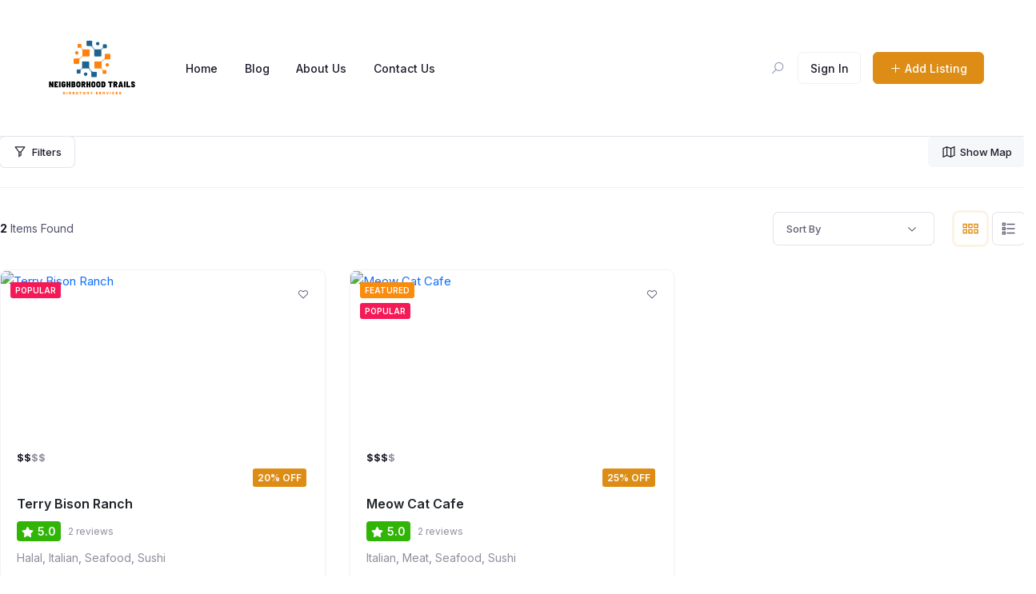

--- FILE ---
content_type: text/html; charset=UTF-8
request_url: https://neighborhoodtrails.com/all-listings-2/
body_size: 14780
content:
<!DOCTYPE html>

<html lang="en-US">

<head>

	<meta charset="UTF-8">

	<meta name="viewport" content="width=device-width, initial-scale=1.0">

	<link rel="profile" href="https://gmpg.org/xfn/11" />

	<title>All Listings | Neighborhood Trails</title>
<meta name='robots' content='max-image-preview:large' />
<noscript><style>#preloader{display:none;}</style></noscript><link rel='dns-prefetch' href='//cdnjs.cloudflare.com' />
<link rel='dns-prefetch' href='//fonts.googleapis.com' />
<link rel="alternate" type="application/rss+xml" title="Neighborhood Trails &raquo; Feed" href="https://neighborhoodtrails.com/feed/" />
<link rel="alternate" type="application/rss+xml" title="Neighborhood Trails &raquo; Comments Feed" href="https://neighborhoodtrails.com/comments/feed/" />
<link rel="alternate" title="oEmbed (JSON)" type="application/json+oembed" href="https://neighborhoodtrails.com/wp-json/oembed/1.0/embed?url=https%3A%2F%2Fneighborhoodtrails.com%2Fall-listings-2%2F" />
<link rel="alternate" title="oEmbed (XML)" type="text/xml+oembed" href="https://neighborhoodtrails.com/wp-json/oembed/1.0/embed?url=https%3A%2F%2Fneighborhoodtrails.com%2Fall-listings-2%2F&#038;format=xml" />
<style id='wp-img-auto-sizes-contain-inline-css' type='text/css'>
img:is([sizes=auto i],[sizes^="auto," i]){contain-intrinsic-size:3000px 1500px}
/*# sourceURL=wp-img-auto-sizes-contain-inline-css */
</style>
<style id='wp-emoji-styles-inline-css' type='text/css'>

	img.wp-smiley, img.emoji {
		display: inline !important;
		border: none !important;
		box-shadow: none !important;
		height: 1em !important;
		width: 1em !important;
		margin: 0 0.07em !important;
		vertical-align: -0.1em !important;
		background: none !important;
		padding: 0 !important;
	}
/*# sourceURL=wp-emoji-styles-inline-css */
</style>
<link rel='stylesheet' id='wp-block-library-css' href='https://neighborhoodtrails.com/wp-includes/css/dist/block-library/style.min.css?ver=6.9' type='text/css' media='all' />
<style id='global-styles-inline-css' type='text/css'>
:root{--wp--preset--aspect-ratio--square: 1;--wp--preset--aspect-ratio--4-3: 4/3;--wp--preset--aspect-ratio--3-4: 3/4;--wp--preset--aspect-ratio--3-2: 3/2;--wp--preset--aspect-ratio--2-3: 2/3;--wp--preset--aspect-ratio--16-9: 16/9;--wp--preset--aspect-ratio--9-16: 9/16;--wp--preset--color--black: #000000;--wp--preset--color--cyan-bluish-gray: #abb8c3;--wp--preset--color--white: #ffffff;--wp--preset--color--pale-pink: #f78da7;--wp--preset--color--vivid-red: #cf2e2e;--wp--preset--color--luminous-vivid-orange: #ff6900;--wp--preset--color--luminous-vivid-amber: #fcb900;--wp--preset--color--light-green-cyan: #7bdcb5;--wp--preset--color--vivid-green-cyan: #00d084;--wp--preset--color--pale-cyan-blue: #8ed1fc;--wp--preset--color--vivid-cyan-blue: #0693e3;--wp--preset--color--vivid-purple: #9b51e0;--wp--preset--gradient--vivid-cyan-blue-to-vivid-purple: linear-gradient(135deg,rgb(6,147,227) 0%,rgb(155,81,224) 100%);--wp--preset--gradient--light-green-cyan-to-vivid-green-cyan: linear-gradient(135deg,rgb(122,220,180) 0%,rgb(0,208,130) 100%);--wp--preset--gradient--luminous-vivid-amber-to-luminous-vivid-orange: linear-gradient(135deg,rgb(252,185,0) 0%,rgb(255,105,0) 100%);--wp--preset--gradient--luminous-vivid-orange-to-vivid-red: linear-gradient(135deg,rgb(255,105,0) 0%,rgb(207,46,46) 100%);--wp--preset--gradient--very-light-gray-to-cyan-bluish-gray: linear-gradient(135deg,rgb(238,238,238) 0%,rgb(169,184,195) 100%);--wp--preset--gradient--cool-to-warm-spectrum: linear-gradient(135deg,rgb(74,234,220) 0%,rgb(151,120,209) 20%,rgb(207,42,186) 40%,rgb(238,44,130) 60%,rgb(251,105,98) 80%,rgb(254,248,76) 100%);--wp--preset--gradient--blush-light-purple: linear-gradient(135deg,rgb(255,206,236) 0%,rgb(152,150,240) 100%);--wp--preset--gradient--blush-bordeaux: linear-gradient(135deg,rgb(254,205,165) 0%,rgb(254,45,45) 50%,rgb(107,0,62) 100%);--wp--preset--gradient--luminous-dusk: linear-gradient(135deg,rgb(255,203,112) 0%,rgb(199,81,192) 50%,rgb(65,88,208) 100%);--wp--preset--gradient--pale-ocean: linear-gradient(135deg,rgb(255,245,203) 0%,rgb(182,227,212) 50%,rgb(51,167,181) 100%);--wp--preset--gradient--electric-grass: linear-gradient(135deg,rgb(202,248,128) 0%,rgb(113,206,126) 100%);--wp--preset--gradient--midnight: linear-gradient(135deg,rgb(2,3,129) 0%,rgb(40,116,252) 100%);--wp--preset--font-size--small: 13px;--wp--preset--font-size--medium: 20px;--wp--preset--font-size--large: 36px;--wp--preset--font-size--x-large: 42px;--wp--preset--spacing--20: 0.44rem;--wp--preset--spacing--30: 0.67rem;--wp--preset--spacing--40: 1rem;--wp--preset--spacing--50: 1.5rem;--wp--preset--spacing--60: 2.25rem;--wp--preset--spacing--70: 3.38rem;--wp--preset--spacing--80: 5.06rem;--wp--preset--shadow--natural: 6px 6px 9px rgba(0, 0, 0, 0.2);--wp--preset--shadow--deep: 12px 12px 50px rgba(0, 0, 0, 0.4);--wp--preset--shadow--sharp: 6px 6px 0px rgba(0, 0, 0, 0.2);--wp--preset--shadow--outlined: 6px 6px 0px -3px rgb(255, 255, 255), 6px 6px rgb(0, 0, 0);--wp--preset--shadow--crisp: 6px 6px 0px rgb(0, 0, 0);}:where(.is-layout-flex){gap: 0.5em;}:where(.is-layout-grid){gap: 0.5em;}body .is-layout-flex{display: flex;}.is-layout-flex{flex-wrap: wrap;align-items: center;}.is-layout-flex > :is(*, div){margin: 0;}body .is-layout-grid{display: grid;}.is-layout-grid > :is(*, div){margin: 0;}:where(.wp-block-columns.is-layout-flex){gap: 2em;}:where(.wp-block-columns.is-layout-grid){gap: 2em;}:where(.wp-block-post-template.is-layout-flex){gap: 1.25em;}:where(.wp-block-post-template.is-layout-grid){gap: 1.25em;}.has-black-color{color: var(--wp--preset--color--black) !important;}.has-cyan-bluish-gray-color{color: var(--wp--preset--color--cyan-bluish-gray) !important;}.has-white-color{color: var(--wp--preset--color--white) !important;}.has-pale-pink-color{color: var(--wp--preset--color--pale-pink) !important;}.has-vivid-red-color{color: var(--wp--preset--color--vivid-red) !important;}.has-luminous-vivid-orange-color{color: var(--wp--preset--color--luminous-vivid-orange) !important;}.has-luminous-vivid-amber-color{color: var(--wp--preset--color--luminous-vivid-amber) !important;}.has-light-green-cyan-color{color: var(--wp--preset--color--light-green-cyan) !important;}.has-vivid-green-cyan-color{color: var(--wp--preset--color--vivid-green-cyan) !important;}.has-pale-cyan-blue-color{color: var(--wp--preset--color--pale-cyan-blue) !important;}.has-vivid-cyan-blue-color{color: var(--wp--preset--color--vivid-cyan-blue) !important;}.has-vivid-purple-color{color: var(--wp--preset--color--vivid-purple) !important;}.has-black-background-color{background-color: var(--wp--preset--color--black) !important;}.has-cyan-bluish-gray-background-color{background-color: var(--wp--preset--color--cyan-bluish-gray) !important;}.has-white-background-color{background-color: var(--wp--preset--color--white) !important;}.has-pale-pink-background-color{background-color: var(--wp--preset--color--pale-pink) !important;}.has-vivid-red-background-color{background-color: var(--wp--preset--color--vivid-red) !important;}.has-luminous-vivid-orange-background-color{background-color: var(--wp--preset--color--luminous-vivid-orange) !important;}.has-luminous-vivid-amber-background-color{background-color: var(--wp--preset--color--luminous-vivid-amber) !important;}.has-light-green-cyan-background-color{background-color: var(--wp--preset--color--light-green-cyan) !important;}.has-vivid-green-cyan-background-color{background-color: var(--wp--preset--color--vivid-green-cyan) !important;}.has-pale-cyan-blue-background-color{background-color: var(--wp--preset--color--pale-cyan-blue) !important;}.has-vivid-cyan-blue-background-color{background-color: var(--wp--preset--color--vivid-cyan-blue) !important;}.has-vivid-purple-background-color{background-color: var(--wp--preset--color--vivid-purple) !important;}.has-black-border-color{border-color: var(--wp--preset--color--black) !important;}.has-cyan-bluish-gray-border-color{border-color: var(--wp--preset--color--cyan-bluish-gray) !important;}.has-white-border-color{border-color: var(--wp--preset--color--white) !important;}.has-pale-pink-border-color{border-color: var(--wp--preset--color--pale-pink) !important;}.has-vivid-red-border-color{border-color: var(--wp--preset--color--vivid-red) !important;}.has-luminous-vivid-orange-border-color{border-color: var(--wp--preset--color--luminous-vivid-orange) !important;}.has-luminous-vivid-amber-border-color{border-color: var(--wp--preset--color--luminous-vivid-amber) !important;}.has-light-green-cyan-border-color{border-color: var(--wp--preset--color--light-green-cyan) !important;}.has-vivid-green-cyan-border-color{border-color: var(--wp--preset--color--vivid-green-cyan) !important;}.has-pale-cyan-blue-border-color{border-color: var(--wp--preset--color--pale-cyan-blue) !important;}.has-vivid-cyan-blue-border-color{border-color: var(--wp--preset--color--vivid-cyan-blue) !important;}.has-vivid-purple-border-color{border-color: var(--wp--preset--color--vivid-purple) !important;}.has-vivid-cyan-blue-to-vivid-purple-gradient-background{background: var(--wp--preset--gradient--vivid-cyan-blue-to-vivid-purple) !important;}.has-light-green-cyan-to-vivid-green-cyan-gradient-background{background: var(--wp--preset--gradient--light-green-cyan-to-vivid-green-cyan) !important;}.has-luminous-vivid-amber-to-luminous-vivid-orange-gradient-background{background: var(--wp--preset--gradient--luminous-vivid-amber-to-luminous-vivid-orange) !important;}.has-luminous-vivid-orange-to-vivid-red-gradient-background{background: var(--wp--preset--gradient--luminous-vivid-orange-to-vivid-red) !important;}.has-very-light-gray-to-cyan-bluish-gray-gradient-background{background: var(--wp--preset--gradient--very-light-gray-to-cyan-bluish-gray) !important;}.has-cool-to-warm-spectrum-gradient-background{background: var(--wp--preset--gradient--cool-to-warm-spectrum) !important;}.has-blush-light-purple-gradient-background{background: var(--wp--preset--gradient--blush-light-purple) !important;}.has-blush-bordeaux-gradient-background{background: var(--wp--preset--gradient--blush-bordeaux) !important;}.has-luminous-dusk-gradient-background{background: var(--wp--preset--gradient--luminous-dusk) !important;}.has-pale-ocean-gradient-background{background: var(--wp--preset--gradient--pale-ocean) !important;}.has-electric-grass-gradient-background{background: var(--wp--preset--gradient--electric-grass) !important;}.has-midnight-gradient-background{background: var(--wp--preset--gradient--midnight) !important;}.has-small-font-size{font-size: var(--wp--preset--font-size--small) !important;}.has-medium-font-size{font-size: var(--wp--preset--font-size--medium) !important;}.has-large-font-size{font-size: var(--wp--preset--font-size--large) !important;}.has-x-large-font-size{font-size: var(--wp--preset--font-size--x-large) !important;}
/*# sourceURL=global-styles-inline-css */
</style>

<style id='classic-theme-styles-inline-css' type='text/css'>
/*! This file is auto-generated */
.wp-block-button__link{color:#fff;background-color:#32373c;border-radius:9999px;box-shadow:none;text-decoration:none;padding:calc(.667em + 2px) calc(1.333em + 2px);font-size:1.125em}.wp-block-file__button{background:#32373c;color:#fff;text-decoration:none}
/*# sourceURL=/wp-includes/css/classic-themes.min.css */
</style>
<link rel='stylesheet' id='font-awesome-css' href='https://cdnjs.cloudflare.com/ajax/libs/font-awesome/5.10.0-10/css/all.min.css?ver=6.9' type='text/css' media='all' />
<link rel='stylesheet' id='listing-style-css-css' href='https://neighborhoodtrails.com/wp-content/plugins/Listing%20HTML-2%20Style%20CSS/listing-style.css?ver=6.9' type='text/css' media='all' />
<link rel='stylesheet' id='contact-form-7-css' href='https://neighborhoodtrails.com/wp-content/plugins/contact-form-7/includes/css/styles.css?ver=5.9.3' type='text/css' media='all' />
<link rel='stylesheet' id='directorist-openstreet-map-leaflet-css' href='https://neighborhoodtrails.com/wp-content/plugins/directorist/assets/vendor-css/openstreet-map/leaflet.css?ver=1769491077' type='text/css' media='all' />
<link rel='stylesheet' id='directorist-openstreet-map-openstreet-css' href='https://neighborhoodtrails.com/wp-content/plugins/directorist/assets/vendor-css/openstreet-map/openstreet.css?ver=1769491077' type='text/css' media='all' />
<link rel='stylesheet' id='directorist-main-style-css' href='https://neighborhoodtrails.com/wp-content/plugins/directorist/assets/css/public-main.css?ver=1769491077' type='text/css' media='all' />
<link rel='stylesheet' id='directorist-select2-style-css' href='https://neighborhoodtrails.com/wp-content/plugins/directorist/assets/vendor-css/select2.css?ver=1769491077' type='text/css' media='all' />
<link rel='stylesheet' id='directorist-ez-media-uploader-style-css' href='https://neighborhoodtrails.com/wp-content/plugins/directorist/assets/vendor-css/ez-media-uploader.css?ver=1769491077' type='text/css' media='all' />
<link rel='stylesheet' id='directorist-slick-style-css' href='https://neighborhoodtrails.com/wp-content/plugins/directorist/assets/vendor-css/slick.css?ver=1769491077' type='text/css' media='all' />
<link rel='stylesheet' id='directorist-sweetalert-style-css' href='https://neighborhoodtrails.com/wp-content/plugins/directorist/assets/vendor-css/sweetalert.css?ver=1769491077' type='text/css' media='all' />
<link rel='stylesheet' id='csf-google-web-fonts-css' href='//fonts.googleapis.com/css?family=Inter%3A400%2C500%2C600%2C700&#038;display=swap&#038;ver=6.9' type='text/css' media='all' />
<link rel='stylesheet' id='tiny-slider-css' href='https://neighborhoodtrails.com/wp-content/themes/drestaurant/assets/vendors/tiny-slider/tiny-slider.css?ver=1.9' type='text/css' media='all' />
<link rel='stylesheet' id='swiper-css' href='https://neighborhoodtrails.com/wp-content/plugins/elementor/assets/lib/swiper/v8/css/swiper.min.css?ver=8.4.5' type='text/css' media='all' />
<link rel='stylesheet' id='bootstrap-css' href='https://neighborhoodtrails.com/wp-content/themes/drestaurant/assets/vendors/bootstrap/css/bootstrap.min.css?ver=1.9' type='text/css' media='all' />
<link rel='stylesheet' id='drestaurant-directorist-css' href='https://neighborhoodtrails.com/wp-content/themes/drestaurant/assets/css/directorist.css?ver=1.9' type='text/css' media='all' />
<link rel='stylesheet' id='drestaurant-elementor-css' href='https://neighborhoodtrails.com/wp-content/themes/drestaurant/assets/css/elementor.css?ver=1.9' type='text/css' media='all' />
<link rel='stylesheet' id='drestaurant-style-css' href='https://neighborhoodtrails.com/wp-content/themes/drestaurant/assets/css/style.css?ver=1.9' type='text/css' media='all' />
<style id='drestaurant-style-inline-css' type='text/css'>
.banner{background:url(https://neighborhoodtrails.com/wp-content/themes/drestaurant/assets/img/banner.jpg) no-repeat scroll center center / cover;}.header-bgimg .banner:before{background-color:rgba(39, 43, 65,0.6);} body, gtnbg_root, input, gtnbg_root p { font-family: 'Inter', sans-serif; font-size: 16px; font-weight : 400; } h1, h1.gtnbg_suffix { font-family: 'Inter', sans-serif; font-size: 30px; font-weight : 600; } h2, h2.gtnbg_suffix { font-family: 'Inter', sans-serif; font-size: 24px; font-weight : 600; } h3, h3.gtnbg_suffix { font-family: 'Inter', sans-serif; font-size: 22px; font-weight : 600; } h4, h4.gtnbg_suffix { font-family: 'Inter', sans-serif; font-size: 20px; font-weight : 600; } h5, h5.gtnbg_suffix { font-family: 'Inter', sans-serif; font-size: 18px; font-weight : 600; } h6, h6.gtnbg_suffix { font-family: 'Inter', sans-serif; font-size: 16px; font-weight : 600; } .directorist-listing-single .directorist-info-item.directorist-pricing-meta .directorist-listing-price { font-family: 'Inter', sans-serif; font-size: 13; font-weight : 700; } :root {   --color-primary: #dd8d16;   --color-primary-rgba: 221, 141, 22;   --color-primary-rgb-1: rgb(221, 141, 22, 0.1) ;   --color-primary-rgb-05: rgb(221, 141, 22, 0.05);   --color-primary-rgb-15: rgb(221, 141, 22, 0.15);   --color-menu: #1a1b29;   --color-menu-hover: #dd8d16;   --color-menu-active: #dd8d16;   --color-add-listing-button-text: #ffffff;   --color-add-listing-button-text-hover: #ffffff;   --bgcolor-add-listing-button: #dd8d16;   --bgcolor-add-listing-button-hover: #dd8d16;   --banner-bg-opacity: 60;   --color-banner_title: #ffffff;   --color-breadcrumb-link: #f8f9fb;   --color-breadcrumb-link-hover: #dd8d16;   --color-breadcrumb-active: #F51957;   --color-breadcrumb_separator: #f8f9fb;   --bgcolor-footer: #ffffff;   --color-footer-divider: #eff1f6;   --color-footer-title: #1a1b29;   --color-footer-text: #605f74;   --color-footer-link: #605f74;   --color-footer-link-hover: #dd8d16; }
/*# sourceURL=drestaurant-style-inline-css */
</style>
<script type="text/javascript" id="jquery-core-js-extra">
/* <![CDATA[ */
var directorist = {"nonce":"5d2734e023","directorist_nonce":"44284078bd","ajax_nonce":"4d4574da0d","is_admin":"","ajaxurl":"https://neighborhoodtrails.com/wp-admin/admin-ajax.php","assets_url":"https://neighborhoodtrails.com/wp-content/plugins/directorist/assets/","home_url":"https://neighborhoodtrails.com","rest_url":"https://neighborhoodtrails.com/wp-json/","nonceName":"atbdp_nonce_js","login_alert_message":"Sorry, you need to login first.","rtl":"false","warning":"WARNING!","success":"SUCCESS!","not_add_more_than_one":"You can not add more than one review. Refresh the page to edit or delete your review!,","duplicate_review_error":"Sorry! your review already in process.","review_success":"Reviews Saved Successfully!","review_approval_text":"We have received your review. It requires approval.","review_error":"Something went wrong. Check the form and try again!!!","review_loaded":"Reviews Loaded!","review_not_available":"NO MORE REVIEWS AVAILABLE!,","review_have_not_for_delete":"You do not have any review to delete. Refresh the page to submit new review!!!,","review_sure_msg":"Are you sure?","review_want_to_remove":"Do you really want to remove this review!","review_delete_msg":"Yes, Delete it!","review_cancel_btn_text":"Cancel","review_wrong_msg":"Something went wrong!, Try again","listing_remove_title":"Are you sure?","listing_remove_text":"Do you really want to delete this item?!","listing_remove_confirm_text":"Yes, Delete it!","listing_delete":"Deleted!!","listing_error_title":"ERROR!!","listing_error_text":"Something went wrong!!!, Try again","upload_pro_pic_title":"Select or Upload a profile picture","upload_pro_pic_text":"Use this Image","payNow":"Pay Now","completeSubmission":"Complete Submission","waiting_msg":"Sending the message, please wait...","plugin_url":"https://neighborhoodtrails.com/wp-content/plugins/directorist/","currentDate":"September 14, 2021","enable_reviewer_content":"1","add_listing_data":{"nonce":"5d2734e023","ajaxurl":"https://neighborhoodtrails.com/wp-admin/admin-ajax.php","nonceName":"atbdp_nonce_js","is_admin":false,"media_uploader":[{"element_id":"directorist-image-upload","meta_name":"listing_img","files_meta_name":"files_meta","error_msg":"Listing gallery has invalid files"}],"i18n_text":{"see_more_text":"See More","see_less_text":"See Less","confirmation_text":"Are you sure","ask_conf_sl_lnk_del_txt":"Do you really want to remove this Social Link!","ask_conf_faqs_del_txt":"Do you really want to remove this FAQ!","confirm_delete":"Yes, Delete it!","deleted":"Deleted!","max_location_creation":"","max_location_msg":"You can only use ","submission_wait_msg":"Please wait, your submission is being processed.","image_uploading_msg":"Please wait, your selected images being uploaded."},"create_new_tag":"","create_new_loc":"","create_new_cat":"","image_notice":"Sorry! You have crossed the maximum image limit"},"lazy_load_taxonomy_fields":"","current_page_id":"244","icon_markup":"\u003Ci class=\"directorist-icon-mask ##CLASS##\" aria-hidden=\"true\" style=\"--directorist-icon: url(##URL##)\"\u003E\u003C/i\u003E","script_debugging":[null],"ajax_url":"https://neighborhoodtrails.com/wp-admin/admin-ajax.php","redirect_url":"https://neighborhoodtrails.com/dashboard/","loading_message":"Sending user info, please wait...","login_error_message":"Wrong username or password.","i18n_text":{"category_selection":"Select a category","location_selection":"Select a location","show_more":"Show More","show_less":"Show Less","added_favourite":"Added to favorite","please_login":"Please login first","select_listing_map":"openstreet","Miles":" Miles"},"args":{"directory_type_id":""},"directory_type":"","directory_type_term_data":{"submission_form_fields":false,"search_form_fields":false},"miles":" Miles","default_val":"0","countryRestriction":"","restricted_countries":"","use_def_lat_long":"","ajaxnonce":"4d4574da0d"};
//# sourceURL=jquery-core-js-extra
/* ]]> */
</script>
<script type="text/javascript" src="https://neighborhoodtrails.com/wp-includes/js/jquery/jquery.min.js?ver=3.7.1" id="jquery-core-js"></script>
<script type="text/javascript" src="https://neighborhoodtrails.com/wp-includes/js/jquery/jquery-migrate.min.js?ver=3.4.1" id="jquery-migrate-js"></script>
<script type="text/javascript" id="drestaurant-main-js-extra">
/* <![CDATA[ */
var drestaurant_localize_data = {"ajaxurl":"https://neighborhoodtrails.com/wp-admin/admin-ajax.php","resmenuWidth":"991"};
//# sourceURL=drestaurant-main-js-extra
/* ]]> */
</script>
<script type="text/javascript" src="https://neighborhoodtrails.com/wp-content/themes/drestaurant/assets/js/main.js?ver=1.9" id="drestaurant-main-js"></script>
<link rel="https://api.w.org/" href="https://neighborhoodtrails.com/wp-json/" /><link rel="alternate" title="JSON" type="application/json" href="https://neighborhoodtrails.com/wp-json/wp/v2/pages/244" /><link rel="EditURI" type="application/rsd+xml" title="RSD" href="https://neighborhoodtrails.com/xmlrpc.php?rsd" />
<meta name="generator" content="WordPress 6.9" />
<link rel="canonical" href="https://neighborhoodtrails.com/all-listings-2/" />
<link rel='shortlink' href='https://neighborhoodtrails.com/?p=244' />
<meta name="generator" content="Elementor 3.20.2; features: e_optimized_assets_loading, e_optimized_css_loading, additional_custom_breakpoints, block_editor_assets_optimize, e_image_loading_optimization; settings: css_print_method-external, google_font-enabled, font_display-auto">
                    <meta property=&quot;og:site_name&quot; content=&quot;Neighborhood Trails&quot; />
                                    <meta property=&quot;og:title&quot; content=&quot;All Listings | Neighborhood Trails&quot; />
                                    <meta name=&quot;twitter:card&quot; content=&quot;summary_large_image&quot; />
                                    <meta property=&quot;twitter:title&quot; content=&quot;All Listings | Neighborhood Trails&quot; />
                <link rel="icon" href="https://neighborhoodtrails.com/wp-content/uploads/2023/12/Untitled-design-33-60x60.png" sizes="32x32" />
<link rel="icon" href="https://neighborhoodtrails.com/wp-content/uploads/2023/12/Untitled-design-33-300x300.png" sizes="192x192" />
<link rel="apple-touch-icon" href="https://neighborhoodtrails.com/wp-content/uploads/2023/12/Untitled-design-33-300x300.png" />
<meta name="msapplication-TileImage" content="https://neighborhoodtrails.com/wp-content/uploads/2023/12/Untitled-design-33-300x300.png" />
		<style type="text/css" id="wp-custom-css">
			.comment-respond{
	display: none;
}
.theme-post-title{
	text-align: center;

}
.theme-post-content{
	margin-top: -120px;
}		</style>
		
</head>

<body class="wp-singular page-template page-template-templates page-template-no-footer page-template-templatesno-footer-php page page-id-244 wp-theme-drestaurant no-sidebar header-bgimg theme-single-page theme-dir-all-listing elementor-default elementor-kit-55 directorist-content-active directorist-preload">

	<div class="theme-authentication-modal">

	<div class="modal fade" id="theme-login-modal" role="dialog" aria-hidden="true">

		<div class="modal-dialog modal-dialog-centered" role="document">

			<div class="modal-content">

				<div class="modal-header">

					<h5 class="modal-title" id="login_modal_label">Sign In</h5>

					<button type="button" class="theme-close" data-bs-dismiss="modal" aria-label="Close"> <span aria-hidden="true">×</span> </button>
				
				</div>

				<div class="modal-body">

						<div class="theme-modal-wrap">

		<form action="#" id="login" method="POST">
			
			<div class="directorist-form-group directorist-mb-15">

				<label for="username">Username or Email Address</label>

				<input type="text" class="directorist-form-element" id="username" name="username">
			</div>

			<div class="directorist-form-group directorist-mb-15">

				<label for="password">Password</label>

				<input type="password" id="password" autocomplete="off" name="password" class="directorist-form-element">
			</div>

			
			<p class="status"></p>

			<div class="theme-password-activity directorist-checkbox directorist-mb-15">
									<input type="checkbox" id="keep_signed_in" value="1" name="keep_signed_in" checked>
					<label for="keep_signed_in" class="directorist-checkbox__label not_empty">

						Remember Me
					</label>
					<p><a href='' class='atbdp_recovery_pass'> Recover Password</a></p>			</div>
			<div class="directorist-form-group atbd_login_btn_wrapper directorist-mb-15">
				<button class="directorist-btn directorist-btn-block directorist-btn-primary" type="submit" value="Log In" name="submit">

					Log In
				</button>

				<input type="hidden" id="security" name="security" value="a60bf2c566" /><input type="hidden" name="_wp_http_referer" value="/all-listings-2/" />
			</div>
		</form>

		<div class="theme-social-login">

			
		</div>
	</div>

	
			<div class="theme-modal-bottom">

				<p>

					Don't have an account?					
					<a href="#" data-bs-toggle="modal" data-bs-target="#theme-register-modal" data-bs-dismiss="modal">Sign Up</a>

				</p>
			</div>
		
			<div id="recover-pass-modal" class="directorist-mt-15">
		<form method="post">
			<fieldset class="directorist-form-group">

				<p>Lost your password? Please enter your email address. You will receive a link to create a new password via email.</p>

				<label for="reset_user_login">E-mail</label>

				
				<input type="text" class="directorist-form-element" name="user_login" id="reset_user_login" value="" placeholder="eg. mail@example.com" required />

				<p>
					<input type="hidden" name="action" value="reset" />
					<button type="submit" class="directorist-btn directorist-btn-primary" id="submit">

						Get New Password
					</button>
				</p>
			</fieldset>
		</form>
	</div>
	
				</div>

			</div>

		</div>

	</div>

	<div class="modal fade" id="theme-register-modal" role="dialog" aria-hidden="true">

		<div class="modal-dialog modal-dialog-centered">

			<div class="modal-content">

				<div class="modal-header">

					<h5 class="modal-title">Registration</h5>

					<button type="button" class="theme-close" data-bs-dismiss="modal" aria-label="Close"><span aria-hidden="true">×</span> </button>

				</div>

				<div class="modal-body">

					<div class="theme-modal-content">    
	<div class="add_listing_title atbd_success_mesage">
				<!--Registration failed, so show notification.-->
			</div>

	<form action="https://neighborhoodtrails.com/all-listings-2/" method="post">
		<div class="theme-modal-wrap">
			
			<div class="directorist-form-group directorist-mb-15">

				<label for="r_username">Username<strong class="directorist-form-required">*</strong></label>

				<input id="r_username" class="directorist-form-element" type="text" name="username" value="">

			</div>
			<div class="directorist-form-group directorist-mb-15">

				<label for="email">Email <strong class="directorist-form-required">*</strong></label>
				<input id="email" class="directorist-form-element" type="text" name="email" value="">

			</div>

			
				<div class="directorist-form-group directorist-mb-15">
					<label for="r_password">

						Password <strong class="directorist-form-required">*</strong>					</label>

					<input id="r_password" class="directorist-form-element" type="password" name="password" value="">

				</div>

			
						
			
						
			
			
			
				<div class="atbd_privacy_policy_area directory_regi_btn directorist-checkbox directorist-mb-15">

					<input id="privacy_policy_2" type="checkbox" name="privacy_policy" >

					<label for="privacy_policy_2" class="directorist-checkbox__label">I agree to the					
						<a style="color: red" target="_blank" href="https://neighborhoodtrails.com/privacy-policy-2/">Privacy &amp; Policy</a>

						<span class="directorist-form-required"> * </span></label>
				</div>

			
						
				<div class="atbd_term_and_condition_area directory_regi_btn directorist-checkbox directorist-mb-15">
					<input id="listing_t" type="checkbox" name="t_c_check" >
					<label for="listing_t" class="directorist-checkbox__label">I agree with all
						<a style="color: red" target="_blank" href="https://neighborhoodtrails.com/terms-and-conditions/">terms &amp; conditions</a>

						<span class="directorist-form-required">*</span>
					</label>
				</div>
						
						
			<div class="theme-register-btn">

				
				
				<button type="submit" class="directorist-btn directorist-btn-primary" name="atbdp_user_submit">Sign Up </button>
				<input type="hidden" value="44284078bd" name="directorist_nonce">

			</div>

			
		</div>
	</form>

	
		<div class="theme-modal-bottom">

			<p>Already have an account? Please login <a href="#" data-bs-toggle='modal' data-bs-target='#theme-login-modal' data-bs-dismiss='modal'>Here</a></p>

		</div>

			
</div>


				</div>

			</div>

		</div>

	</div>

</div>



<div class="drestaurant_booking_modal_wrap">
    <div class="modal fade" id="drestaurant_booking_modal" aria-hidden="true">
        <div class="modal-dialog modal-dialog-centered">
            <div class="modal-content">

                <div class="modal-header">
                    <h5 class="modal-title" id="drestaurant_booking_modalLabel">Make a Reservation</h5>
                    <button type="button" class="theme-close" data-bs-dismiss="modal" aria-label="Close">
                    <span aria-hidden="true">×</span>
                    </button>
                </div>

                <div class="modal-body">

                    
                        <div class="directorist-alert directorist-alert-warning">
                            <i class="directorist-icon-mask" aria-hidden="true" style="--directorist-icon: url(https://neighborhoodtrails.com/wp-content/plugins/directorist/assets/icons/font-awesome/svgs/solid/info-circle.svg)"></i>                            You need to be logged in to view the content of this page. You can login <a class="drestaurant_booking-login" href="#" data-bs-toggle="modal"  data-bs-target="#theme-login-modal" data-dismiss="modal">Here.</a> Don't have an account? <a href="#" class="drestaurant_booking-signup" data-bs-toggle="modal" data-bs-target="#theme-register-modal" data-dismiss="modal">Sign Up</a>                        </div>

                    
                    <div class="modal-body-wrapper">

                    </div>

                </div>

            </div>
        </div>
    </div>
</div>

<div id="theme-search-popup" class="theme-search-popup">

	<button class="theme-popup-close"><span>×</span></button>

	<div class="theme-search-popup-box">

		<div class="container">

			<div class="row">

				<div class="col-12">

					
<div class="directorist-search-contents" data-atts='{"show_title_subtitle":"no","search_button":"yes","search_button_text":"Search","directory_type":"","default_directory_type":"","show_popular_category":"no"}'>

	<form action="https://neighborhoodtrails.com/search-result/" class="directorist-search-form disable-multi-directory">

		
		<div class="directorist-search-form-wrap directorist-with-search-border">

			<div class="directorist-search-form-box">

				<div class="directorist-search-form-top directorist-flex directorist-align-center directorist-search-form-inline">

					<input type="hidden" name='directory_type' value='65'>

					
<div class="directorist-search-field directorist-form-group directorist-search-query">

	<div class="theme-search-dropdown">

		<div class="theme-search-dropdown__input">

			<input class="directorist-form-element" type="text" autocomplete="off" name="q" value="" placeholder="Restaurants, breakfast, lunch, dinner..." >

		</div>

		
<div class="theme-search-dropdown__toggle theme-dropdown-category">

	<ul>
		
			<li>
				<a href="https://neighborhoodtrails.com/single-category/fine-dining/?directory_type=restaurants">
					<i class="directorist-icon-mask" aria-hidden="true" style="--directorist-icon: url(https://neighborhoodtrails.com/wp-content/plugins/directorist/assets/icons/line-awesome/svgs/utensil-spoon-solid.svg)"></i>					<p>Fine Dining</p>
				</a>
			</li>
			
		
			<li>
				<a href="https://neighborhoodtrails.com/single-category/casual-dining/?directory_type=restaurants">
					<i class="directorist-icon-mask" aria-hidden="true" style="--directorist-icon: url(https://neighborhoodtrails.com/wp-content/plugins/directorist/assets/icons/line-awesome/svgs/pepper-hot-solid.svg)"></i>					<p>Casual Dining</p>
				</a>
			</li>
			
		
			<li>
				<a href="https://neighborhoodtrails.com/single-category/fast-food/?directory_type=restaurants">
					<i class="directorist-icon-mask" aria-hidden="true" style="--directorist-icon: url(https://neighborhoodtrails.com/wp-content/plugins/directorist/assets/icons/line-awesome/svgs/hamburger-solid.svg)"></i>					<p>Fast Food</p>
				</a>
			</li>
			
		
			<li>
				<a href="https://neighborhoodtrails.com/single-category/contemporary-casual/?directory_type=restaurants">
					<i class="directorist-icon-mask" aria-hidden="true" style="--directorist-icon: url(https://neighborhoodtrails.com/wp-content/plugins/directorist/assets/icons/line-awesome/svgs/fish-solid.svg)"></i>					<p>Contemporary Casual</p>
				</a>
			</li>
			
		
			<li>
				<a href="https://neighborhoodtrails.com/single-category/family-style/?directory_type=restaurants">
					<i class="directorist-icon-mask" aria-hidden="true" style="--directorist-icon: url(https://neighborhoodtrails.com/wp-content/plugins/directorist/assets/icons/line-awesome/svgs/utensils-solid.svg)"></i>					<p>Family Style</p>
				</a>
			</li>
			
		
			<li>
				<a href="https://neighborhoodtrails.com/single-category/cafe/?directory_type=restaurants">
					<i class="directorist-icon-mask" aria-hidden="true" style="--directorist-icon: url(https://neighborhoodtrails.com/wp-content/plugins/directorist/assets/icons/line-awesome/svgs/coffee-solid.svg)"></i>					<p>Cafe</p>
				</a>
			</li>
			
		
	</ul>
	
</div>
	</div>
	
</div>
	<div class="directorist-search-field directorist-form-group directorist-icon-left">
		<span class="directorist-input-icon directorist-filter-location-icon"><i class="directorist-icon-mask" aria-hidden="true" style="--directorist-icon: url(https://neighborhoodtrails.com/wp-content/plugins/directorist/assets/icons/line-awesome/svgs/crosshairs-solid.svg)"></i></span>
		<input type="text" name="address" id="addressId" value="" placeholder="Address, city, zip..." autocomplete="off" class="directorist-form-element directorist-location-js location-name" >

		<div class="address_result location-names" style="display: none"></div>
		<input type="hidden" id="cityLat" name="cityLat" value="" />
		<input type="hidden" id="cityLng" name="cityLng" value="" />
	</div>

	
				</div>

			</div>

			
				<div class="directorist-search-form-action">

					<div class="directorist-search-form-action__submit">

						<button class="directorist-btn directorist-btn-lg directorist-btn-search" type="submit"><span class="theme themeicon-search-solid"></span>Search</button>

					</div>

				</div>

			
		</div>

	</form>

</div>
				</div>

			</div>

		</div>

		
			<div class="theme-listing-category-top-grid">
				
<div class="theme-listing-category-top">
	<div class="container-fluid">
		
					<h3 class="theme-listing-category-top__title"></h3>
		
		<div class="row">
			
				<div class="col-xxl-2 col-lg-3 col-md-4 col-sm-6 mb-25">
					<a class="theme-location-grid" href="https://neighborhoodtrails.com/single-category/fine-dining/">
						<figure>

							
							<figcaption>

								<div class="theme-location-content">

									<h3 class="theme-location">Fine Dining</h3>

									<p class="theme-listing-count">2 listings</p>

								</div>

							</figcaption>

						</figure>

					</a>
				</div>

			
				<div class="col-xxl-2 col-lg-3 col-md-4 col-sm-6 mb-25">
					<a class="theme-location-grid" href="https://neighborhoodtrails.com/single-category/casual-dining/">
						<figure>

							
							<figcaption>

								<div class="theme-location-content">

									<h3 class="theme-location">Casual Dining</h3>

									<p class="theme-listing-count">2 listings</p>

								</div>

							</figcaption>

						</figure>

					</a>
				</div>

			
				<div class="col-xxl-2 col-lg-3 col-md-4 col-sm-6 mb-25">
					<a class="theme-location-grid" href="https://neighborhoodtrails.com/single-category/fast-food/">
						<figure>

							<img src="https://neighborhoodtrails.com/wp-content/uploads/2021/10/NoPath-Copy-6@2x-1-1-476x340-1-300x214.png" title="Fast Food" alt="Fast Food">
							<figcaption>

								<div class="theme-location-content">

									<h3 class="theme-location">Fast Food</h3>

									<p class="theme-listing-count">2 listings</p>

								</div>

							</figcaption>

						</figure>

					</a>
				</div>

			
				<div class="col-xxl-2 col-lg-3 col-md-4 col-sm-6 mb-25">
					<a class="theme-location-grid" href="https://neighborhoodtrails.com/single-category/contemporary-casual/">
						<figure>

							
							<figcaption>

								<div class="theme-location-content">

									<h3 class="theme-location">Contemporary Casual</h3>

									<p class="theme-listing-count">1 listing</p>

								</div>

							</figcaption>

						</figure>

					</a>
				</div>

			
				<div class="col-xxl-2 col-lg-3 col-md-4 col-sm-6 mb-25">
					<a class="theme-location-grid" href="https://neighborhoodtrails.com/single-category/family-style/">
						<figure>

							
							<figcaption>

								<div class="theme-location-content">

									<h3 class="theme-location">Family Style</h3>

									<p class="theme-listing-count">1 listing</p>

								</div>

							</figcaption>

						</figure>

					</a>
				</div>

			
				<div class="col-xxl-2 col-lg-3 col-md-4 col-sm-6 mb-25">
					<a class="theme-location-grid" href="https://neighborhoodtrails.com/single-category/cafe/">
						<figure>

							
							<figcaption>

								<div class="theme-location-content">

									<h3 class="theme-location">Cafe</h3>

									<p class="theme-listing-count">1 listing</p>

								</div>

							</figcaption>

						</figure>

					</a>
				</div>

					</div>
	</div>
</div>			</div>

		
	</div>

</div>

<div class="theme-shade"></div>
<div class="theme-shade theme-white-shade"></div>
	<div id="page" class="site">

		<a class="skip-link screen-reader-text" href="#main-content">Skip to content</a>

		<header id="site-header" class="menu-area sticky-top ">

			<div class="theme-header-menu-area">

	<div class="container-fluid">

		<div class="theme-header-menu-full">

							
				<div class="theme-header-logo-wrap">

					<div class="theme-header-logo-inner site-branding">

						<a class="navbar-brand theme-header-logo-brand order-sm-1 order-1" href="https://neighborhoodtrails.com/"><img src="https://neighborhoodtrails.com/wp-content/uploads/2023/12/Untitled-design-33.png" alt="Neighborhood Trails"></a>

					</div>

				</div>
				
			
			<div class="theme-menu-container">

				<div class="theme-main-navigation">

					<div class="theme-main-navigation-inner">

						<a href="#" class="theme-mobile-menu-close"><i class="themeicon themeicon-times-solid"></i></a>

						<nav class="menu-main-menu-container"><ul id="menu-primary-menu" class="menu theme-main-menu"><li id="menu-item-82" class="menu-item menu-item-type-post_type menu-item-object-page menu-item-home menu-item-82"><a href="https://neighborhoodtrails.com/">Home</a></li>
<li id="menu-item-1004" class="menu-item menu-item-type-custom menu-item-object-custom menu-item-1004"><a href="#">Blog</a></li>
<li id="menu-item-385" class="menu-item menu-item-type-post_type menu-item-object-page menu-item-385"><a href="https://neighborhoodtrails.com/about-us/">About Us</a></li>
<li id="menu-item-384" class="menu-item menu-item-type-post_type menu-item-object-page menu-item-384"><a href="https://neighborhoodtrails.com/contact-us/">Contact Us</a></li>
</ul></nav>
					</div>

					
						<span class="theme-mobile-menu-trigger d-none">

							<span></span>
							<span></span>
							<span></span>

						</span>

										
				</div>

			</div>

			
				<div class="theme-menu-action-box">

					<div class="theme-menu-action-box__search">

						
							<a href="" class="theme-menu-action-box__search--trigger">

								<i class="search-icon themeicon-search-solid themeicon"></i>

							</a>

						
					</div>

					
						<div class="theme-menu-action-box__author">

							<div class="theme-menu-action-box__author--access-area">

								
									<div class="theme-menu-action-box__login">

										<div class="theme-menu-action-box__login--modal">
											<button type="button" class="btn theme-btn btn-sm btn-outline-light" data-bs-toggle="modal" data-bs-target="#theme-login-modal" data-dismiss="modal">
												<span class="d-none d-lg-block">Sign In</span>

												<i class="directorist-icon-mask d-block d-lg-none" aria-hidden="true" style="--directorist-icon: url(https://neighborhoodtrails.com/wp-content/plugins/directorist/assets/icons/line-awesome/svgs/sign-in-alt-solid.svg)"></i>
											</button>
										</div>

									</div>

								
							</div>

						</div>
					
					
											
						<div class="theme-menu-action-box__add-listing">

							<a href="https://neighborhoodtrails.com/add-listing/" class="btn theme-btn btn-sm btn-primary btn-add-listing"><i class="directorist-icon-mask" aria-hidden="true" style="--directorist-icon: url(https://neighborhoodtrails.com/wp-content/plugins/directorist/assets/icons/line-awesome/svgs/plus-solid.svg)"></i> Add Listing</a>
							<a href="https://neighborhoodtrails.com/add-listing/" class="btn theme-btn btn-sm btn-primary btn-add-listing btn-mobile"><i class="directorist-icon-mask" aria-hidden="true" style="--directorist-icon: url(https://neighborhoodtrails.com/wp-content/plugins/directorist/assets/icons/line-awesome/svgs/plus-solid.svg)"></i></a>

						</div>

					
				</div>

			
		</div>

	</div>
	
</div>
		</header>
		<span class="theme-mobile-menu-overlay"></span>
		<div id="content" class="site-content">
		
			<!-- directorist-shortcode:: [ directorist_all_listing] -->

	<div class="directorist-archive-contents directorist-instant-search"data-atts="{&quot;view&quot;:&quot;listings_with_map&quot;,&quot;map_height&quot;:&quot;800&quot;,&quot;listings_with_map_columns&quot;:&quot;2&quot;,&quot;_current_page&quot;:&quot;listing&quot;}">


	
	
<div class="directorist-header-bar">

	<div class="directorist-container-fluid">

		<div class="directorist-listings-header">

			<div class="directorist-listings-header__custom">

				
					<div class="directorist-listings-header__left-custom">
						<div class="directorist-listings-header__left">

							
								<a href="#" class="directorist-btn directorist-btn-sm directorist-btn-px-15 directorist-btn-outline-primary directorist-filter-btn">
									<i class="directorist-icon-mask" aria-hidden="true" style="--directorist-icon: url(https://neighborhoodtrails.com/wp-content/plugins/directorist/assets/icons/line-awesome/svgs/filter-solid.svg)"></i> Filters								</a>

							
						</div>						
						<div class="directorist-listings-header__right">

																																																						
									<div class="theme-btn-show-map directorist-viewas-dropdown">
										<a href="/all-listings-2/?view=map" class="directorist-dropdown__links--single btn theme-btn btn-show-map"><i class="directorist-icon-mask" aria-hidden="true" style="--directorist-icon: url(https://neighborhoodtrails.com/wp-content/plugins/directorist/assets/icons/line-awesome/svgs/map-solid.svg)"></i> Show Map</a>									</div>
									
															
						</div>
					</div>

				
				
					<div class="directorist-listings-header__right-custom">
						<div class="directorist-listings-header__left">

							
								<h3 class="directorist-header-found-title"><span>2</span> Items Found</h3>
								
							
						</div>
						<div class="directorist-listings-header__right">
							<div class="directorist-listings-header__actions">

								
<div class="directorist-dropdown directorist-dropdown-js directorist-sortby-dropdown">

	<a class="directorist-dropdown__toggle directorist-dropdown__toggle-js directorist-btn directorist-btn-sm directorist-btn-px-15 directorist-btn-outline-primary directorist-toggle-has-icon" href="#">Sort By<span class="directorist-icon-caret"></span></a>

	<div class="directorist-dropdown__links directorist-dropdown__links-js directorist-dropdown__links--right">

		<form id="directorsit-listing-sort" method="post" action="#">
							<a class="directorist-dropdown__links--single directorist-dropdown__links--single-js " data-link="/all-listings-2/?sort=title-asc">A to Z (title)</a>
								<a class="directorist-dropdown__links--single directorist-dropdown__links--single-js " data-link="/all-listings-2/?sort=title-desc">Z to A (title)</a>
								<a class="directorist-dropdown__links--single directorist-dropdown__links--single-js " data-link="/all-listings-2/?sort=date-desc">Latest listings</a>
								<a class="directorist-dropdown__links--single directorist-dropdown__links--single-js " data-link="/all-listings-2/?sort=date-asc">Oldest listings</a>
								<a class="directorist-dropdown__links--single directorist-dropdown__links--single-js " data-link="/all-listings-2/?sort=views-desc">Popular listings</a>
								<a class="directorist-dropdown__links--single directorist-dropdown__links--single-js " data-link="/all-listings-2/?sort=price-asc">Price (low to high)</a>
								<a class="directorist-dropdown__links--single directorist-dropdown__links--single-js " data-link="/all-listings-2/?sort=price-desc">Price (high to low)</a>
								<a class="directorist-dropdown__links--single directorist-dropdown__links--single-js " data-link="/all-listings-2/?sort=rand">Random listings</a>
						</form>

	</div>

</div>
<div class="theme-view-mode directorist-viewas-dropdown">

	
					
			<a class="directorist-dropdown__links--single active" href="/all-listings-2/?view=grid">
									<i class="directorist-icon-mask" aria-hidden="true" style="--directorist-icon: url(https://neighborhoodtrails.com/wp-content/plugins/directorist/assets/icons/line-awesome/svgs/grip-horizontal-solid.svg)"></i>							</a>
			
		
	
					
			<a class="directorist-dropdown__links--single " href="/all-listings-2/?view=list">
										<i class="directorist-icon-mask" aria-hidden="true" style="--directorist-icon: url(https://neighborhoodtrails.com/wp-content/plugins/directorist/assets/icons/line-awesome/svgs/list-solid.svg)"></i>							</a>
			
		
	
		
	
</div>
							</div>
						</div>
					</div>

				
			</div>
		</div>

		
			<div class="directorist-search-slide">
				

<div class="directorist-archive-adv-filter directorist-advanced-filter">
	<form action="https://neighborhoodtrails.com/search-result/" class="directorist-advanced-filter__form">
		<input type="hidden" name='directory_type' value='restaurants'>
		<div class="directorist-advanced-filter__basic">
							<div class="directorist-advanced-filter__basic--element">
<div class="directorist-search-field directorist-form-group directorist-search-query">

	<div class="theme-search-dropdown">

		<div class="theme-search-dropdown__input">

			<input class="directorist-form-element" type="text" autocomplete="off" name="q" value="" placeholder="Restaurants, breakfast, lunch, dinner..." >

		</div>

		
<div class="theme-search-dropdown__toggle theme-dropdown-category">

	<ul>
		
			<li>
				<a href="https://neighborhoodtrails.com/single-category/fine-dining/?directory_type=restaurants">
					<i class="directorist-icon-mask" aria-hidden="true" style="--directorist-icon: url(https://neighborhoodtrails.com/wp-content/plugins/directorist/assets/icons/line-awesome/svgs/utensil-spoon-solid.svg)"></i>					<p>Fine Dining</p>
				</a>
			</li>
			
		
			<li>
				<a href="https://neighborhoodtrails.com/single-category/casual-dining/?directory_type=restaurants">
					<i class="directorist-icon-mask" aria-hidden="true" style="--directorist-icon: url(https://neighborhoodtrails.com/wp-content/plugins/directorist/assets/icons/line-awesome/svgs/pepper-hot-solid.svg)"></i>					<p>Casual Dining</p>
				</a>
			</li>
			
		
			<li>
				<a href="https://neighborhoodtrails.com/single-category/fast-food/?directory_type=restaurants">
					<i class="directorist-icon-mask" aria-hidden="true" style="--directorist-icon: url(https://neighborhoodtrails.com/wp-content/plugins/directorist/assets/icons/line-awesome/svgs/hamburger-solid.svg)"></i>					<p>Fast Food</p>
				</a>
			</li>
			
		
			<li>
				<a href="https://neighborhoodtrails.com/single-category/contemporary-casual/?directory_type=restaurants">
					<i class="directorist-icon-mask" aria-hidden="true" style="--directorist-icon: url(https://neighborhoodtrails.com/wp-content/plugins/directorist/assets/icons/line-awesome/svgs/fish-solid.svg)"></i>					<p>Contemporary Casual</p>
				</a>
			</li>
			
		
			<li>
				<a href="https://neighborhoodtrails.com/single-category/family-style/?directory_type=restaurants">
					<i class="directorist-icon-mask" aria-hidden="true" style="--directorist-icon: url(https://neighborhoodtrails.com/wp-content/plugins/directorist/assets/icons/line-awesome/svgs/utensils-solid.svg)"></i>					<p>Family Style</p>
				</a>
			</li>
			
		
			<li>
				<a href="https://neighborhoodtrails.com/single-category/cafe/?directory_type=restaurants">
					<i class="directorist-icon-mask" aria-hidden="true" style="--directorist-icon: url(https://neighborhoodtrails.com/wp-content/plugins/directorist/assets/icons/line-awesome/svgs/coffee-solid.svg)"></i>					<p>Cafe</p>
				</a>
			</li>
			
		
	</ul>
	
</div>
	</div>
	
</div></div>
							<div class="directorist-advanced-filter__basic--element">
	<div class="directorist-search-field directorist-form-group directorist-icon-left">
		<span class="directorist-input-icon directorist-filter-location-icon"><i class="directorist-icon-mask" aria-hidden="true" style="--directorist-icon: url(https://neighborhoodtrails.com/wp-content/plugins/directorist/assets/icons/line-awesome/svgs/crosshairs-solid.svg)"></i></span>
		<input type="text" name="address" id="addressId" value="" placeholder="Address, city, zip..." autocomplete="off" class="directorist-form-element directorist-location-js location-name" >

		<div class="address_result location-names" style="display: none"></div>
		<input type="hidden" id="cityLat" name="cityLat" value="" />
		<input type="hidden" id="cityLng" name="cityLng" value="" />
	</div>

	</div>
					</div>

		<div class="directorist-advanced-filter__advanced">
							<div class="directorist-form-group directorist-advanced-filter__advanced--element direcorist-search-field-radius_search">

	<div class="directorist-search-field">

					<label>Distance</label>
		
		<div class="directorist-range-slider-wrap">
			<div class="directorist-range-slider" data-default-radius="0" data-slider-unit="Miles"></div>
			<p class="directorist-range-slider-current-value"></p>
			<input type="hidden" class="directorist-range-slider-value" name="miles" value="0" />
		</div>

	</div>

</div>
							<div class="directorist-form-group directorist-advanced-filter__advanced--element direcorist-search-field-checkbox">

	<div class="directorist-search-field">

					<label>Meals</label>
		
		<div class="directorist-flex directorist-flex-wrap directorist-checkbox-wrapper">

			
				<div class="directorist-checkbox directorist-checkbox-primary">
					<input  type="checkbox" id="Breakfast-3737228202" name="custom_field[custom-checkbox-2][]" value="Breakfast">
					<label class="directorist-checkbox__label" for="Breakfast-3737228202">Breakfast</label>
				</div>

			
				<div class="directorist-checkbox directorist-checkbox-primary">
					<input  type="checkbox" id="Dinner-3998228131" name="custom_field[custom-checkbox-2][]" value="Dinner">
					<label class="directorist-checkbox__label" for="Dinner-3998228131">Dinner</label>
				</div>

			
				<div class="directorist-checkbox directorist-checkbox-primary">
					<input  type="checkbox" id="Lunch-95346513" name="custom_field[custom-checkbox-2][]" value="Lunch">
					<label class="directorist-checkbox__label" for="Lunch-95346513">Lunch</label>
				</div>

			
				<div class="directorist-checkbox directorist-checkbox-primary">
					<input  type="checkbox" id="Snacks-3068380561" name="custom_field[custom-checkbox-2][]" value="Snacks">
					<label class="directorist-checkbox__label" for="Snacks-3068380561">Snacks</label>
				</div>

			
		</div>

	</div>

</div>
							<div class="directorist-form-group directorist-advanced-filter__advanced--element direcorist-search-field-tag">

	<div class="directorist-search-field">

					<label>Cuisines</label>
		
		<div class="directorist-search-tags directorist-flex">

			
				<div class="directorist-checkbox directorist-checkbox-primary">

					<input type="checkbox" name="in_tag[]" value="25" id="194052950925" >
					
					<label for="194052950925" class="directorist-checkbox__label">Halal</label>

				</div>

			
				<div class="directorist-checkbox directorist-checkbox-primary">

					<input type="checkbox" name="in_tag[]" value="21" id="194052950921" >
					
					<label for="194052950921" class="directorist-checkbox__label">italian</label>

				</div>

			
				<div class="directorist-checkbox directorist-checkbox-primary">

					<input type="checkbox" name="in_tag[]" value="118" id="1940529509118" >
					
					<label for="1940529509118" class="directorist-checkbox__label">Meat</label>

				</div>

			
				<div class="directorist-checkbox directorist-checkbox-primary">

					<input type="checkbox" name="in_tag[]" value="22" id="194052950922" >
					
					<label for="194052950922" class="directorist-checkbox__label">Seafood</label>

				</div>

			
				<div class="directorist-checkbox directorist-checkbox-primary">

					<input type="checkbox" name="in_tag[]" value="24" id="194052950924" >
					
					<label for="194052950924" class="directorist-checkbox__label">Sushi</label>

				</div>

			
				<div class="directorist-checkbox directorist-checkbox-primary">

					<input type="checkbox" name="in_tag[]" value="23" id="194052950923" >
					
					<label for="194052950923" class="directorist-checkbox__label">Vegetarian</label>

				</div>

			
		</div>

		<a href="#" class="directorist-btn-ml">Show More</a>

	</div>

</div>
							<div class="directorist-form-group directorist-advanced-filter__advanced--element direcorist-search-field-checkbox">

	<div class="directorist-search-field">

					<label>Special Diets</label>
		
		<div class="directorist-flex directorist-flex-wrap directorist-checkbox-wrapper">

			
				<div class="directorist-checkbox directorist-checkbox-primary">
					<input  type="checkbox" id="Vegetarian Friendly-4032089901" name="custom_field[custom-checkbox][]" value="Vegetarian Friendly">
					<label class="directorist-checkbox__label" for="Vegetarian Friendly-4032089901">Vegetarian Friendly</label>
				</div>

			
				<div class="directorist-checkbox directorist-checkbox-primary">
					<input  type="checkbox" id="Gluten Free Options-4223476958" name="custom_field[custom-checkbox][]" value="Gluten Free Options">
					<label class="directorist-checkbox__label" for="Gluten Free Options-4223476958">Gluten Free Options</label>
				</div>

			
				<div class="directorist-checkbox directorist-checkbox-primary">
					<input  type="checkbox" id="Vegan Options-1591425400" name="custom_field[custom-checkbox][]" value="Vegan Options">
					<label class="directorist-checkbox__label" for="Vegan Options-1591425400">Vegan Options</label>
				</div>

			
				<div class="directorist-checkbox directorist-checkbox-primary">
					<input  type="checkbox" id="Halal-1833273177" name="custom_field[custom-checkbox][]" value="Halal">
					<label class="directorist-checkbox__label" for="Halal-1833273177">Halal</label>
				</div>

			
		</div>

	</div>

</div>
							<div class="directorist-form-group directorist-advanced-filter__advanced--element direcorist-search-field-pricing">

	<div class="directorist-search-field">

		
		<div class="directorist-price-ranges">

			
				<div class="directorist-price-ranges__item directorist-form-group"><input type="text" name="price[0]" class="directorist-form-element" placeholder="Min" value=""></div>
				<div class="directorist-price-ranges__item directorist-form-group"><input type="text" name="price[1]" class="directorist-form-element" placeholder="Max" value=""></div>

			
			
				<div class="directorist-price-ranges__item directorist-price-ranges__price-frequency">
					<label class="directorist-price-ranges__price-frequency--btn">
						<input type="radio" name="price_range" value="bellow_economy"><span class="directorist-pf-range">&#036;</span>
					</label>
					<label class="directorist-price-ranges__price-frequency--btn">
						<input type="radio" name="price_range" value="economy"><span class="directorist-pf-range">&#036;&#036;</span>
					</label>
					<label class="directorist-price-ranges__price-frequency--btn">
						<input type="radio" name="price_range" value="moderate"><span class="directorist-pf-range">&#036;&#036;&#036;</span>
					</label>
					<label class="directorist-price-ranges__price-frequency--btn">
						<input type="radio" name="price_range" value="skimming"><span class="directorist-pf-range">&#036;&#036;&#036;&#036;</span>
					</label>
				</div>

			
		</div>

	</div>

</div>
							<div class="directorist-form-group directorist-advanced-filter__advanced--element direcorist-search-field-review">
<div class="directorist-search-field">

	
		<label>Review</label>
		
	
	<div class="directorist-select">

		<select name='search_by_rating'  data-placeholder="Select Review " data-isSearch="true">
			
			<option value="" >Select Ratings</option><option value="5" >5 Star</option><option value="4" >4 Star &amp; Up</option><option value="3" >3 Star &amp; Up</option><option value="2" >2 Star &amp; Up</option><option value="1" >1 Star &amp; Up</option>
		</select>

	</div>

</div></div>
							<div class="directorist-form-group directorist-advanced-filter__advanced--element direcorist-search-field-category">
<div class="directorist-search-field">

	<div class="directorist-select directorist-select-custom directorist-search-category">

		<select name="in_cat" data-placeholder="Category"  data-isSearch="true" data-selected-id="" data-selected-label="">

			<option value="">Select Category</option><option data-custom-field="" value="73">Buffet</option><option data-custom-field="" value="72">Cafe</option><option data-custom-field="" value="67">Casual Dining</option><option data-custom-field="" value="68">Contemporary Casual</option><option data-custom-field="" value="69">Family Style</option><option data-custom-field="" value="70">Fast Casual</option><option data-custom-field="" value="71">Fast Food</option><option data-custom-field="" value="66">Fine Dining</option>
		</select>

	</div>

</div></div>
							<div class="directorist-form-group directorist-advanced-filter__advanced--element direcorist-search-field-business_hours"></div>
					</div>
		
<div class="directorist-advanced-filter__action directorist-flex directorist-justify-content-end">

			<a href="#" class="directorist-btn directorist-btn-sm directorist-btn-outline-dark directorist-btn-reset-js">Reset Filters</a>
	
			<button type="submit" class="directorist-btn directorist-btn-sm directorist-btn-dark">Apply Filters</button>
	
</div>	</form>
</div>			</div>

		
	</div>
</div>
<div class="directorist-archive-items directorist-archive-grid-view">

	
	<div class="directorist-container-fluid">

		
			<div class=" directorist-row">

				
					<div class="directorist-col-4 directorist-all-listing-col"><!-- directorist-all-listing-col -->
						
<div class="directorist-listing-single directorist-listing-card directorist-listing-has-thumb ">

	<figure class="directorist-listing-single__thumb">

		<a href="https://neighborhoodtrails.com/directory/terry-bison-ranch/"><div class='directorist-thumnail-card directorist-card-cover' style='height: 260px'><div class='directorist-thumnail-card-front-wrap'><img decoding="async" class="directorist-thumnail-card-front-img" src="" alt="Terry Bison Ranch" /></div></div></a><div class="directorist-badge-sale-wrapper directorist-alignment-right">
	<div class="directorist-badge directorist-info-item directorist-badge-sale">20% OFF</div>
</div>

		<div class="directorist-thumb-top-left">
<span class="directorist-badge directorist-info-item directorist-badge-popular">Popular</span></div>
		<div class="directorist-thumb-top-right">
<div class="directorist-mark-as-favorite">
	<a class="directorist-mark-as-favorite__btn  directorist-fav_840" data-listing_id="840" href="">
		<span class="directorist-favorite-icon"></span>
		<span class="directorist-favorite-tooltip"></span>
	</a>
</div></div>
		<div class="directorist-thumb-bottom-left">
<span class="directorist-info-item directorist-pricing-meta">
	
<span class="directorist-listing-price-range directorist-tooltip" data-label="Economy"><span class="directorist-price-active">&#036;</span><span class="directorist-price-active">&#036;</span><span>&#036;</span><span>&#036;</span></span></span></div>
		<div class="directorist-thumb-bottom-right"></div>
		
	</figure>

	<div class="directorist-listing-single__content">

		<div class="directorist-listing-single__info">
			<div class="directorist-listing-single__info--top">
<h4 class="directorist-listing-title"><a href="https://neighborhoodtrails.com/directory/terry-bison-ranch/">Terry Bison Ranch</a></h4>

<span class="directorist-info-item directorist-rating-meta directorist-rating-transparent">

    <span class="directorist-rating-avg theme-bg_5.0">

        <i class="directorist-icon-mask" aria-hidden="true" style="--directorist-icon: url(https://neighborhoodtrails.com/wp-content/plugins/directorist/assets/icons/font-awesome/svgs/solid/star.svg)"></i>
        <span class="rating-count">5.0</span>

    </span>

	2 reviews
</span></div>
			<div class="directorist-listing-single__info--list"><ul><li>

	<div class="directorist-listing-tag">

		<ul class="tag-list"><li><a href="https://neighborhoodtrails.com/single-tag/halal/?directory_type=restaurants">Halal</a></li><li><a href="https://neighborhoodtrails.com/single-tag/italian/?directory_type=restaurants">italian</a></li><li><a href="https://neighborhoodtrails.com/single-tag/seafood/?directory_type=restaurants">Seafood</a></li><li><a href="https://neighborhoodtrails.com/single-tag/sushi/?directory_type=restaurants">Sushi</a></li></ul>		
	</div>

</li><li>
<div class="directorist-listing-card-phone"><i class="directorist-icon-mask" aria-hidden="true" style="--directorist-icon: url(https://neighborhoodtrails.com/wp-content/plugins/directorist/assets/icons/line-awesome/svgs/phone-solid.svg)"></i><span class="directorist-listing-single__info--list__label"></span><a href="tel:216512345600">+216 5123 45 600</a></div></li><li>
<div class="directorist-listing-card-address"><i class="directorist-icon-mask" aria-hidden="true" style="--directorist-icon: url(https://neighborhoodtrails.com/wp-content/plugins/directorist/assets/icons/line-awesome/svgs/map-marker-solid.svg)"></i><span class="directorist-listing-single__info--list__label"></span>New Jersey, United States</div></li></ul></div>
			<div class="directorist-listing-single__info--excerpt"></div>
		</div>

		<div class="directorist-listing-single__meta">
			<div class="directorist-listing-single__meta--left">
<div class="directorist-listing-category">
			<a href="https://neighborhoodtrails.com/single-category/cafe/?directory_type=restaurants"><i class="directorist-icon-mask" aria-hidden="true" style="--directorist-icon: url(https://neighborhoodtrails.com/wp-content/plugins/directorist/assets/icons/line-awesome/svgs/coffee-solid.svg)"></i>Cafe</a>
					<div class="directorist-listing-category__popup">
				<span class="directorist-listing-category__extran-count">+3</span>
				<div class="directorist-listing-category__popup__content">
					
						<a href="https://neighborhoodtrails.com/single-category/casual-dining/?directory_type=restaurants"><i class="directorist-icon-mask" aria-hidden="true" style="--directorist-icon: url(https://neighborhoodtrails.com/wp-content/plugins/directorist/assets/icons/line-awesome/svgs/pepper-hot-solid.svg)"></i> Casual Dining</a>

						
						<a href="https://neighborhoodtrails.com/single-category/fast-food/?directory_type=restaurants"><i class="directorist-icon-mask" aria-hidden="true" style="--directorist-icon: url(https://neighborhoodtrails.com/wp-content/plugins/directorist/assets/icons/line-awesome/svgs/hamburger-solid.svg)"></i> Fast Food</a>

						
						<a href="https://neighborhoodtrails.com/single-category/fine-dining/?directory_type=restaurants"><i class="directorist-icon-mask" aria-hidden="true" style="--directorist-icon: url(https://neighborhoodtrails.com/wp-content/plugins/directorist/assets/icons/line-awesome/svgs/utensil-spoon-solid.svg)"></i> Fine Dining</a>

										</div>

			</div>
			</div>
</div>
			<div class="directorist-listing-single__meta--right"></div>
		</div>

	</div>

</div>					</div>

				
					<div class="directorist-col-4 directorist-all-listing-col"><!-- directorist-all-listing-col -->
						
<div class="directorist-listing-single directorist-listing-card directorist-listing-has-thumb directorist-featured">

	<figure class="directorist-listing-single__thumb">

		<a href="https://neighborhoodtrails.com/directory/meow-cat-cafe/"><div class='directorist-thumnail-card directorist-card-cover' style='height: 260px'><div class='directorist-thumnail-card-front-wrap'><img decoding="async" class="directorist-thumnail-card-front-img" src="" alt="Meow Cat Cafe" /></div></div></a><div class="directorist-badge-sale-wrapper directorist-alignment-right">
	<div class="directorist-badge directorist-info-item directorist-badge-sale">25% Off</div>
</div>

		<div class="directorist-thumb-top-left">
<span class="directorist-badge directorist-info-item directorist-badge-featured">Featured</span>
<span class="directorist-badge directorist-info-item directorist-badge-popular">Popular</span></div>
		<div class="directorist-thumb-top-right">
<div class="directorist-mark-as-favorite">
	<a class="directorist-mark-as-favorite__btn  directorist-fav_838" data-listing_id="838" href="">
		<span class="directorist-favorite-icon"></span>
		<span class="directorist-favorite-tooltip"></span>
	</a>
</div></div>
		<div class="directorist-thumb-bottom-left">
<span class="directorist-info-item directorist-pricing-meta">
	
<span class="directorist-listing-price-range directorist-tooltip" data-label="Moderate"><span class="directorist-price-active">&#036;</span><span class="directorist-price-active">&#036;</span><span class="directorist-price-active">&#036;</span><span>&#036;</span></span></span></div>
		<div class="directorist-thumb-bottom-right"></div>
		
	</figure>

	<div class="directorist-listing-single__content">

		<div class="directorist-listing-single__info">
			<div class="directorist-listing-single__info--top">
<h4 class="directorist-listing-title"><a href="https://neighborhoodtrails.com/directory/meow-cat-cafe/">Meow Cat Cafe</a></h4>

<span class="directorist-info-item directorist-rating-meta directorist-rating-transparent">

    <span class="directorist-rating-avg theme-bg_5.0">

        <i class="directorist-icon-mask" aria-hidden="true" style="--directorist-icon: url(https://neighborhoodtrails.com/wp-content/plugins/directorist/assets/icons/font-awesome/svgs/solid/star.svg)"></i>
        <span class="rating-count">5.0</span>

    </span>

	2 reviews
</span></div>
			<div class="directorist-listing-single__info--list"><ul><li>

	<div class="directorist-listing-tag">

		<ul class="tag-list"><li><a href="https://neighborhoodtrails.com/single-tag/italian/?directory_type=restaurants">italian</a></li><li><a href="https://neighborhoodtrails.com/single-tag/meat/?directory_type=restaurants">Meat</a></li><li><a href="https://neighborhoodtrails.com/single-tag/seafood/?directory_type=restaurants">Seafood</a></li><li><a href="https://neighborhoodtrails.com/single-tag/sushi/?directory_type=restaurants">Sushi</a></li></ul>		
	</div>

</li><li>
<div class="directorist-listing-card-phone"><i class="directorist-icon-mask" aria-hidden="true" style="--directorist-icon: url(https://neighborhoodtrails.com/wp-content/plugins/directorist/assets/icons/line-awesome/svgs/phone-solid.svg)"></i><span class="directorist-listing-single__info--list__label"></span><a href="tel:217123456785">+217 1234 56 785</a></div></li><li>
<div class="directorist-listing-card-address"><i class="directorist-icon-mask" aria-hidden="true" style="--directorist-icon: url(https://neighborhoodtrails.com/wp-content/plugins/directorist/assets/icons/line-awesome/svgs/map-marker-solid.svg)"></i><span class="directorist-listing-single__info--list__label"></span>Washington, United States</div></li></ul></div>
			<div class="directorist-listing-single__info--excerpt"></div>
		</div>

		<div class="directorist-listing-single__meta">
			<div class="directorist-listing-single__meta--left">
<div class="directorist-listing-category">
			<a href="https://neighborhoodtrails.com/single-category/casual-dining/?directory_type=restaurants"><i class="directorist-icon-mask" aria-hidden="true" style="--directorist-icon: url(https://neighborhoodtrails.com/wp-content/plugins/directorist/assets/icons/line-awesome/svgs/pepper-hot-solid.svg)"></i>Casual Dining</a>
					<div class="directorist-listing-category__popup">
				<span class="directorist-listing-category__extran-count">+4</span>
				<div class="directorist-listing-category__popup__content">
					
						<a href="https://neighborhoodtrails.com/single-category/contemporary-casual/?directory_type=restaurants"><i class="directorist-icon-mask" aria-hidden="true" style="--directorist-icon: url(https://neighborhoodtrails.com/wp-content/plugins/directorist/assets/icons/line-awesome/svgs/fish-solid.svg)"></i> Contemporary Casual</a>

						
						<a href="https://neighborhoodtrails.com/single-category/family-style/?directory_type=restaurants"><i class="directorist-icon-mask" aria-hidden="true" style="--directorist-icon: url(https://neighborhoodtrails.com/wp-content/plugins/directorist/assets/icons/line-awesome/svgs/utensils-solid.svg)"></i> Family Style</a>

						
						<a href="https://neighborhoodtrails.com/single-category/fast-food/?directory_type=restaurants"><i class="directorist-icon-mask" aria-hidden="true" style="--directorist-icon: url(https://neighborhoodtrails.com/wp-content/plugins/directorist/assets/icons/line-awesome/svgs/hamburger-solid.svg)"></i> Fast Food</a>

						
						<a href="https://neighborhoodtrails.com/single-category/fine-dining/?directory_type=restaurants"><i class="directorist-icon-mask" aria-hidden="true" style="--directorist-icon: url(https://neighborhoodtrails.com/wp-content/plugins/directorist/assets/icons/line-awesome/svgs/utensil-spoon-solid.svg)"></i> Fine Dining</a>

										</div>

			</div>
			</div>
</div>
			<div class="directorist-listing-single__meta--right"></div>
		</div>

	</div>

</div>					</div>

				
			</div>

			
			
			
		
	</div>

</div>
</div>

</div><!-- #content -->
</div>

<script type="speculationrules">
{"prefetch":[{"source":"document","where":{"and":[{"href_matches":"/*"},{"not":{"href_matches":["/wp-*.php","/wp-admin/*","/wp-content/uploads/*","/wp-content/*","/wp-content/plugins/*","/wp-content/themes/drestaurant/*","/*\\?(.+)"]}},{"not":{"selector_matches":"a[rel~=\"nofollow\"]"}},{"not":{"selector_matches":".no-prefetch, .no-prefetch a"}}]},"eagerness":"conservative"}]}
</script>
			<div class="scroll-top">
				<div class="scroll-top-wrap">
					<svg class="progress-circle svg-content" width="100%" height="100%" viewBox="-1 -1 102 102">
    <path d="M50,1 a49,49 0 0,1 0,98 a49,49 0 0,1 0,-98" style="transition: stroke-dashoffset 10ms linear 0s; stroke-dasharray: 307.919, 307.919; stroke-dashoffset: 148.302;"></path>
  </svg>				</div>
			</div>
			<script type="text/javascript" src="https://neighborhoodtrails.com/wp-content/plugins/contact-form-7/includes/swv/js/index.js?ver=5.9.3" id="swv-js"></script>
<script type="text/javascript" id="contact-form-7-js-extra">
/* <![CDATA[ */
var wpcf7 = {"api":{"root":"https://neighborhoodtrails.com/wp-json/","namespace":"contact-form-7/v1"}};
//# sourceURL=contact-form-7-js-extra
/* ]]> */
</script>
<script type="text/javascript" src="https://neighborhoodtrails.com/wp-content/plugins/contact-form-7/includes/js/index.js?ver=5.9.3" id="contact-form-7-js"></script>
<script type="text/javascript" src="https://neighborhoodtrails.com/wp-content/themes/drestaurant/assets/vendors/tiny-slider/tiny-slider.min.js?ver=1.9" id="tiny-slider-js"></script>
<script type="text/javascript" src="https://neighborhoodtrails.com/wp-content/themes/drestaurant/assets/vendors/bootstrap/js/bootstrap.bundle.min.js?ver=1.9" id="bootstrap-js"></script>
<script type="text/javascript" src="https://neighborhoodtrails.com/wp-content/themes/drestaurant/assets/vendors/swiper/swiper.js?ver=1.9" id="swiper-js"></script>
<script type="text/javascript" src="https://neighborhoodtrails.com/wp-content/plugins/directorist/assets/js/account.js?ver=1769491077" id="directorist-account-js"></script>
<script type="text/javascript" src="https://neighborhoodtrails.com/wp-content/plugins/directorist/assets/js/global-geolocation.js?ver=1769491077" id="directorist-geolocation-js"></script>
<script type="text/javascript" src="https://neighborhoodtrails.com/wp-content/plugins/directorist/assets/js/all-listings.js?ver=1769491077" id="directorist-all-listings-js"></script>
<script type="text/javascript" src="https://neighborhoodtrails.com/wp-content/plugins/directorist/assets/vendor-js/select2.js?ver=1769491077" id="directorist-select2-script-js"></script>
<script type="text/javascript" src="https://neighborhoodtrails.com/wp-includes/js/imagesloaded.min.js?ver=5.0.0" id="imagesloaded-js"></script>
<script type="text/javascript" src="https://neighborhoodtrails.com/wp-includes/js/masonry.min.js?ver=4.2.2" id="masonry-js"></script>
<script type="text/javascript" src="https://neighborhoodtrails.com/wp-includes/js/jquery/jquery.masonry.min.js?ver=3.1.2b" id="jquery-masonry-js"></script>
<script type="text/javascript" src="https://neighborhoodtrails.com/wp-content/plugins/directorist/assets/vendor-js/openstreet-map/openstreetlayers.js?ver=1769491077" id="directorist-openstreet-layers-js"></script>
<script type="text/javascript" src="https://neighborhoodtrails.com/wp-content/plugins/directorist/assets/vendor-js/openstreet-map/unpkg-min.js?ver=1769491077" id="directorist-openstreet-unpkg-js"></script>
<script type="text/javascript" src="https://neighborhoodtrails.com/wp-content/plugins/directorist/assets/vendor-js/openstreet-map/unpkg-index.js?ver=1769491077" id="directorist-openstreet-unpkg-index-js"></script>
<script type="text/javascript" src="https://neighborhoodtrails.com/wp-content/plugins/directorist/assets/vendor-js/openstreet-map/unpkg-libs.js?ver=1769491077" id="directorist-openstreet-unpkg-libs-js"></script>
<script type="text/javascript" src="https://neighborhoodtrails.com/wp-content/plugins/directorist/assets/vendor-js/openstreet-map/leaflet-versions.js?ver=1769491077" id="directorist-openstreet-leaflet-versions-js"></script>
<script type="text/javascript" src="https://neighborhoodtrails.com/wp-content/plugins/directorist/assets/vendor-js/openstreet-map/leaflet.markercluster-versions.js?ver=1769491077" id="directorist-openstreet-leaflet-markercluster-versions-js"></script>
<script type="text/javascript" src="https://neighborhoodtrails.com/wp-content/plugins/directorist/assets/vendor-js/openstreet-map/libs-setup.js?ver=1769491077" id="directorist-openstreet-libs-setup-js"></script>
<script type="text/javascript" src="https://neighborhoodtrails.com/wp-content/plugins/directorist/assets/vendor-js/openstreet-map/openlayers/openlayers.js?ver=1769491077" id="directorist-openstreet-open-layers-js"></script>
<script type="text/javascript" src="https://neighborhoodtrails.com/wp-content/plugins/directorist/assets/vendor-js/openstreet-map/openlayers4jgsi/crosshairs.js?ver=1769491077" id="directorist-openstreet-crosshairs-js"></script>
<script type="text/javascript" src="https://neighborhoodtrails.com/wp-content/plugins/directorist/assets/js/openstreet-map.js?ver=1769491077" id="directorist-openstreet-map-js"></script>
<script type="text/javascript" src="https://neighborhoodtrails.com/wp-content/plugins/directorist/assets/js/search-form.js?ver=1769491077" id="directorist-search-form-js"></script>
<script type="text/javascript" src="https://neighborhoodtrails.com/wp-content/plugins/directorist/assets/js/range-slider.js?ver=1769491077" id="directorist-range-slider-js"></script>
<script id="wp-emoji-settings" type="application/json">
{"baseUrl":"https://s.w.org/images/core/emoji/17.0.2/72x72/","ext":".png","svgUrl":"https://s.w.org/images/core/emoji/17.0.2/svg/","svgExt":".svg","source":{"concatemoji":"https://neighborhoodtrails.com/wp-includes/js/wp-emoji-release.min.js?ver=6.9"}}
</script>
<script type="module">
/* <![CDATA[ */
/*! This file is auto-generated */
const a=JSON.parse(document.getElementById("wp-emoji-settings").textContent),o=(window._wpemojiSettings=a,"wpEmojiSettingsSupports"),s=["flag","emoji"];function i(e){try{var t={supportTests:e,timestamp:(new Date).valueOf()};sessionStorage.setItem(o,JSON.stringify(t))}catch(e){}}function c(e,t,n){e.clearRect(0,0,e.canvas.width,e.canvas.height),e.fillText(t,0,0);t=new Uint32Array(e.getImageData(0,0,e.canvas.width,e.canvas.height).data);e.clearRect(0,0,e.canvas.width,e.canvas.height),e.fillText(n,0,0);const a=new Uint32Array(e.getImageData(0,0,e.canvas.width,e.canvas.height).data);return t.every((e,t)=>e===a[t])}function p(e,t){e.clearRect(0,0,e.canvas.width,e.canvas.height),e.fillText(t,0,0);var n=e.getImageData(16,16,1,1);for(let e=0;e<n.data.length;e++)if(0!==n.data[e])return!1;return!0}function u(e,t,n,a){switch(t){case"flag":return n(e,"\ud83c\udff3\ufe0f\u200d\u26a7\ufe0f","\ud83c\udff3\ufe0f\u200b\u26a7\ufe0f")?!1:!n(e,"\ud83c\udde8\ud83c\uddf6","\ud83c\udde8\u200b\ud83c\uddf6")&&!n(e,"\ud83c\udff4\udb40\udc67\udb40\udc62\udb40\udc65\udb40\udc6e\udb40\udc67\udb40\udc7f","\ud83c\udff4\u200b\udb40\udc67\u200b\udb40\udc62\u200b\udb40\udc65\u200b\udb40\udc6e\u200b\udb40\udc67\u200b\udb40\udc7f");case"emoji":return!a(e,"\ud83e\u1fac8")}return!1}function f(e,t,n,a){let r;const o=(r="undefined"!=typeof WorkerGlobalScope&&self instanceof WorkerGlobalScope?new OffscreenCanvas(300,150):document.createElement("canvas")).getContext("2d",{willReadFrequently:!0}),s=(o.textBaseline="top",o.font="600 32px Arial",{});return e.forEach(e=>{s[e]=t(o,e,n,a)}),s}function r(e){var t=document.createElement("script");t.src=e,t.defer=!0,document.head.appendChild(t)}a.supports={everything:!0,everythingExceptFlag:!0},new Promise(t=>{let n=function(){try{var e=JSON.parse(sessionStorage.getItem(o));if("object"==typeof e&&"number"==typeof e.timestamp&&(new Date).valueOf()<e.timestamp+604800&&"object"==typeof e.supportTests)return e.supportTests}catch(e){}return null}();if(!n){if("undefined"!=typeof Worker&&"undefined"!=typeof OffscreenCanvas&&"undefined"!=typeof URL&&URL.createObjectURL&&"undefined"!=typeof Blob)try{var e="postMessage("+f.toString()+"("+[JSON.stringify(s),u.toString(),c.toString(),p.toString()].join(",")+"));",a=new Blob([e],{type:"text/javascript"});const r=new Worker(URL.createObjectURL(a),{name:"wpTestEmojiSupports"});return void(r.onmessage=e=>{i(n=e.data),r.terminate(),t(n)})}catch(e){}i(n=f(s,u,c,p))}t(n)}).then(e=>{for(const n in e)a.supports[n]=e[n],a.supports.everything=a.supports.everything&&a.supports[n],"flag"!==n&&(a.supports.everythingExceptFlag=a.supports.everythingExceptFlag&&a.supports[n]);var t;a.supports.everythingExceptFlag=a.supports.everythingExceptFlag&&!a.supports.flag,a.supports.everything||((t=a.source||{}).concatemoji?r(t.concatemoji):t.wpemoji&&t.twemoji&&(r(t.twemoji),r(t.wpemoji)))});
//# sourceURL=https://neighborhoodtrails.com/wp-includes/js/wp-emoji-loader.min.js
/* ]]> */
</script>

<script defer src="https://static.cloudflareinsights.com/beacon.min.js/vcd15cbe7772f49c399c6a5babf22c1241717689176015" integrity="sha512-ZpsOmlRQV6y907TI0dKBHq9Md29nnaEIPlkf84rnaERnq6zvWvPUqr2ft8M1aS28oN72PdrCzSjY4U6VaAw1EQ==" data-cf-beacon='{"version":"2024.11.0","token":"ae5c6d95b5d04792add5a77dd2bdc8f7","r":1,"server_timing":{"name":{"cfCacheStatus":true,"cfEdge":true,"cfExtPri":true,"cfL4":true,"cfOrigin":true,"cfSpeedBrain":true},"location_startswith":null}}' crossorigin="anonymous"></script>
</body>
</html>

--- FILE ---
content_type: text/css
request_url: https://neighborhoodtrails.com/wp-content/themes/drestaurant/assets/css/elementor.css?ver=1.9
body_size: 3977
content:
/*-------------------------------------
CSS INDEX
===================================
#. Slider
#. Section Title
#. Info Box
#. Directory Location Box
#. Elementor Testimonail
#. Elementor Search
#. Call to Action
#. Elementor Counter
#. Elementor More Button
#. Elementor Edit Mode
---------------------------------------*/
.color-primary {
  color: #ef3072;
}

.bg-primary {
  background: #ef3072;
}

.outline-primary {
  border: 1px solid #ef3072;
  color: #ef3072;
}

.active-color-primary label input:checked + span {
  background: #ef3072;
  border-color: #ef3072;
}

.bg-opacity-15-primary {
  background: rgba(239, 48, 114, 0.15);
}

.border-primary {
  border: 1px solid #ef3072;
}

.color-secondary {
  color: #23c8b9;
}

.bg-secondary {
  background: #23c8b9;
}

.outline-secondary {
  border: 1px solid #23c8b9;
  color: #23c8b9;
}

.active-color-secondary label input:checked + span {
  background: #23c8b9;
  border-color: #23c8b9;
}

.bg-opacity-15-secondary {
  background: rgba(35, 200, 185, 0.15);
}

.border-secondary {
  border: 1px solid #23c8b9;
}

.color-success {
  color: #53ca2e;
}

.bg-success {
  background: #53ca2e;
}

.outline-success {
  border: 1px solid #53ca2e;
  color: #53ca2e;
}

.active-color-success label input:checked + span {
  background: #53ca2e;
  border-color: #53ca2e;
}

.bg-opacity-15-success {
  background: rgba(83, 202, 46, 0.15);
}

.border-success {
  border: 1px solid #53ca2e;
}

.color-info {
  color: #2c99ff;
}

.bg-info {
  background: #2c99ff;
}

.outline-info {
  border: 1px solid #2c99ff;
  color: #2c99ff;
}

.active-color-info label input:checked + span {
  background: #2c99ff;
  border-color: #2c99ff;
}

.bg-opacity-15-info {
  background: rgba(44, 153, 255, 0.15);
}

.border-info {
  border: 1px solid #2c99ff;
}

.color-warning {
  color: #fa8b0c;
}

.bg-warning {
  background: #fa8b0c;
}

.outline-warning {
  border: 1px solid #fa8b0c;
  color: #fa8b0c;
}

.active-color-warning label input:checked + span {
  background: #fa8b0c;
  border-color: #fa8b0c;
}

.bg-opacity-15-warning {
  background: rgba(250, 139, 12, 0.15);
}

.border-warning {
  border: 1px solid #fa8b0c;
}

.color-danger {
  color: #f51957;
}

.bg-danger {
  background: #f51957;
}

.outline-danger {
  border: 1px solid #f51957;
  color: #f51957;
}

.active-color-danger label input:checked + span {
  background: #f51957;
  border-color: #f51957;
}

.bg-opacity-15-danger {
  background: rgba(245, 25, 87, 0.15);
}

.border-danger {
  border: 1px solid #f51957;
}

.color-dark {
  color: #272b41;
}

.bg-dark {
  background: #272b41;
}

.outline-dark {
  border: 1px solid #272b41;
  color: #272b41;
}

.active-color-dark label input:checked + span {
  background: #272b41;
  border-color: #272b41;
}

.bg-opacity-15-dark {
  background: rgba(39, 43, 65, 0.15);
}

.border-dark {
  border: 1px solid #272b41;
}

.color-light {
  color: #f5f7fc;
}

.bg-light {
  background: #f5f7fc;
}

.outline-light {
  border: 1px solid #f5f7fc;
  color: #f5f7fc;
}

.active-color-light label input:checked + span {
  background: #f5f7fc;
  border-color: #f5f7fc;
}

.bg-opacity-15-light {
  background: rgba(245, 247, 252, 0.15);
}

.border-light {
  border: 1px solid #f5f7fc;
}

.color-lightGray {
  color: #9299b8;
}

.bg-lightGray {
  background: #9299b8;
}

.outline-lightGray {
  border: 1px solid #9299b8;
  color: #9299b8;
}

.active-color-lightGray label input:checked + span {
  background: #9299b8;
  border-color: #9299b8;
}

.bg-opacity-15-lightGray {
  background: rgba(146, 153, 184, 0.15);
}

.border-lightGray {
  border: 1px solid #9299b8;
}

.theme-color-primary {
  color: #ef3072;
}

.theme-bg-primary {
  background: #ef3072;
  color: var(--color-white) !important;
}

.theme-bg-primary:hover {
  background: rgba(239, 48, 114, 0.85);
}

.theme-border-primary {
  border: 1px solid #ef3072;
}

.theme-color-secondary {
  color: #23c8b9;
}

.theme-bg-secondary {
  background: #23c8b9;
  color: var(--color-white) !important;
}

.theme-bg-secondary:hover {
  background: rgba(35, 200, 185, 0.85);
}

.theme-border-secondary {
  border: 1px solid #23c8b9;
}

.theme-color-success {
  color: #53ca2e;
}

.theme-bg-success {
  background: #53ca2e;
  color: var(--color-white) !important;
}

.theme-bg-success:hover {
  background: rgba(83, 202, 46, 0.85);
}

.theme-border-success {
  border: 1px solid #53ca2e;
}

.theme-color-info {
  color: #2c99ff;
}

.theme-bg-info {
  background: #2c99ff;
  color: var(--color-white) !important;
}

.theme-bg-info:hover {
  background: rgba(44, 153, 255, 0.85);
}

.theme-border-info {
  border: 1px solid #2c99ff;
}

.theme-color-warning {
  color: #fa8b0c;
}

.theme-bg-warning {
  background: #fa8b0c;
  color: var(--color-white) !important;
}

.theme-bg-warning:hover {
  background: rgba(250, 139, 12, 0.85);
}

.theme-border-warning {
  border: 1px solid #fa8b0c;
}

.theme-color-danger {
  color: #f51957;
}

.theme-bg-danger {
  background: #f51957;
  color: var(--color-white) !important;
}

.theme-bg-danger:hover {
  background: rgba(245, 25, 87, 0.85);
}

.theme-border-danger {
  border: 1px solid #f51957;
}

.theme-color-dark {
  color: #272b41;
}

.theme-bg-dark {
  background: #272b41;
  color: var(--color-white) !important;
}

.theme-bg-dark:hover {
  background: rgba(39, 43, 65, 0.85);
}

.theme-border-dark {
  border: 1px solid #272b41;
}

.theme-color-light {
  color: #f5f7fc;
}

.theme-bg-light {
  background: #f5f7fc;
  color: var(--color-white) !important;
}

.theme-bg-light:hover {
  background: rgba(245, 247, 252, 0.85);
}

.theme-border-light {
  border: 1px solid #f5f7fc;
}

.theme-color-lightGray {
  color: #9299b8;
}

.theme-bg-lightGray {
  background: #9299b8;
  color: var(--color-white) !important;
}

.theme-bg-lightGray:hover {
  background: rgba(146, 153, 184, 0.85);
}

.theme-border-lightGray {
  border: 1px solid #9299b8;
}

.color-facebook {
  color: #3b5998;
}

.color-twitter {
  color: #55acee;
}

.color-pinterest {
  color: #bd081c;
}

.color-gplus {
  color: #dc4e41;
}

.color-linkedin {
  color: #0077b5;
}

.color-tumblr {
  color: #35465c;
}

.color-reddit {
  color: #35465c;
}

.color-copy {
  color: #35465c;
}

.color-vk {
  color: #4A76A8;
}

/* BEM Element and Modifier */
.display-1 {
  font-size: 52px;
  font-weight: 700;
}

.display-2 {
  font-size: 42px;
  font-weight: 600;
}

.display-3 {
  font-size: 36px;
  font-weight: 600;
}

/*-------------------------------------
#. Slider
---------------------------------------*/
.theme-swiper,
.theme-swiper-nested {
  margin-left: auto;
  margin-right: auto;
  position: relative;
  overflow: hidden;
  list-style: none;
  padding: 0;
  z-index: 1;
}

.theme-swiper {
  padding: 20px;
  margin: -20px;
}

.theme-swiper .theme-swiper-navigation .theme-swiper-button-nav i {
  position: absolute;
  top: 50%;
  z-index: 2;
  -webkit-transform: translateY(-50%);
          transform: translateY(-50%);
  display: -webkit-box;
  display: -ms-flexbox;
  display: flex;
  -webkit-box-align: center;
      -ms-flex-align: center;
          align-items: center;
  -webkit-box-pack: center;
      -ms-flex-pack: center;
          justify-content: center;
  font-size: 14px;
  -webkit-transition: all 0.2s ease-in-out;
  transition: all 0.2s ease-in-out;
  width: 35px;
  border: none;
  height: 35px;
  border-radius: 50%;
  background-color: var(--color-white);
  transition: all 0.2s ease-in-out;
  -webkit-box-shadow: 0 5px 8px rgba(var(--shadow-rgb), 0.1);
          box-shadow: 0 5px 8px rgba(var(--shadow-rgb), 0.1);
}

.theme-swiper .theme-swiper-navigation .theme-swiper-button-nav .directorist-icon-mask:after {
  background-color: var(--color-dark);
  width: 14px;
  height: 14px;
}

.theme-swiper .theme-swiper-navigation .theme-swiper-button-nav.theme-swiper-button-prev i {
  left: 0;
}

.theme-swiper .theme-swiper-navigation .theme-swiper-button-nav.theme-swiper-button-next i {
  right: 0;
}

.theme-swiper .theme-swiper-navigation .theme-swiper-button-nav:hover i {
  color: var(--color-white);
  background-color: var(--color-primary);
}

.theme-swiper .theme-swiper-navigation .theme-swiper-button-nav:hover .directorist-icon-mask:after {
  background-color: var(--color-white);
}

.theme-swiper .theme-swiper-pagination {
  text-align: center;
}

.theme-swiper .theme-swiper-pagination .swiper-pagination-bullet {
  height: 12px;
  width: 12px;
  border-radius: 100%;
  background: var(--color-white);
  opacity: 1;
}

.theme-swiper .theme-swiper-pagination .swiper-pagination-bullet:hover, .theme-swiper .theme-swiper-pagination .swiper-pagination-bullet.swiper-pagination-bullet-active {
  opacity: 1;
  background: var(--color-primary);
}

.tns-outer [data-action="stop"],
.tns-outer [data-action="start"] {
  display: none;
}

/*-------------------------------------
#. Section Title
---------------------------------------*/
.theme-section-title .theme-section-title__title {
  margin-bottom: 0;
  color: var(--color-dark);
  font-size: calc(1.0875rem + 1.05vw);
  line-height: 1.26667;
  font-weight: 700;
  margin-bottom: 10px;
}

@media (min-width: 1200px) {
  .theme-section-title .theme-section-title__title {
    font-size: 1.875rem;
  }
}

.theme-section-title .theme-section-title__subtitle {
  margin-bottom: 0;
}

/*-------------------------------------
#. Info Box
---------------------------------------*/
.az-el-info-box .azin-icon i {
  font-size: calc(1.0875rem + 1.05vw);
}

@media (min-width: 1200px) {
  .az-el-info-box .azin-icon i {
    font-size: 1.875rem;
  }
}

.az-el-info-box .azin-icon img,
.az-el-info-box .azin-icon svg {
  width: 30px;
  height: 30px;
}

/*-------------------------------------
#. Directory Location Box
---------------------------------------*/
.az-el-dir-location-box {
  position: relative;
  border-radius: 10px;
  overflow: hidden;
}

.az-el-dir-location-box > a {
  display: block;
}

.az-el-dir-location-box .azin-img {
  height: 100%;
  width: 100%;
  top: 0;
  left: 0;
  position: absolute;
  width: 100%;
}

.az-el-dir-location-box .azin-img:after {
  background-color: rgba(0, 0, 0, 0.2);
  content: "";
  position: absolute;
  left: 0;
  top: 0;
  width: 100%;
  height: 100%;
  z-index: 1;
}

.az-el-dir-location-box .azin-content {
  color: var(--color-white);
  text-align: center;
  background-color: fade(#000, 60%);
  position: absolute;
  bottom: 25px;
  left: 0;
  width: 100%;
  z-index: 2;
}

.az-el-dir-location-box .azin-content .azin-title {
  font-size: 20px;
  line-height: 1.3;
  font-weight: 700;
  color: var(--color-white);
  margin-bottom: 5px;
  padding: 0 20px;
}

/*-------------------------------------
#. Elementor Testimonial
---------------------------------------*/
.theme-testimonial-slider {
  padding: 0 0 65px;
  margin: 0 0 -65px;
}

.theme-testimonial-slider .theme-swiper-navigation {
  position: absolute;
  left: 400px;
  bottom: 25px;
}

@media only screen and (max-width: 767px) {
  .theme-testimonial-slider .theme-swiper-navigation {
    bottom: -10%;
    left: 50%;
    -webkit-transform: translate(-50%, -50%);
            transform: translate(-50%, -50%);
  }
}

.theme-testimonial-slider .theme-swiper-navigation .theme-swiper-button-nav i {
  top: auto;
  bottom: 0;
  left: 50%;
  right: auto;
  -webkit-transform: translate(0, 0);
          transform: translate(0, 0);
  border-radius: 4px;
  font-size: 20px;
  width: 40px;
  height: 40px;
  -webkit-box-shadow: 0 10px 20px rgba(146, 153, 184, 0.15);
          box-shadow: 0 10px 20px rgba(146, 153, 184, 0.15);
}

.theme-testimonial-slider .theme-swiper-navigation .theme-swiper-button-nav.theme-swiper-button-prev i {
  left: -50px;
}

.theme-testimonial-slider .theme-swiper-navigation .theme-swiper-button-nav.theme-swiper-button-next i {
  right: 0;
}

.tns-fadeId {
  background-color: #272b41 !important;
  width: 100px;
  height: 100px;
}

.theme-testimonial-single {
  display: -webkit-box;
  display: -ms-flexbox;
  display: flex;
}

@media only screen and (max-width: 767px) {
  .theme-testimonial-single {
    -ms-flex-wrap: wrap;
        flex-wrap: wrap;
    -webkit-box-orient: vertical;
    -webkit-box-direction: normal;
        -ms-flex-direction: column;
            flex-direction: column;
    -webkit-box-align: center;
        -ms-flex-align: center;
            align-items: center;
    -webkit-box-pack: center;
        -ms-flex-pack: center;
            justify-content: center;
    text-align: center;
  }
}

.theme-testimonial-single__author-thumb {
  margin-right: 95px;
}

@media only screen and (max-width: 767px) {
  .theme-testimonial-single__author-thumb {
    margin-right: 0;
  }
}

.theme-testimonial-single__author-thumb img {
  border-radius: 50%;
  min-width: 255px;
  max-width: 255px;
  -o-object-fit: cover;
     object-fit: cover;
}

.theme-testimonial-single__title {
  margin-bottom: 14px;
}

@media only screen and (max-width: 767px) {
  .theme-testimonial-single__title {
    margin-top: 20px;
  }
}

.theme-testimonial-single__author-comment {
  font-size: 16px;
  font-weight: 400;
  line-height: 1.75;
  color: var(--color-gray);
  margin-bottom: 18px;
}

.theme-testimonial-single__cite-subtitle {
  font-size: 16px;
  font-weight: 400;
  line-height: 1.75;
  color: var(--color-gray);
}

/*-------------------------------------
#. Elementor Team Card
---------------------------------------*/
.theme-team-single {
  border-radius: 8px;
  padding: 10px;
  background: #fff;
  text-align: center;
  -webkit-box-shadow: 0 10px 30px rgba(143, 142, 159, 0.15);
          box-shadow: 0 10px 30px rgba(143, 142, 159, 0.15);
}

.theme-team-single figcaption {
  padding: 15px 0 20px;
  margin: 0;
}

.theme-team-single__img img {
  border-radius: 5px 5px 0 0;
  width: 100%;
}

.theme-team-single__title {
  margin-bottom: 4px;
}

.theme-team-single__position {
  font-size: 15px;
  margin: 0 0 16px;
}

.theme-team-single__social {
  margin: 0 -7.5px;
  padding: 0;
  list-style: none;
  display: -webkit-box;
  display: -ms-flexbox;
  display: flex;
  -webkit-box-align: center;
      -ms-flex-align: center;
          align-items: center;
  -webkit-box-pack: center;
      -ms-flex-pack: center;
          justify-content: center;
}

.theme-team-single__social li {
  padding: 0;
  margin: 0 7.5px;
  width: 34px;
  height: 34px;
  background: rgba(96, 95, 116, 0.1);
  display: -webkit-box;
  display: -ms-flexbox;
  display: flex;
  -webkit-box-align: center;
      -ms-flex-align: center;
          align-items: center;
  -webkit-box-pack: center;
      -ms-flex-pack: center;
          justify-content: center;
  border-radius: 50%;
  -webkit-transition: 0.3s ease;
  transition: 0.3s ease;
}

.theme-team-single__social li a {
  display: -webkit-box;
  display: -ms-flexbox;
  display: flex;
  -webkit-box-align: center;
      -ms-flex-align: center;
          align-items: center;
}

.theme-team-single__social li:hover {
  background: var(--color-primary);
}

.theme-team-single__social li:hover svg {
  fill: #fff;
}

.theme-team-single__social svg {
  width: 16px;
  height: 16px;
  fill: var(--color-gray);
  -webkit-transition: 0.3s ease;
  transition: 0.3s ease;
}

/*-------------------------------------
#. Elementor Categories Slider
---------------------------------------*/
.theme-categories-slider .tns-outer {
  position: relative;
}

.theme-categories-slider .tns-outer .tns-inner {
  padding: 0 15px;
}

.theme-categories-slider .tns-outer .tns-inner .tns-item {
  visibility: hidden;
  -webkit-transition: 0.3s ease;
  transition: 0.3s ease;
}

.theme-categories-slider .tns-outer .tns-inner .tns-slide-active {
  visibility: visible;
}

.theme-categories-slider .tns-outer .tns-controls button {
  position: absolute;
  left: 15px;
  top: 50%;
  display: -webkit-box;
  display: -ms-flexbox;
  display: flex;
  -webkit-box-align: center;
      -ms-flex-align: center;
          align-items: center;
  -webkit-box-pack: center;
      -ms-flex-pack: center;
          justify-content: center;
  width: 35px;
  height: 35px;
  border-radius: 50%;
  border: 0 none;
  -webkit-box-shadow: 0 5px 8px rgba(143, 142, 159, 0.1);
          box-shadow: 0 5px 8px rgba(143, 142, 159, 0.1);
  z-index: 22;
  background-color: var(--color-white);
  -webkit-transition: all 0.2s ease-in-out;
  transition: all 0.2s ease-in-out;
  -webkit-transform: translate(-50%, -50%);
          transform: translate(-50%, -50%);
}

.theme-categories-slider .tns-outer .tns-controls button[data-controls="next"] {
  left: auto;
  right: -15px;
}

.theme-categories-slider .tns-outer .tns-controls button i {
  font-size: 14px;
  -webkit-transition: all 0.2s ease-in-out;
  transition: all 0.2s ease-in-out;
}

.theme-categories-slider .tns-outer .tns-controls button:hover {
  background-color: var(--color-primary);
}

.theme-categories-slider .tns-outer .tns-controls button:hover i {
  color: var(--color-white);
}

.theme-categories-slider .tns-outer .tns-nav {
  margin: 0 -5px;
}

.theme-categories-slider .tns-outer .tns-nav > [aria-controls] {
  display: inline-block;
  padding: 0;
  width: 8px;
  height: 8px;
  border-radius: 50%;
  border: 0 none;
  margin: 0 5px;
  background-color: rgba(255, 56, 92, 0.3);
}

.theme-categories-slider .tns-outer .tns-nav > [aria-controls].tns-nav-active {
  width: 10px;
  height: 10px;
  background-color: var(--color-danger);
}

.theme-categories-slider .tns-outer .tns-nav > [aria-controls] i,
.theme-categories-slider .tns-outer .tns-nav > [aria-controls] span.fa,
.theme-categories-slider .tns-outer .tns-nav > [aria-controls] span.fab,
.theme-categories-slider .tns-outer .tns-nav > [aria-controls] span.fas {
  font-size: 14px;
}

.theme-categories-slider .tns-outer .tns-nav > [aria-controls] span.la,
.theme-categories-slider .tns-outer .tns-nav > [aria-controls] span.las,
.theme-categories-slider .tns-outer .tns-nav > [aria-controls] span.las,
.theme-categories-slider .tns-outer .tns-nav > [aria-controls] span.lar,
.theme-categories-slider .tns-outer .tns-nav > [aria-controls] span.lab {
  font-size: 16px;
}

/* Slider */
.theme-categories-slider .theme-categories {
  padding: 20px;
  margin: 0 -20px -20px;
}

@media only screen and (max-width: 1199px) {
  .theme-categories-slider .theme-categories {
    margin: 15px -20px -20px;
  }
}

@media only screen and (max-width: 767px) {
  .theme-categories-slider .theme-categories {
    margin-top: 0;
  }
}

.theme-categories-slider .card-body {
  padding: 17px 20px 14px;
}

.theme-categories-slider__wrapper {
  border-color: var(--color-border-light);
  -webkit-transition: 0.3s ease;
  transition: 0.3s ease;
}

.theme-categories-slider__wrapper:hover {
  border-color: transparent;
  -webkit-box-shadow: 0 10px 15px rgba(143, 142, 159, 0.15);
          box-shadow: 0 10px 15px rgba(143, 142, 159, 0.15);
  margin-top: -5px;
}

.theme-categories-slider__wrapper:hover .theme-categories-slider__title a {
  color: var(--color-primary);
}

.theme-categories-slider__img {
  max-height: 160px;
  width: 100%;
  overflow: hidden;
  border-radius: 8px 8px 0 0;
}

.theme-categories-slider__img img {
  border-radius: 8px 8px 0 0;
  height: 160px;
  -o-object-fit: cover;
     object-fit: cover;
}

.theme-categories-slider__title {
  font-size: 16px;
  line-height: 1.25;
  color: var(--color-dark);
  margin-bottom: 3px;
}

.theme-categories-slider__title a {
  color: var(--color-dark);
}

.theme-categories-slider__counter {
  font-size: 14px;
  font-weight: 400;
  line-height: 2;
  color: var(--color-light-gray);
}

/*-------------------------------------
#. Elementor Review Slider
---------------------------------------*/
.theme-review-slider .card {
  border-color: var(--color-border-light);
  border-radius: 8px;
}

.theme-review-slider .card-body {
  padding: 18px 20px 25px 20px;
}

.theme-review-slider .tns-inner {
  padding: 0 15px;
}

.theme-review-slider .tns-inner .tns-item {
  visibility: hidden;
  -webkit-transition: 0.3s ease;
  transition: 0.3s ease;
}

.theme-review-slider .tns-inner .tns-slide-active {
  visibility: visible;
}

.theme-review-slider__item-wrapper .theme-review-slider__thumb {
  border-radius: 8px;
  overflow: hidden;
}

.theme-review-slider__item-wrapper .theme-review-slider__thumb img {
  -webkit-transform: scale(1.0001);
          transform: scale(1.0001);
  -webkit-transition-duration: 0.5s;
          transition-duration: 0.5s;
}

.theme-review-slider__item-wrapper:hover .theme-review-slider__thumb img {
  -webkit-transform: scale(1.07);
          transform: scale(1.07);
}

.theme-review-slider__top {
  -webkit-box-align: center;
      -ms-flex-align: center;
          align-items: center;
  margin-bottom: 16px;
}

.theme-review-slider__top-left {
  margin-right: 13px;
}

.theme-review-slider__top-left img {
  width: 40px;
  height: 40px;
  border-radius: 50%;
  min-width: 40px;
}

.theme-review-slider__meta-area-1 {
  display: -webkit-box;
  display: -ms-flexbox;
  display: flex;
  -ms-flex-wrap: wrap;
      flex-wrap: wrap;
  -webkit-box-align: baseline;
      -ms-flex-align: baseline;
          align-items: baseline;
}

.theme-review-slider__name {
  margin-right: 12px;
  font-size: 14px;
  font-weight: 600;
  line-height: 1.42857;
  color: var(--color-dark);
  text-transform: capitalize;
}

.theme-review-slider__label {
  font-size: 13px;
  font-weight: 400;
  line-height: 1.53846;
  color: var(--color-gray);
}

.theme-review-slider__meta-area-2 {
  display: -webkit-box;
  display: -ms-flexbox;
  display: flex;
  -ms-flex-wrap: wrap;
      flex-wrap: wrap;
  -webkit-box-align: center;
      -ms-flex-align: center;
          align-items: center;
  margin-top: 6px;
}

.theme-review-slider__rating {
  margin-right: 10px;
}

.theme-review-slider__date {
  font-size: 13px;
  font-weight: 400;
  line-height: 1.53846;
  color: var(--color-light-gray);
}

.theme-review-slider__thumb {
  margin-bottom: 15px;
}

.theme-review-slider__thumb img {
  height: 180px;
  border-radius: 8px;
  -o-object-fit: cover;
     object-fit: cover;
}

.theme-review-slider__title {
  font-size: calc(1.025rem + 0.3vw);
  font-weight: 600;
  line-height: 1.33333;
  color: var(--color-dark);
  margin-bottom: 17px;
}

@media (min-width: 1200px) {
  .theme-review-slider__title {
    font-size: 1.25rem;
  }
}

.theme-review-slider__content {
  font-size: 15px;
  font-weight: 400;
  line-height: 1.73333;
  color: var(--color-gray);
}

.theme-review-slider__content a {
  font-size: 14px;
  font-weight: 600;
  line-height: 1.85714;
  color: var(--color-dark);
}

.theme-review-slider__content a:hover {
  color: var(--color-primary);
}

/*-------------------------------------
#. Elementor Search
---------------------------------------*/
.az-el-dir-search .az-el-dir-search-loc {
  position: relative;
}

.az-el-dir-search .az-el-dir-search-loc span.atbd_get_loc {
  position: absolute;
  right: 10px;
  top: 50%;
  -webkit-transform: translateY(-50%);
          transform: translateY(-50%);
  cursor: pointer;
}

.az-el-dir-search .az-el-dir-search-loc .address_result {
  position: absolute;
  width: 100%;
  left: 0;
  top: 45px;
  background: var(--color-white);
  -webkit-box-shadow: 0 5px 10px rgba(145, 146, 163, 0.2);
          box-shadow: 0 5px 10px rgba(145, 146, 163, 0.2);
  border-radius: 3px;
  z-index: 1;
  max-height: 300px;
  overflow-y: scroll;
}

/*-------------------------------------
#. Call to Action
---------------------------------------*/
.theme-cta .theme-cta__title {
  margin: 0;
  color: var(--color-white);
  font-size: calc(1.0875rem + 1.05vw);
  font-weight: 600;
  line-height: 1.26667;
  color: var(--color-dark);
}

@media (min-width: 1200px) {
  .theme-cta .theme-cta__title {
    font-size: 1.875rem;
  }
}

.theme-cta .theme-cta__title + .theme-cta__content {
  margin: 14px 0 0;
}

.theme-cta .theme-cta__title:empty {
  display: none;
}

.theme-cta .theme-cta__content {
  font-size: 18px;
  font-weight: 400;
  color: var(--color-white);
  line-height: 1.66667;
}

.theme-cta .theme-cta__content:empty {
  display: none;
}

.theme-cta .theme-cta__button {
  margin-top: 30px;
}

.theme-cta .theme-cta__button a {
  font-size: 15px;
  display: -webkit-inline-box;
  display: -ms-inline-flexbox;
  display: inline-flex;
  -webkit-box-align: center;
      -ms-flex-align: center;
          align-items: center;
  border-radius: 7px;
  padding: 0 25px;
  min-height: 50px;
  font-weight: 500;
  color: var(--color-white);
  background-color: var(--color-primary);
}

.theme-cta .theme-cta__button a:hover {
  color: var(--color-white);
}

/*-------------------------------------
#. Elementor Counter
---------------------------------------*/
.theme-counter__number span {
  font-size: calc(1.1625rem + 1.95vw);
  font-weight: 600;
  color: var(--color-dark);
}

@media (min-width: 1200px) {
  .theme-counter__number span {
    font-size: 2.625rem;
  }
}

.theme-counter__title {
  font-size: 16px;
  font-weight: 400;
  margin: 0;
  color: var(--color-gray);
}

/*-------------------------------------
#. Elementor More Button
---------------------------------------*/
.theme-more-btn {
  text-align: center;
}

.theme-more-btn a {
  display: inline-block;
  font-size: 14px;
  font-weight: 500;
  color: var(--color-dark);
  -webkit-transition: .3s;
  transition: .3s;
}

.theme-more-btn a:hover {
  color: var(--color-primary);
}

.theme-more-btn a:hover i,
.theme-more-btn a:hover span.la,
.theme-more-btn a:hover span.las,
.theme-more-btn a:hover span.lab,
.theme-more-btn a:hover span.lar,
.theme-more-btn a:hover span.fa,
.theme-more-btn a:hover span.fas,
.theme-more-btn a:hover span.fab,
.theme-more-btn a:hover span.far {
  color: var(--color-primary);
}

.theme-more-btn a:hover .theme-more-btn__text {
  text-decoration: underline;
}

.theme-more-btn__text {
  display: inline-block;
  margin-right: 8px;
}

/*-------------------------------------
#. Feature Box
---------------------------------------*/
.theme-feature-box .theme-feature-box__icon {
  margin-bottom: 32px;
}

.theme-feature-box .theme-feature-box__icon img {
  max-width: 110px;
  -o-object-fit: cover;
     object-fit: cover;
}

.theme-feature-box .theme-feature-box__title {
  font-size: calc(1.025rem + 0.3vw);
  font-weight: 600;
  line-height: 1.2;
  color: var(--color-dark);
}

@media (min-width: 1200px) {
  .theme-feature-box .theme-feature-box__title {
    font-size: 1.25rem;
  }
}

.theme-feature-box .theme-feature-box__text {
  font-size: 16px;
  font-weight: 400;
  line-height: 1.75;
  color: var(--color-gray);
  margin-bottom: 0;
  margin-top: 17px;
}

.theme-feature-box.theme-feature-box-2 {
  padding: 30px 30px 26px 30px;
  background-color: var(--color-white);
  border-radius: 8px;
  -webkit-box-shadow: 0 10px 30px rgba(143, 142, 159, 0.15);
          box-shadow: 0 10px 30px rgba(143, 142, 159, 0.15);
}

.theme-feature-box.theme-feature-box-2 .theme-feature-box__icon {
  width: 80px;
  height: 80px;
  border-radius: 50%;
  background-color: rgba(var(--color-primary-rgba), 0.1);
  display: -webkit-inline-box;
  display: -ms-inline-flexbox;
  display: inline-flex;
  -webkit-box-align: center;
      -ms-flex-align: center;
          align-items: center;
  -webkit-box-pack: center;
      -ms-flex-pack: center;
          justify-content: center;
  padding: 18px;
}

.theme-feature-box.theme-feature-box-2 .theme-feature-box__icon i {
  font-size: 32px;
  color: var(--color-primary);
}

.theme-feature-box.theme-feature-box-2 .theme-feature-box__icon svg {
  fill: var(--color-primary);
}

.theme-feature-box.theme-feature-box-2 .theme-feature-box__title {
  font-size: calc(1.0125rem + 0.15vw);
}

@media (min-width: 1200px) {
  .theme-feature-box.theme-feature-box-2 .theme-feature-box__title {
    font-size: 1.125rem;
  }
}

/* Img Hover */
.theme-discover-area .elementor-image-box-wrapper:hover .elementor-image-box-img img {
  -webkit-transform: scale(1.07);
          transform: scale(1.07);
  border-radius: 8px;
}

.theme-discover-area .elementor-image-box-wrapper .elementor-image-box-img {
  overflow: hidden;
  border-radius: 8px;
}

.theme-discover-area .elementor-image-box-wrapper .elementor-image-box-img img {
  -webkit-transition-duration: 0.5s;
          transition-duration: 0.5s;
  width: 100%;
  -webkit-transform: scale(1.0001);
          transform: scale(1.0001);
}

/*-------------------------------------
#. Elementor
---------------------------------------*/
/* Defaults */
> .elementor-column > .elementor-element-populated {
  padding: 15px;
}

.elementor-section.elementor-section-boxed > .elementor-container {
  max-width: 1320px;
}

.elementor-element-edit-mode .tns-nav {
  display: none;
}

.elementor-button-wrapper a:hover {
  text-decoration: underline;
}

.elementor-button-content-wrapper * {
  -webkit-transition: 0.1s ease;
  transition: 0.1s ease;
}

.theme-elementor-button a {
  text-align: center;
  cursor: pointer;
  font-size: 14px;
  font-weight: 600;
  color: var(--color-dark);
  -webkit-transition: all 0.2s ease-in-out;
  transition: all 0.2s ease-in-out;
}

.theme-elementor-button a:hover {
  text-decoration: underline;
  color: var(--color-primary);
}

.theme-elementor-button a:hover svg {
  fill: var(--color-primary);
  margin-left: 5px;
}

.theme-elementor-button svg {
  width: 16px;
  height: 16px;
  fill: var(--color-dark);
  -webkit-transition: all 0.2s ease-in-out;
  transition: all 0.2s ease-in-out;
}


--- FILE ---
content_type: image/svg+xml
request_url: https://neighborhoodtrails.com/wp-content/plugins/directorist/assets/icons/line-awesome/svgs/pepper-hot-solid.svg
body_size: 338
content:
<svg xmlns="http://www.w3.org/2000/svg" viewBox="0 0 32 32"><path d="M 28 5 L 28 3 C 26.011719 3 24.460938 3.554688 23.394531 4.640625 C 22.777344 5.269531 22.445313 5.96875 22.253906 6.570313 C 21.746094 6.21875 21.15625 6 20.5 6 C 17.976563 6 17.023438 8.007813 17 9.375 C 17 9.59375 16.992188 9.824219 16.976563 10.0625 C 16.304688 12.050781 15 10.734375 15 8 C 11.777344 11.421875 15.25 12.683594 13.269531 14.664063 C 12.847656 15.085938 11.839844 15.25 11.210938 14.476563 C 10.378906 13.488281 12.070313 11.863281 10.46875 10.648438 C 10.761719 12.476563 9.351563 12.097656 8.875 11.707031 C 8.253906 11.199219 7.125 10.082031 9 7 C 7.082031 7.875 5.925781 9.652344 6 11 C 6.199219 14.535156 11.664063 17.605469 9.457031 19.667969 C 8.34375 20.710938 6.15625 19.300781 7 17 C 5.949219 17.535156 4.714844 18.808594 5.109375 20.789063 C 5.382813 22.160156 7.375 25.25 4 27 C 4 27 4.015625 27.003906 4.042969 27.011719 L 3.957031 29 C 4.023438 29.003906 4.292969 29.011719 4.726563 29.011719 C 7.539063 29.011719 17.273438 28.578125 23.265625 22.839844 C 26.40625 19.832031 28 15.847656 28 11 C 28 9.617188 27.371094 7 25 7 C 24.707031 7 24.433594 7.039063 24.175781 7.101563 C 24.289063 6.765625 24.484375 6.382813 24.820313 6.039063 C 25.5 5.351563 26.566406 5 28 5 Z M 25 9 C 25.945313 9 26 10.984375 26 11 C 26 15.277344 24.613281 18.773438 21.886719 21.390625 C 17.460938 25.632813 10.488281 26.683594 6.703125 26.933594 C 7.625 26.722656 8.734375 26.292969 9.949219 25.472656 C 15.800781 22.265625 18.878906 14.703125 18.992188 9.667969 L 19 9.667969 L 19 9.394531 C 19.003906 9.160156 19.097656 8 20.5 8 C 21.355469 8 22 9.214844 22 10 L 24 10 C 24 9.570313 24.105469 9 25 9 Z"/></svg>

--- FILE ---
content_type: text/javascript
request_url: https://neighborhoodtrails.com/wp-content/themes/drestaurant/assets/js/main.js?ver=1.9
body_size: 5397
content:
/*-------------------------------------
Template name:  	DRestaurant
Version:        	1.0
Author Name:        wpWax
---------------------------------------
JS INDEX
=======================================

#. Preloader
#. Booking
#. Dropdown
#. Search Popup
#. Swiper Slider
#. Mobile Menu
#. Magnific Popup
#. Counter up
#. Average Rating Count
#. Author
#. Listing With Map
#. Search Home Category Icon
#. Responsive Menu Trigger
#. Top cats
#. Return to top
#. Listing close
#. Ajax loader
#. Read-Mora
#. listing slider
#. Scrollspy


---------------------------------------*/

"use strict";

(function ($) {
    var theme = {

        /* Preloader */
        preloader: function () {
            if ($('#theme-preloader') !== null) {
                $('#theme-preloader').fadeOut('slow', function () {
                    // $(this).remove();
                });
            }
        },

        /* Booking */
        bookingButton: function () {

            if ($('.drestaurant_booking_button') !== null) {
                $('body').on('click', '.drestaurant_booking_button', function () {
                    const listingID = $(this).attr('data-listing_id');

                    // Post via AJAX
                    const data = {
                        action: 'drestaurant_booking_modal_body_html',
                        post_id: listingID,
                    };
                    $('#form-booking').click(function (e) {
                        $(this).parent().addClass('lolbd');
                    });

                    $.post(drestaurant_localize_data.ajaxurl, data)
                        .done(function (response) {
                            $("#drestaurant_booking_modal .modal-body-wrapper").html(response);
                            window.dispatchEvent(new CustomEvent('triggerBooking'));
                        });
                });
            }
        },

        /* Dropdown  */
        GlobalDropdown: function () {

            $("body").on("click", ".theme-search-dropdown .theme-search-dropdown__input input", function () {
                $(this).closest(".theme-search-dropdown").toggleClass("active");
            });

            $("body").on("click", ".directorist-filter-btn", function () {
                $(this).closest(".directorist-filter-btn").toggleClass("active");
            });

            $("body").on("click", function (e) {
                if (!$(e.target).closest(".theme-search-dropdown").length) {
                    $(".theme-search-dropdown").removeClass("active");
                }
            });

            $("body").on("click", ".theme-search-dropdown .theme-search-dropdown__label", function () {
                $(this).closest(".theme-search-dropdown").toggleClass("active");
            });

            $("body").on("click", function (e) {
                if (!$(e.target).closest(".theme-search-dropdown").length) {
                    $(".theme-search-dropdown").removeClass("active");
                }
            });
        },

        /* Search Popup */
        searchPopup: function () {
            const searchTrigger = document.querySelector('.theme-menu-action-box__search--trigger');
            const seachPopup = document.querySelector('#theme-search-popup');
            const btnClose = document.querySelector('.theme-popup-close');
            const shade = document.querySelector('.theme-shade');

            function triggerSearchPopup(e) {
                e.preventDefault();
                if (seachPopup) {
                    seachPopup.classList.add("theme-popup-open");
                    shade.classList.add("theme-show");
                }
            }

            function closeSearchPopup(e) {
                e.preventDefault();
                seachPopup.classList.remove("theme-popup-open");
                shade.classList.remove("theme-show");
            }
            if (searchTrigger) {
                searchTrigger.addEventListener('click', triggerSearchPopup);
            }

            if (btnClose) {
                btnClose.addEventListener('click', closeSearchPopup);
            }
            if (shade) {
                shade.addEventListener('click', closeSearchPopup);
            }
        },

        /* Swiper Slider */
        swiperSlider: function () {

            /* Check Slider Data */
            let checkData = function (data, value) {
                return typeof data === 'undefined' ? value : data;
            };

            /* Swiper Slider */
            let swiperCarousel = document.querySelectorAll('.theme-swiper');
            let swiperCarouselNested = document.querySelectorAll('.theme-swiper-nested');
            swiperCarousel.forEach(function (el, i) {
                let hasPagination = false;
                let hasNav = false;
                const alllistingSlider = el.closest('.theme-swiper-slider');
                el.classList.add(`theme-swiper-${i}`);

                if (alllistingSlider) {
                    alllistingSlider.querySelector('.theme-swiper-slider__top').childNodes.forEach(elm => {
                        if (elm.className === "theme-swiper-button-nav-wrap") {
                            hasNav = true;
                        }
                    });
                } else if (el.querySelector('.theme-swiper-button-nav-wrap')) {
                    hasNav = true;
                }

                let navBtnPrev = el.querySelectorAll('.theme-swiper-button-prev');
                let navBtnNext = el.querySelectorAll('.theme-swiper-button-next');
                if (alllistingSlider) {
                    navBtnPrev = alllistingSlider.querySelectorAll('.theme-swiper-button-prev');
                    navBtnNext = alllistingSlider.querySelectorAll('.theme-swiper-button-next');
                }

                el.childNodes.forEach(elc => {
                    if (elc.className === "theme-swiper-pagination") {
                        hasPagination = true;
                    }
                    if (elc.className === "theme-swiper-navigation") {

                        hasNav = true;
                    }
                });

                const paginationElement = document.querySelectorAll(".theme-swiper-pagination");
                hasNav && navBtnPrev.forEach((el) => {
                    el.classList.add(`theme-swiper-button-prev-${i}`);
                });
                hasNav && navBtnNext.forEach((el) => {
                    el.classList.add(`theme-swiper-button-next-${i}`);
                });

                hasPagination && paginationElement.forEach((el) => el.classList.add(`theme-swiper-pagination-${i}`));
                let swiper1 = new Swiper(`.theme-swiper-${i}`, {
                    slidesPerView: parseInt(checkData(el.dataset.swItems, 4)),
                    spaceBetween: parseInt(checkData(el.dataset.swMargin, 30)),
                    loop: checkData(el.dataset.swLoop, true),
                    slidesPerGroup: parseInt(checkData(el.dataset.swPerslide, 2)),
                    speed: parseInt(checkData(el.dataset.swSpeed, 3000)),
                    autoplay: checkData(el.dataset.swAutoplay, {}),
                    freeMode: checkData(el.dataset.swFreemode, false),
                    watchSlidesProgress: checkData(el.dataset.swWatchprogress, false),
                    slideToClickedSlide: checkData(el.dataset.swslidetoclickedside, false),
                    navigation: {
                        nextEl: `.theme-swiper-button-next-${i}`,
                        prevEl: `.theme-swiper-button-prev-${i}`,
                    },
                    pagination: {
                        el: `.theme-swiper-pagination-${i}`,
                        type: 'bullets',
                        clickable: true,
                    },
                    breakpoints: checkData(el.dataset.swResponsive ? JSON.parse(el.dataset.swResponsive) : undefined, {})
                });

                var swiper2 = new Swiper(".product-gallery-main", {
                    spaceBetween: 10,
                    loop: true,
                    thumbs: {
                        swiper: swiper1,
                    },
                    pagination: {
                        el: ".swiper-pagination",
                        type: "fraction",
                    },
                });
            });

            swiperCarouselNested.forEach(function (el, i) {

                let navBtnPrevNested = document.querySelectorAll('.theme-swiper-button-prev-nested');
                let navBtnNextNested = document.querySelectorAll('.theme-swiper-button-next-nested');

                navBtnPrevNested.forEach((el, i) => {
                    el.classList.add(`theme-swiper-button-prev-nested-${i}`);
                });
                navBtnNextNested.forEach((el, i) => {
                    el.classList.add(`theme-swiper-button-next-nested-${i}`);
                });
                el.classList.add(`theme-swiper-nested-${i}`);
                let swiper = new Swiper(`.theme-swiper-nested-${i}`, {
                    slidesPerView: checkData(parseInt(el.dataset.swItems), 4),
                    spaceBetween: checkData(parseInt(el.dataset.swMargin), 30),
                    loop: checkData(el.dataset.swLoop, true),
                    slidesPerGroup: checkData(parseInt(el.dataset.swPerslide), 1),
                    speed: checkData(parseInt(el.dataset.swSpeed), 3000),
                    autoplay: checkData(el.dataset.swAutoplay, {}),
                    observer: true,
                    observeParents: true,
                    navigation: {
                        nextEl: `.theme-swiper-button-next-nested`,
                        prevEl: `.theme-swiper-button-prev-nested`,
                    },
                    pagination: {
                        el: `.theme-swiper-pagination-nested`,
                        type: 'bullets',
                        clickable: true,
                    },
                    breakpoints: checkData(el.dataset.swResponsive ? JSON.parse(el.dataset.swResponsive) : undefined, {})
                });
            });
        },

        /* Mobile Menu */
        mobileMenu(dropDownTrigger, dropDown) {
            $('body').on('click', '.theme-responsive-menu a', function (e) {
                if ($(this).parent().hasClass('menu-item-has-children')) {
                    e.preventDefault();
                }
                if ($(this).closest('.theme-responsive-menu-trigger').length !== 0) {
                    $(this).parent().toggleClass('theme-submenu-open');

                    $(this).siblings(dropDown)
                        .slideToggle().parent().siblings('.sub-menu')
                        .children(dropDown).slideUp().siblings(dropDownTrigger).parent().removeClass('theme-submenu-open');
                }
            });

            $('body').on('click', '.theme-mobile-menu-trigger', function () {
                $('.theme-responsive-menu-trigger .theme-main-navigation-inner').addClass('theme-offcanvas-active');
                $('.theme-mobile-menu-overlay').addClass('theme-mobile-menu-triggered');
            });

            $('body').on('click', '.theme-mobile-menu-close, .theme-mobile-menu-overlay', function (e) {
                e.preventDefault();
                $('.theme-responsive-menu-trigger .theme-main-navigation-inner').removeClass('theme-offcanvas-active');
                $('.theme-mobile-menu-overlay').removeClass('theme-mobile-menu-triggered');
            });
        },

        /* Magnific Popup */
        magnificPopup: function () {
            const seeAllButton = document.querySelector('.btn-listing-see-all');

            if (seeAllButton) {
                seeAllButton.addEventListener('click', function (e) {
                    e.preventDefault();
                    $('.theme-single-listing-slider__item').magnificPopup('open');
                });
            }

            if ($('.theme-single-listing-slider__item').length !== 0) {
                $('.theme-single-listing-slider__item').magnificPopup({
                    delegate: 'a',
                    type: 'image',
                    gallery: {
                        enabled: true
                    },
                    mainClass: 'mfp-zoom-in',

                });
            }


        },

        /* Counter up */
        counterUpPlugin: function () {
            $(".theme-counter__count").each(function () {
                var options = $(this).data('options');
                $(this).counterUp(options);
            });
        },

        /* Click Copy */
        clickToCopy: function () {

            $('#copyBtn').on('click', function (e) {
                e.preventDefault();
                let copyText = document.getElementById('copyUrl').value;

                // Create Virtual Dom
                let textArea = document.createElement("textarea");
                textArea.value = copyText;
                $(this).append(textArea);
                textArea.select();

                try {
                    document.execCommand("copy");
                    $(this).addClass('copied');
                } catch (err) {
                    alert('Sorry!! Please refresh Your Page to copy again')
                }
                textArea.remove();
            });

        },

        /* Average Rating Count */
        avgRatings: function () {

            const ratingWrapper = document.querySelectorAll('.ratings');
            ratingWrapper.forEach((elm, ind) => {
                const dataRating = elm.getAttribute('data-rating');
                const dataRatingFloat = parseFloat(dataRating);
                switch (dataRatingFloat) {
                    case 1:
                        elm.classList.add('one');
                        break;
                    case 2:
                        elm.classList.add('two');
                        break;
                    case 3:
                        elm.classList.add('three');
                        break;
                    case 4:
                        elm.classList.add('four');
                        break;
                    case 5:
                        elm.classList.add('five');
                        break;
                    default:
                        elm.classList.add('none');
                }

                function fractionClass(v1, v2, classOne, classTwo) {
                    if (dataRatingFloat > v1 && dataRatingFloat < v2) {
                        elm.classList.add(classOne, classTwo);
                    }
                }

                fractionClass(1, 2, 'one', 'one-n-half');
                fractionClass(2, 3, 'two', 'two-n-half');
                fractionClass(3, 4, 'three', 'three-n-half');
                fractionClass(4, 5, 'four', 'four-n-half');
            });
        },

        /* Author */
        authorDropdownActive: function () {

            const authorTrigger = document.querySelector('.theme-header-action__author--info img');
            const shade = document.querySelector('.theme-white-shade');
            const authorDropdown = document.querySelector('.theme-header-author-navigation');

            function authorDropdownActive() {

                authorDropdown.classList.toggle('theme-show');

                if (shade) {
                    shade.classList.toggle('theme-show');
                }
            }

            function removeDropdown() {

                authorDropdown.classList.remove('theme-show');

                if (shade) {
                    shade.classList.remove('theme-show');
                }
            }

            if (authorTrigger) {
                authorTrigger.addEventListener('click', authorDropdownActive);
            }

            if (shade) {
                shade.addEventListener('click', removeDropdown);

                shade.classList.remove('.theme-white-shade');
            }


        },

        /* Listing With Map */
        listingsWithMap: function (param) {
            $('body').on('submit', '#directorist-search-area-form', function (e) {
                var form = $(this);
                $.post(
                    drestaurant_localize_data.ajaxurl, {
                        action: 'drestaurant_map_header_title',
                        post_id: $('.directorist-listing-map-title').data('post-id'),
                        form: form.serialize(),
                    },
                    function (data) {
                        $('.directorist-listing-map-title').html(data);
                    }
                );

            });
        },

        autodetectScroll: function () {
            if ($('.theme-listing-tab__menu').length > 0) {
                var element = document.querySelector(".theme-listing-tab__menu .nav-link.active");
                element.scrollIntoView({
                    behavior: "smooth",
                    inline: "center"
                });
            }
        },

        /* Responsive Menu Trigger */
        responsiveMenuTrigger: function () {

            const menuArea = document.querySelector('.theme-header-menu-area');
            const navCollapse = drestaurant_localize_data.resmenuWidth;
            const windowWidth = window.innerWidth;

            if (navCollapse >= windowWidth) {
                document.querySelector('html').classList.add('theme-responsive-menu-trigger');
                menuArea && menuArea.classList.add('theme-responsive-menu');

            } else {
                document.querySelector('html').classList.remove('theme-responsive-menu-trigger');
                menuArea && menuArea.classList.remove('theme-responsive-menu');
            }

        },

        /* Top cats */
        topCats: function () {
            $('body').on('click', '.theme-search-popup-box .search_listing_types', function (event) {

                var listing_type = $(this).attr('data-listing_type');

                $.post(
                    drestaurant_localize_data.ajaxurl, {
                        action: 'drestaurant_top_cats',
                        listing_type: listing_type,
                    },
                    function (data) {
                        $('.theme-listing-category-top-wrapper').html(data);
                    }
                );


            });

        },

        /* Return to top */
        returnTop: function () {
            // ===== Scroll to Top ====
            $(document).ready(function () {
                var e = document.querySelector(".scroll-top-wrap .progress-circle path"),
                    t = e.getTotalLength();
                (e.style.transition = e.style.WebkitTransition = "none"),
                (e.style.strokeDasharray = t + " " + t),
                (e.style.strokeDashoffset = t),
                e.getBoundingClientRect(),
                    (e.style.transition = e.style.WebkitTransition =
                        "stroke-dashoffset 10ms linear");
                var o = function () {
                    var o = $(window).scrollTop(),
                        r = $(document).height() - $(window).height(),
                        i = t - (o * t) / r;
                    e.style.strokeDashoffset = i;
                };
                o(), $(window).scroll(o);
                jQuery(window).on("scroll", function () {
                        jQuery(this).scrollTop() > 50 ?
                            jQuery(".scroll-top-wrap").addClass("active-progress") :
                            jQuery(".scroll-top-wrap").removeClass("active-progress");
                    }),
                    jQuery(".scroll-top-wrap").on("click", function ($) {
                        return (
                            $.preventDefault(),
                            jQuery("html, body").animate({
                                    scrollTop: 0
                                },
                                550
                            ),
                            !1
                        );
                    });
            });

            if ($('.theme-counter').length !== 0) {
                function hotfixScrollSpy() {
                    var dataSpyList = [].slice.call(document.querySelectorAll('[data-bs-spy="scroll"]'))
                    let curScroll = getCurrentScroll();
                    dataSpyList.forEach(function (dataSpyEl) {
                        let offsets = bootstrap.ScrollSpy.getInstance(dataSpyEl)['_offsets'];
                        for (let i = 0; i < offsets.length; i++) {
                            offsets[i] += curScroll;
                        }
                    })
                }

                function getCurrentScroll() {
                    return window.pageYOffset || document.documentElement.scrollTop;
                }

                window.onload = function () {
                    hotfixScrollSpy();
                }
            }

        },

        /* Listing close */
        listingClose: function () { 
 
            if ($('#theme-listing-id').length > 0) {
                var scrollSpy = new bootstrap.ScrollSpy(document.body, {
                    target: '#theme-listing-id',
                    offset: 110
                })
            }

            if ($('#details-tab').length > 0) {
                var scrollSpy = new bootstrap.ScrollSpy(document.body, {
                    target: '#details-tab',
                    offset: 110
                })
            }

            $(".theme-listing-sidebar-close").on("click", function () {
                $(this).closest(".theme-listing-form__left").toggleClass("show");
            });

            $('body').on('click', function (e) {
                if (!$(e.target).closest('.theme-listing-form__left').length) {
                    $(".theme-listing-form__left").removeClass("show");
                }
            });

            $("body").closest("html").addClass("fixed-scrollspy");
            $("body.theme-dir-single_listing").closest("html").addClass("scrollSpyGap");
            
            

            $('.directorist-thumb-listing-author').closest('.directorist-listing-single').addClass('directorist-listing-has-thumb-active');

        },

        /* Ajax loader */
        listing: function () {
            $('.drestaurant_booking_button').click(function () {
                $('.drestaurant_booking_modal_wrap .modal-content').addClass('drestaurant_booking-button_loader');
                window.setTimeout(function () {
                    $('.drestaurant_booking_modal_wrap .modal-content').removeClass('drestaurant_booking-button_loader');
                    $('.drestaurant_booking_modal_wrap .modal-content').prop('disabled', true);
                }, 2500);
            });

            $('.drestaurant_booking_modal_wrap').on('click', '.drestaurant_booking-login, .drestaurant_booking-signup', function () {
                $(this).closest('.modal').modal('hide');
            });
        },

        /* Read-Mora */
        readMore: function () {
            $('.moreless-button').click(function () {
                if ($('.moreless-button span').text() == " more") {
                    $(".moreless-button span").text(" less")
                } else {
                    $(".moreless-button span").text(" more")
                }
                $(".directorist-description__button").toggleClass("active");
                $(".directorist-description").toggleClass("active");
            });
            $('.wpcf7-form-control-wrap textarea').each(function () {
                $(this).attr('rows', 6);
            });

            
            $(window).scroll(function () {
                if ($(window).scrollTop() >= 110) {
                    $('.theme-dir-single_listing header').removeClass('sticky-top');
                    $('.theme-dir-single_listing .theme-listing-tab').addClass('sticky-top');

                    $("body.theme-dir-single_listing").closest("html").addClass("fixed-scrollSpyGap");
                }
                else {
                    $('.theme-dir-single_listing .theme-listing-tab').removeClass('sticky-top');
                    $('.theme-dir-single_listing header').addClass('sticky-top');
                    
                    $("body.theme-dir-single_listing").closest("html").removeClass("fixed-scrollSpyGap");

                }
            });

        },

        /* listing slider */
        listingSlider: function () {
            const thumbList = document.querySelectorAll('.directorist-listing-single__thumb-slider');
            thumbList.forEach(function (el) {
                let totalItem = el.dataset.items;
                let iconLeft = directorist.assets_url + 'icons/line-awesome/svgs/angle-left-solid.svg';
                let iconRight = directorist.assets_url + 'icons/line-awesome/svgs/angle-right-solid.svg';
                var slider = tns({
                    "container": el,
                    "items": totalItem,
                    "slideBy": 1,
                    "autoplay": false,
                    "loop": false,
                    "controls": true,
                    "gutter": 0,
                    "speed": 1000,
                    "mouseDrag": true,
                    "controlsText": [iconLeft, iconRight],
                    "nav": true,
                });
            });
        },

        /* Scrollspy */
        scrollspy: function () {
            var sectionIds = $('.atbd-listing-form-tab-menu a.nav-link');

            $(document).scroll(function () {
                sectionIds.each(function () {

                    var container = $(this).attr('href');
                    var containerOffset = $(container).offset().top;
                    var containerHeight = $(container).outerHeight();
                    var containerBottom = containerOffset + containerHeight;
                    var scrollPosition = $(document).scrollTop();

                    if (scrollPosition < containerBottom - 20 && scrollPosition >= containerOffset - 20) {
                        $(this).addClass('active');
                    } else {
                        $(this).removeClass('active');
                    }
                });
            });
        },

        /* Contact Button  */
        contactButton: function () {

            if ($('#drestaurant-contact-owner-form') !== null) {
                $('body').on('submit', '#drestaurant-contact-owner-form', function (e) {
                    e.preventDefault();

                    $('#directorist-contact-message-display').append('<div class="atbdp-spinner"></div>');

                    // Post via AJAX
                    const data = {
                        action: 'atbdp_public_send_contact_email',
                        post_id: $('#drestaurant-post-id').val(),
                        name: $('#atbdp-contact-name').val(),
                        email: $('#atbdp-contact-email').val(),
                        listing_email: $('#atbdp-listing-email').val(),
                        message: $('#atbdp-contact-message').val(),
                        directorist_nonce: directorist.directorist_nonce,
                    };

                    $.post(
                        drestaurant_localize_data.ajaxurl,
                        data,
                        function (response) {
                            if (response.error == 1) {
                                $('#directorist-contact-message-display')
                                    .addClass('text-danger')
                                    .html(response.message);
                            } else {
                                $('#atbdp-contact-message').val('');
                                $('#directorist-contact-message-display')
                                    .addClass('text-success')
                                    .html(response.message);
                            }
                        },
                        'json'
                    );
                });
            }

        },

        /* Contact Button  */
        contactButton: function () {

            if ($('#drestaurant-contact-owner-form') !== null) {
                $('body').on('submit', '#drestaurant-contact-owner-form', function (e) {
                    e.preventDefault();

                    $('#directorist-contact-message-display').append('<div class="atbdp-spinner"></div>');

                    // Post via AJAX
                    const data = {
                        action: 'atbdp_public_send_contact_email',
                        post_id: $('#drestaurant-post-id').val(),
                        name: $('#atbdp-contact-name').val(),
                        email: $('#atbdp-contact-email').val(),
                        listing_email: $('#atbdp-listing-email').val(),
                        message: $('#atbdp-contact-message').val(),
                        directorist_nonce: directorist.directorist_nonce,
                    };

                    $.post(
                        drestaurant_localize_data.ajaxurl,
                        data,
                        function (response) {
                            if (response.error == 1) {
                                $('#directorist-contact-message-display')
                                    .addClass('text-danger')
                                    .html(response.message);
                            } else {
                                $('#atbdp-contact-message').val('');
                                $('#directorist-contact-message-display')
                                    .addClass('text-success')
                                    .html(response.message);
                            }
                        },
                        'json'
                    );
                });
            }

        },
    }

    theme.responsiveMenuTrigger();
    /* Window Resize */
    $(window).resize(function () {
        theme.responsiveMenuTrigger();
    });

    /* Content Ready Scripts */
    function content_ready_scripts() {
        theme.searchPopup();
        theme.bookingButton();
        theme.mobileMenu('.menu-item a', '.sub-menu');
        theme.clickToCopy();
        theme.counterUpPlugin();
        theme.avgRatings();
        theme.authorDropdownActive();
        theme.listingsWithMap();
        theme.topCats();
        theme.listingClose();
        theme.listing();
        theme.readMore();
        theme.scrollspy();
        theme.returnTop();
        theme.contactButton();
        theme.responsiveMenuTrigger();
    }

    /* Content Load Scripts */
    function content_load_scripts() {
        theme.preloader();
        theme.swiperSlider();
        theme.listingSlider();
        theme.magnificPopup();
    }

    window.addEventListener('directorist-reload-listings-map-archive', function () {
        theme.listing();
        theme.listingSlider();
    });

    window.addEventListener('directorist-search-form-nav-tab-reloaded', function () {
        theme.listing();
    });
    
     window.addEventListener('directorist-instant-search-reloaded', function () {
        theme.listing();
    });
        

    /* Load Scripts after Change Directory Type*/
    function initSetup() {
        theme.listing();
    }

    $(document).ready(function () {
        content_ready_scripts();
        theme.GlobalDropdown();
        theme.autodetectScroll();
    });

    $(window).on('load', function () {
        content_load_scripts();
    });

    $(window).on('load', initSetup);
    $(window).on('directorist-search-form-nav-tab-reloaded', initSetup);

    /* Elementor Edit Mode */
    $(window).on('elementor/frontend/init', function () {
        setTimeout(() => {
            if (elementorFrontend.isEditMode()) {
                //elementorFrontend.hooks.addAction('frontend/element_ready/widget', function () {
                content_ready_scripts();
                theme.swiperSlider();
                theme.listingSlider();
                //});
            }
        }, 6000);
    });

    // Bootstrap Tooltip Initialize
    var tooltipTriggerList = [].slice.call(document.querySelectorAll('[data-bs-toggle="tooltip"]'))
    var tooltipList = tooltipTriggerList.map(function (tooltipTriggerEl) {
        return new bootstrap.Tooltip(tooltipTriggerEl)
    });

})(jQuery);

--- FILE ---
content_type: image/svg+xml
request_url: https://neighborhoodtrails.com/wp-content/plugins/directorist/assets/icons/line-awesome/svgs/coffee-solid.svg
body_size: -56
content:
<svg xmlns="http://www.w3.org/2000/svg" viewBox="0 0 32 32"><path d="M 11 3 L 11 7 L 13 7 L 13 3 Z M 15 4 L 15 7 L 17 7 L 17 4 Z M 4.875 8 L 5 9.09375 L 6.8125 26.3125 C 6.972656 27.832031 8.285156 29 9.8125 29 L 19.1875 29 C 20.714844 29 22.027344 27.832031 22.1875 26.3125 L 22.65625 22 L 25 22 C 26.644531 22 28 20.644531 28 19 L 28 16 C 28 14.355469 26.644531 13 25 13 L 23.59375 13 L 24 9.09375 L 24.125 8 Z M 7.125 10 L 21.875 10 L 20.1875 26.09375 C 20.132813 26.613281 19.707031 27 19.1875 27 L 9.8125 27 C 9.292969 27 8.867188 26.613281 8.8125 26.09375 Z M 23.375 15 L 25 15 C 25.566406 15 26 15.433594 26 16 L 26 19 C 26 19.566406 25.566406 20 25 20 L 22.84375 20 Z"/></svg>

--- FILE ---
content_type: image/svg+xml
request_url: https://neighborhoodtrails.com/wp-content/plugins/directorist/assets/icons/line-awesome/svgs/utensil-spoon-solid.svg
body_size: 139
content:
<svg xmlns="http://www.w3.org/2000/svg" viewBox="0 0 32 32"><path d="M 23.09375 4 C 22.648438 4.007813 22.195313 4.070313 21.75 4.15625 C 19.972656 4.496094 18.191406 5.402344 16.875 6.71875 C 15.558594 8.035156 14.941406 9.585938 15 11.09375 C 15.046875 12.269531 15.503906 13.382813 16.21875 14.34375 L 4.28125 26.28125 L 5.71875 27.71875 L 17.65625 15.78125 C 18.617188 16.496094 19.730469 16.953125 20.90625 17 C 22.414063 17.058594 23.964844 16.441406 25.28125 15.125 C 26.597656 13.808594 27.503906 12.027344 27.84375 10.25 C 28.183594 8.472656 27.96875 6.59375 26.6875 5.3125 C 26.046875 4.671875 25.261719 4.300781 24.40625 4.125 C 23.980469 4.039063 23.539063 3.992188 23.09375 4 Z M 23.09375 6 C 23.402344 5.996094 23.699219 6.007813 23.96875 6.0625 C 24.507813 6.167969 24.957031 6.394531 25.28125 6.71875 C 25.929688 7.367188 26.167969 8.519531 25.90625 9.875 C 25.644531 11.230469 24.875 12.6875 23.875 13.6875 C 22.875 14.6875 21.925781 15.035156 21 15 C 20.074219 14.964844 19.132813 14.507813 18.3125 13.6875 C 17.492188 12.867188 17.035156 11.925781 17 11 C 16.964844 10.074219 17.3125 9.125 18.3125 8.125 C 19.3125 7.125 20.769531 6.355469 22.125 6.09375 C 22.464844 6.027344 22.785156 6.003906 23.09375 6 Z"/></svg>

--- FILE ---
content_type: text/javascript
request_url: https://neighborhoodtrails.com/wp-content/plugins/directorist/assets/js/all-listings.js?ver=1769491077
body_size: 17502
content:
/******/ (function(modules) { // webpackBootstrap
/******/ 	// The module cache
/******/ 	var installedModules = {};
/******/
/******/ 	// The require function
/******/ 	function __webpack_require__(moduleId) {
/******/
/******/ 		// Check if module is in cache
/******/ 		if(installedModules[moduleId]) {
/******/ 			return installedModules[moduleId].exports;
/******/ 		}
/******/ 		// Create a new module (and put it into the cache)
/******/ 		var module = installedModules[moduleId] = {
/******/ 			i: moduleId,
/******/ 			l: false,
/******/ 			exports: {}
/******/ 		};
/******/
/******/ 		// Execute the module function
/******/ 		modules[moduleId].call(module.exports, module, module.exports, __webpack_require__);
/******/
/******/ 		// Flag the module as loaded
/******/ 		module.l = true;
/******/
/******/ 		// Return the exports of the module
/******/ 		return module.exports;
/******/ 	}
/******/
/******/
/******/ 	// expose the modules object (__webpack_modules__)
/******/ 	__webpack_require__.m = modules;
/******/
/******/ 	// expose the module cache
/******/ 	__webpack_require__.c = installedModules;
/******/
/******/ 	// define getter function for harmony exports
/******/ 	__webpack_require__.d = function(exports, name, getter) {
/******/ 		if(!__webpack_require__.o(exports, name)) {
/******/ 			Object.defineProperty(exports, name, { enumerable: true, get: getter });
/******/ 		}
/******/ 	};
/******/
/******/ 	// define __esModule on exports
/******/ 	__webpack_require__.r = function(exports) {
/******/ 		if(typeof Symbol !== 'undefined' && Symbol.toStringTag) {
/******/ 			Object.defineProperty(exports, Symbol.toStringTag, { value: 'Module' });
/******/ 		}
/******/ 		Object.defineProperty(exports, '__esModule', { value: true });
/******/ 	};
/******/
/******/ 	// create a fake namespace object
/******/ 	// mode & 1: value is a module id, require it
/******/ 	// mode & 2: merge all properties of value into the ns
/******/ 	// mode & 4: return value when already ns object
/******/ 	// mode & 8|1: behave like require
/******/ 	__webpack_require__.t = function(value, mode) {
/******/ 		if(mode & 1) value = __webpack_require__(value);
/******/ 		if(mode & 8) return value;
/******/ 		if((mode & 4) && typeof value === 'object' && value && value.__esModule) return value;
/******/ 		var ns = Object.create(null);
/******/ 		__webpack_require__.r(ns);
/******/ 		Object.defineProperty(ns, 'default', { enumerable: true, value: value });
/******/ 		if(mode & 2 && typeof value != 'string') for(var key in value) __webpack_require__.d(ns, key, function(key) { return value[key]; }.bind(null, key));
/******/ 		return ns;
/******/ 	};
/******/
/******/ 	// getDefaultExport function for compatibility with non-harmony modules
/******/ 	__webpack_require__.n = function(module) {
/******/ 		var getter = module && module.__esModule ?
/******/ 			function getDefault() { return module['default']; } :
/******/ 			function getModuleExports() { return module; };
/******/ 		__webpack_require__.d(getter, 'a', getter);
/******/ 		return getter;
/******/ 	};
/******/
/******/ 	// Object.prototype.hasOwnProperty.call
/******/ 	__webpack_require__.o = function(object, property) { return Object.prototype.hasOwnProperty.call(object, property); };
/******/
/******/ 	// __webpack_public_path__
/******/ 	__webpack_require__.p = "";
/******/
/******/
/******/ 	// Load entry module and return exports
/******/ 	return __webpack_require__(__webpack_require__.s = 4);
/******/ })
/************************************************************************/
/******/ ({

/***/ "./assets/src/js/global/components/select2-custom-control.js":
/*!*******************************************************************!*\
  !*** ./assets/src/js/global/components/select2-custom-control.js ***!
  \*******************************************************************/
/*! no static exports found */
/***/ (function(module, exports) {

function _createForOfIteratorHelper(o, allowArrayLike) { var it = typeof Symbol !== "undefined" && o[Symbol.iterator] || o["@@iterator"]; if (!it) { if (Array.isArray(o) || (it = _unsupportedIterableToArray(o)) || allowArrayLike && o && typeof o.length === "number") { if (it) o = it; var i = 0; var F = function F() {}; return { s: F, n: function n() { if (i >= o.length) return { done: true }; return { done: false, value: o[i++] }; }, e: function e(_e) { throw _e; }, f: F }; } throw new TypeError("Invalid attempt to iterate non-iterable instance.\nIn order to be iterable, non-array objects must have a [Symbol.iterator]() method."); } var normalCompletion = true, didErr = false, err; return { s: function s() { it = it.call(o); }, n: function n() { var step = it.next(); normalCompletion = step.done; return step; }, e: function e(_e2) { didErr = true; err = _e2; }, f: function f() { try { if (!normalCompletion && it.return != null) it.return(); } finally { if (didErr) throw err; } } }; }

function _unsupportedIterableToArray(o, minLen) { if (!o) return; if (typeof o === "string") return _arrayLikeToArray(o, minLen); var n = Object.prototype.toString.call(o).slice(8, -1); if (n === "Object" && o.constructor) n = o.constructor.name; if (n === "Map" || n === "Set") return Array.from(o); if (n === "Arguments" || /^(?:Ui|I)nt(?:8|16|32)(?:Clamped)?Array$/.test(n)) return _arrayLikeToArray(o, minLen); }

function _arrayLikeToArray(arr, len) { if (len == null || len > arr.length) len = arr.length; for (var i = 0, arr2 = new Array(len); i < len; i++) { arr2[i] = arr[i]; } return arr2; }

var $ = jQuery;
window.addEventListener('load', waitAndInit);
window.addEventListener('directorist-search-form-nav-tab-reloaded', waitAndInit);
window.addEventListener('directorist-type-change', waitAndInit);
window.addEventListener('directorist-instant-search-reloaded', waitAndInit);

function waitAndInit() {
  setTimeout(init, 0);
} // Initialize


function init() {
  // Add custom dropdown toggle button
  selec2_add_custom_dropdown_toggle_button(); // Add custom close button where needed

  selec2_add_custom_close_button_if_needed(); // Add custom close button if field contains value on change

  $('.select2-hidden-accessible').on('change', function (e) {
    var value = $(this).children("option:selected").val();

    if (!value) {
      return;
    }

    selec2_add_custom_close_button($(this));
  });
}

function selec2_add_custom_dropdown_toggle_button() {
  // Remove Default
  $('.select2-selection__arrow').css({
    'display': 'none'
  });
  var addon_container = selec2_get_addon_container('.select2-hidden-accessible');

  if (!addon_container) {
    return;
  }

  var dropdown = addon_container.find('.directorist-select2-dropdown-toggle');

  if (!dropdown.length) {
    // Add Dropdown Toggle Button
    var iconURL = directorist.assets_url + 'icons/font-awesome/svgs/solid/chevron-down.svg';
    var iconHTML = directorist.icon_markup.replace('##URL##', iconURL).replace('##CLASS##', '');
    var dropdownHTML = "<span class=\"directorist-select2-addon directorist-select2-dropdown-toggle\">".concat(iconHTML, "</span>");
    addon_container.append(dropdownHTML);
  }

  var selec2_custom_dropdown = addon_container.find('.directorist-select2-dropdown-toggle'); // Toggle --is-open class

  $('.select2-hidden-accessible').on('select2:open', function (e) {
    var dropdown_btn = $(this).next().find('.directorist-select2-dropdown-toggle');
    dropdown_btn.addClass('--is-open');
  });
  $('.select2-hidden-accessible').on('select2:close', function (e) {
    var dropdown_btn = $(this).next().find('.directorist-select2-dropdown-toggle');
    dropdown_btn.removeClass('--is-open');
  }); // Toggle Dropdown

  selec2_custom_dropdown.on('click', function (e) {
    var isOpen = $(this).hasClass('--is-open');
    var field = $(this).closest(".select2-container").siblings('select:enabled');

    if (isOpen) {
      field.select2('close');
    } else {
      field.select2('open');
    }
  }); // Adjust space for addons

  selec2_adjust_space_for_addons();
}

function selec2_add_custom_close_button_if_needed() {
  var select2_fields = $('.select2-hidden-accessible');

  if (!select2_fields && !select2_fields.length) {
    return;
  }

  var _iterator = _createForOfIteratorHelper(select2_fields),
      _step;

  try {
    for (_iterator.s(); !(_step = _iterator.n()).done;) {
      var field = _step.value;
      var value = $(field).children('option:selected').val();

      if (!value) {
        continue;
      }

      selec2_add_custom_close_button(field);
    }
  } catch (err) {
    _iterator.e(err);
  } finally {
    _iterator.f();
  }
}

function selec2_add_custom_close_button(field) {
  // Remove Default
  $('.select2-selection__clear').css({
    'display': 'none'
  });
  var addon_container = selec2_get_addon_container(field);

  if (!(addon_container && addon_container.length)) {
    return;
  } // Remove if already exists


  addon_container.find('.directorist-select2-dropdown-close').remove(); // Add

  var iconURL = directorist.assets_url + 'icons/font-awesome/svgs/solid/times.svg';
  var iconHTML = directorist.icon_markup.replace('##URL##', iconURL).replace('##CLASS##', '');
  addon_container.prepend("<span class=\"directorist-select2-addon directorist-select2-dropdown-close\">".concat(iconHTML, "</span>"));
  var selec2_custom_close = addon_container.find('.directorist-select2-dropdown-close');
  selec2_custom_close.on('click', function (e) {
    var field = $(this).closest('.select2-container').siblings('select:enabled');
    field.val(null).trigger('change');
    addon_container.find('.directorist-select2-dropdown-close').remove();
    selec2_adjust_space_for_addons();
  }); // Adjust space for addons

  selec2_adjust_space_for_addons();
}

function selec2_remove_custom_close_button(field) {
  var addon_container = selec2_get_addon_container(field);

  if (!(addon_container && addon_container.length)) {
    return;
  } // Remove


  addon_container.find('.directorist-select2-dropdown-close').remove(); // Adjust space for addons

  selec2_adjust_space_for_addons();
}

function selec2_get_addon_container(field) {
  var container = field ? $(field).next('.select2-container') : $('.select2-container');
  container = $(container).find('.directorist-select2-addons-area');

  if (!container.length) {
    $('.select2-container').append('<span class="directorist-select2-addons-area"></span>');
    container = $('.select2-container').find('.directorist-select2-addons-area');
  }

  var container = field ? $(field).next('.select2-container') : null;

  if (!container) {
    return null;
  }

  var addonsArea = $(container).find('.directorist-select2-addons-area');

  if (!addonsArea.length) {
    container.append('<span class="directorist-select2-addons-area"></span>');
    return container.find('.directorist-select2-addons-area');
  }

  return addonsArea;
}

function selec2_adjust_space_for_addons() {
  var container = $('.select2-container').find('.directorist-select2-addons-area');

  if (!container.length) {
    return;
  }

  var width = container.outerWidth();
  $('.select2-container').find('.select2-selection__rendered').css({
    'padding-right': width + 'px'
  });
}

/***/ }),

/***/ "./assets/src/js/global/components/setup-select2.js":
/*!**********************************************************!*\
  !*** ./assets/src/js/global/components/setup-select2.js ***!
  \**********************************************************/
/*! no exports provided */
/***/ (function(module, __webpack_exports__, __webpack_require__) {

"use strict";
__webpack_require__.r(__webpack_exports__);
/* harmony import */ var _babel_runtime_helpers_toConsumableArray__WEBPACK_IMPORTED_MODULE_0__ = __webpack_require__(/*! @babel/runtime/helpers/toConsumableArray */ "./node_modules/@babel/runtime/helpers/toConsumableArray.js");
/* harmony import */ var _babel_runtime_helpers_toConsumableArray__WEBPACK_IMPORTED_MODULE_0___default = /*#__PURE__*/__webpack_require__.n(_babel_runtime_helpers_toConsumableArray__WEBPACK_IMPORTED_MODULE_0__);
/* harmony import */ var _babel_runtime_helpers_defineProperty__WEBPACK_IMPORTED_MODULE_1__ = __webpack_require__(/*! @babel/runtime/helpers/defineProperty */ "./node_modules/@babel/runtime/helpers/defineProperty.js");
/* harmony import */ var _babel_runtime_helpers_defineProperty__WEBPACK_IMPORTED_MODULE_1___default = /*#__PURE__*/__webpack_require__.n(_babel_runtime_helpers_defineProperty__WEBPACK_IMPORTED_MODULE_1__);
/* harmony import */ var _lib_helper__WEBPACK_IMPORTED_MODULE_2__ = __webpack_require__(/*! ./../../lib/helper */ "./assets/src/js/lib/helper.js");
/* harmony import */ var _select2_custom_control__WEBPACK_IMPORTED_MODULE_3__ = __webpack_require__(/*! ./select2-custom-control */ "./assets/src/js/global/components/select2-custom-control.js");
/* harmony import */ var _select2_custom_control__WEBPACK_IMPORTED_MODULE_3___default = /*#__PURE__*/__webpack_require__.n(_select2_custom_control__WEBPACK_IMPORTED_MODULE_3__);



function ownKeys(object, enumerableOnly) { var keys = Object.keys(object); if (Object.getOwnPropertySymbols) { var symbols = Object.getOwnPropertySymbols(object); enumerableOnly && (symbols = symbols.filter(function (sym) { return Object.getOwnPropertyDescriptor(object, sym).enumerable; })), keys.push.apply(keys, symbols); } return keys; }

function _objectSpread(target) { for (var i = 1; i < arguments.length; i++) { var source = null != arguments[i] ? arguments[i] : {}; i % 2 ? ownKeys(Object(source), !0).forEach(function (key) { _babel_runtime_helpers_defineProperty__WEBPACK_IMPORTED_MODULE_1___default()(target, key, source[key]); }) : Object.getOwnPropertyDescriptors ? Object.defineProperties(target, Object.getOwnPropertyDescriptors(source)) : ownKeys(Object(source)).forEach(function (key) { Object.defineProperty(target, key, Object.getOwnPropertyDescriptor(source, key)); }); } return target; }



var $ = jQuery;
window.addEventListener('load', initSelect2);
document.body.addEventListener('directorist-search-form-nav-tab-reloaded', initSelect2);
document.body.addEventListener('directorist-reload-select2-fields', initSelect2); // Init Static Select 2 Fields

function initSelect2() {
  var select_fields = [{
    elm: $('.directorist-select').find('select')
  }, {
    elm: $('#directorist-select-js')
  }, {
    elm: $('#directorist-search-category-js')
  }, {
    elm: $('#directorist-select-st-s-js')
  }, {
    elm: $('#directorist-select-sn-s-js')
  }, {
    elm: $('#directorist-select-mn-e-js')
  }, {
    elm: $('#directorist-select-tu-e-js')
  }, {
    elm: $('#directorist-select-wd-s-js')
  }, {
    elm: $('#directorist-select-wd-e-js')
  }, {
    elm: $('#directorist-select-th-e-js')
  }, {
    elm: $('#directorist-select-fr-s-js')
  }, {
    elm: $('#directorist-select-fr-e-js')
  }, // { elm: $('#directorist-location-select') },
  // { elm: $('#directorist-category-select') },
  {
    elm: $('.select-basic')
  }, {
    elm: $('#loc-type')
  }, {
    elm: $('.bdas-location-search')
  }, // { elm: $('.directorist-location-select') },
  {
    elm: $('#at_biz_dir-category')
  }, {
    elm: $('#cat-type')
  }, {
    elm: $('.bdas-category-search')
  } // { elm: $('.directorist-category-select') },
  ];
  select_fields.forEach(function (field) {
    Object(_lib_helper__WEBPACK_IMPORTED_MODULE_2__["convertToSelect2"])(field);
  });
  var lazy_load_taxonomy_fields = directorist.lazy_load_taxonomy_fields;

  if (lazy_load_taxonomy_fields) {
    // Init Select2 Ajax Fields
    initSelect2AjaxFields();
  }
} // Init Select2 Ajax Fields


function initSelect2AjaxFields() {
  var rest_base_url = "".concat(directorist.rest_url, "directorist/v1"); // Init Select2 Ajax Category Field

  initSelect2AjaxTaxonomy({
    selector: $('.directorist-search-category').find('select'),
    url: "".concat(rest_base_url, "/listings/categories")
  });
  initSelect2AjaxTaxonomy({
    selector: $('.directorist-form-categories-field').find('select'),
    url: "".concat(rest_base_url, "/listings/categories")
  }); // Init Select2 Ajax Location Field

  initSelect2AjaxTaxonomy({
    selector: $('.directorist-search-location').find('select'),
    url: "".concat(rest_base_url, "/listings/locations")
  });
  initSelect2AjaxTaxonomy({
    selector: $('.directorist-form-location-field').find('select'),
    url: "".concat(rest_base_url, "/listings/locations")
  }); // Init Select2 Ajax Tag Field

  initSelect2AjaxTaxonomy({
    selector: $('.directorist-form-tag-field').find('select'),
    url: "".concat(rest_base_url, "/listings/tags")
  }, {
    has_directory_type: false
  });
} // initSelect2AjaxTaxonomy


function initSelect2AjaxTaxonomy(args, terms_options) {
  var defaultArgs = {
    selector: '',
    url: '',
    perPage: 10
  };
  args = _objectSpread(_objectSpread({}, defaultArgs), args);
  var default_terms_options = {
    has_directory_type: true
  };
  terms_options = terms_options ? _objectSpread(_objectSpread({}, default_terms_options), terms_options) : default_terms_options;

  if (!args.selector.length) {
    return;
  }

  _babel_runtime_helpers_toConsumableArray__WEBPACK_IMPORTED_MODULE_0___default()(args.selector).forEach(function (item, index) {
    var directory_type_id = 0;
    var createNew = item.getAttribute("data-allow_new");
    var maxLength = item.getAttribute("data-max");

    if (terms_options.has_directory_type) {
      var search_form_parent = $(item).closest('.directorist-search-form');
      var archive_page_parent = $(item).closest('.directorist-archive-contents');
      var add_listing_form_hidden_input = $(item).closest('.directorist-add-listing-form').find('input[name="directory_type"]');
      var nav_list_item = []; // If search page

      if (search_form_parent.length) {
        nav_list_item = search_form_parent.find('.directorist-listing-type-selection__link--current');
      } // If archive page


      if (archive_page_parent.length) {
        nav_list_item = archive_page_parent.find('.directorist-type-nav__list li.current .directorist-type-nav__link');
      } // If has nav item


      if (nav_list_item.length) {
        directory_type_id = nav_list_item ? nav_list_item.data('listing_type_id') : 0;
      } // If has nav item


      if (add_listing_form_hidden_input.length) {
        directory_type_id = add_listing_form_hidden_input.val();
      }

      if (directory_type_id) {
        directory_type_id = parseInt(directory_type_id);
      }
    }

    var currentPage = 1;
    $(item).select2({
      allowClear: true,
      tags: createNew,
      maximumSelectionLength: maxLength,
      width: '100%',
      escapeMarkup: function escapeMarkup(text) {
        return text;
      },
      ajax: {
        url: args.url,
        dataType: 'json',
        cache: true,
        data: function data(params) {
          currentPage = params.page || 1;
          var search_term = params.term ? params.term : '';
          var query = {
            search: search_term,
            page: currentPage,
            per_page: args.perPage
          };

          if (directory_type_id) {
            query.directory = directory_type_id;
          }

          return query;
        },
        processResults: function processResults(data) {
          return {
            results: data.items,
            pagination: {
              more: data.paginationMore
            }
          };
        },
        transport: function transport(params, success, failure) {
          var $request = $.ajax(params);
          $request.then(function (data, textStatus, jqXHR) {
            var totalPage = parseInt(jqXHR.getResponseHeader('x-wp-totalpages'));
            var paginationMore = currentPage < totalPage;
            var items = data.map(function (item) {
              return {
                id: item.id,
                text: item.name
              };
            });
            return {
              items: items,
              paginationMore: paginationMore
            };
          }).then(success);
          $request.fail(failure);
          return $request;
        }
      }
    }); // Setup Preselected Option

    var selected_item_id = $(item).data('selected-id');
    var selected_item_label = $(item).data('selected-label');

    var setup_selected_items = function setup_selected_items(element, selected_id, selected_label) {
      if (!element || !selected_id) {
        return;
      }

      var selected_ids = "".concat(selected_id).split(',');
      var selected_labels = selected_label ? "".concat(selected_label).split(',') : [];
      selected_ids.forEach(function (id, index) {
        var label = selected_labels.length >= index + 1 ? selected_labels[index] : '';
        var option = new Option(label, id, true, true);
        $(element).append(option);
        $(element).trigger({
          type: 'select2:select',
          params: {
            data: {
              id: id,
              text: selected_item_label
            }
          }
        });
      });
    };

    setup_selected_items(item, selected_item_id, selected_item_label);
  });
}

/***/ }),

/***/ "./assets/src/js/lib/helper.js":
/*!*************************************!*\
  !*** ./assets/src/js/lib/helper.js ***!
  \*************************************/
/*! exports provided: get_dom_data, convertToSelect2 */
/***/ (function(module, __webpack_exports__, __webpack_require__) {

"use strict";
__webpack_require__.r(__webpack_exports__);
/* harmony export (binding) */ __webpack_require__.d(__webpack_exports__, "get_dom_data", function() { return get_dom_data; });
/* harmony export (binding) */ __webpack_require__.d(__webpack_exports__, "convertToSelect2", function() { return convertToSelect2; });
/* harmony import */ var _babel_runtime_helpers_typeof__WEBPACK_IMPORTED_MODULE_0__ = __webpack_require__(/*! @babel/runtime/helpers/typeof */ "./node_modules/@babel/runtime/helpers/typeof.js");
/* harmony import */ var _babel_runtime_helpers_typeof__WEBPACK_IMPORTED_MODULE_0___default = /*#__PURE__*/__webpack_require__.n(_babel_runtime_helpers_typeof__WEBPACK_IMPORTED_MODULE_0__);
/* harmony import */ var _babel_runtime_helpers_toConsumableArray__WEBPACK_IMPORTED_MODULE_1__ = __webpack_require__(/*! @babel/runtime/helpers/toConsumableArray */ "./node_modules/@babel/runtime/helpers/toConsumableArray.js");
/* harmony import */ var _babel_runtime_helpers_toConsumableArray__WEBPACK_IMPORTED_MODULE_1___default = /*#__PURE__*/__webpack_require__.n(_babel_runtime_helpers_toConsumableArray__WEBPACK_IMPORTED_MODULE_1__);


var $ = jQuery;

function get_dom_data(key, parent) {
  // var elmKey = 'directorist-dom-data-' + key;
  var elmKey = 'directorist-dom-data-' + key;
  var dataElm = parent ? parent.getElementsByClassName(elmKey) : document.getElementsByClassName(elmKey);

  if (!dataElm) {
    return '';
  }

  var is_script_debugging = directorist && directorist.script_debugging && directorist.script_debugging == '1' ? true : false;

  try {
    var dataValue = atob(dataElm[0].dataset.value);
    dataValue = JSON.parse(dataValue);
    return dataValue;
  } catch (error) {
    if (is_script_debugging) {
      console.warn({
        key: key,
        dataElm: dataElm,
        error: error
      });
    }

    return '';
  }
}

function convertToSelect2(field) {
  if (!field) {
    return;
  }

  if (!field.elm) {
    return;
  }

  if (!field.elm.length) {
    return;
  }

  _babel_runtime_helpers_toConsumableArray__WEBPACK_IMPORTED_MODULE_1___default()(field.elm).forEach(function (item) {
    var default_args = {
      allowClear: true,
      width: '100%',
      templateResult: function templateResult(data) {
        // We only really care if there is an field to pull classes from
        if (!data.field) {
          return data.text;
        }

        var $field = $(data.field);
        var $wrapper = $('<span></span>');
        $wrapper.addClass($field[0].className);
        $wrapper.text(data.text);
        return $wrapper;
      }
    };
    var args = field.args && _babel_runtime_helpers_typeof__WEBPACK_IMPORTED_MODULE_0___default()(field.args) === 'object' ? Object.assign(default_args, field.args) : default_args;
    var options = $(item).find('option');
    var placeholder = options.length ? options[0].innerHTML : '';

    if (placeholder.length) {
      args.placeholder = placeholder;
    }

    $(item).select2(args);
  });
}



/***/ }),

/***/ "./assets/src/js/public/components/categoryLocation.js":
/*!*************************************************************!*\
  !*** ./assets/src/js/public/components/categoryLocation.js ***!
  \*************************************************************/
/*! no static exports found */
/***/ (function(module, exports) {

window.addEventListener('DOMContentLoaded', function () {
  // Make sure the codes in this file runs only once, even if enqueued twice
  if (typeof window.directorist_catloc_executed === 'undefined') {
    window.directorist_catloc_executed = true;
  } else {
    return;
  }

  (function ($) {
    /* Multi level hierarchy content */

    /* Category */
    $('.atbdp_child_category').hide();
    $('.atbd_category_wrapper > .expander').on('click', function () {
      $(this).siblings('.atbdp_child_category').slideToggle();
    });
    $('.atbdp_child_category li .expander').on('click', function () {
      $(this).siblings('.atbdp_child_category').slideToggle();
      $(this).parent('li').siblings('li').children('.atbdp_child_category').slideUp();
    });
    /* Location */

    $('.atbdp_child_location').hide();
    $('.atbd_location_wrapper > .expander').on('click', function () {
      $(this).siblings('.atbdp_child_location').slideToggle();
    });
    $('.atbdp_child_location li .expander').on('click', function () {
      $(this).siblings('.atbdp_child_location').slideToggle();
      $(this).parent('li').siblings('li').children('.atbdp_child_location').slideUp();
    });
  })(jQuery);
});

/***/ }),

/***/ "./assets/src/js/public/components/colorPicker.js":
/*!********************************************************!*\
  !*** ./assets/src/js/public/components/colorPicker.js ***!
  \********************************************************/
/*! no static exports found */
/***/ (function(module, exports) {

/* Initialize wpColorPicker */
(function ($) {
  // Make sure the codes in this file runs only once, even if enqueued twice
  if (typeof window.directorist_colorPicker_executed === 'undefined') {
    window.directorist_colorPicker_executed = true;
  } else {
    return;
  }

  $(document).ready(function () {
    /* Initialize wp color picker */
    function colorPickerInit() {
      var wpColorPicker = document.querySelectorAll('.directorist-color-picker-wrap');
      wpColorPicker.forEach(function (elm) {
        if (elm !== null) {
          var dColorPicker = $('.directorist-color-picker');
          dColorPicker.value !== '' ? dColorPicker.wpColorPicker() : dColorPicker.wpColorPicker().empty();
        }
      });
    }

    colorPickerInit();
    /* Initialize on Directory type change */

    document.body.addEventListener('directorist-search-form-nav-tab-reloaded', colorPickerInit);
  });
})(jQuery);

/***/ }),

/***/ "./assets/src/js/public/components/directoristAlert.js":
/*!*************************************************************!*\
  !*** ./assets/src/js/public/components/directoristAlert.js ***!
  \*************************************************************/
/*! no static exports found */
/***/ (function(module, exports) {

;

(function ($) {
  // Make sure the codes in this file runs only once, even if enqueued twice
  if (typeof window.directorist_alert_executed === 'undefined') {
    window.directorist_alert_executed = true;
  } else {
    return;
  }

  window.addEventListener('DOMContentLoaded', function () {
    /* Directorist alert dismiss */
    var getUrl = window.location.href;
    var newUrl = getUrl.replace('notice=1', '');

    if ($('.directorist-alert__close') !== null) {
      $('.directorist-alert__close').each(function (i, e) {
        $(e).on('click', function (e) {
          e.preventDefault();
          history.pushState({}, null, newUrl);
          $(this).closest('.directorist-alert').remove();
        });
      });
    }
  });
})(jQuery);

/***/ }),

/***/ "./assets/src/js/public/components/directoristDropdown.js":
/*!****************************************************************!*\
  !*** ./assets/src/js/public/components/directoristDropdown.js ***!
  \****************************************************************/
/*! no static exports found */
/***/ (function(module, exports) {

;

(function ($) {
  // Make sure the codes in this file runs only once, even if enqueued twice
  if (typeof window.directorist_dropdown_executed === 'undefined') {
    window.directorist_dropdown_executed = true;
  } else {
    return;
  }

  window.addEventListener('DOMContentLoaded', function () {
    /* custom dropdown */
    var atbdDropdown = document.querySelectorAll('.directorist-dropdown-select'); // toggle dropdown

    var clickCount = 0;

    if (atbdDropdown !== null) {
      atbdDropdown.forEach(function (el) {
        el.querySelector('.directorist-dropdown-select-toggle').addEventListener('click', function (e) {
          e.preventDefault();
          clickCount++;

          if (clickCount % 2 === 1) {
            document.querySelectorAll('.directorist-dropdown-select-items').forEach(function (elem) {
              elem.classList.remove('directorist-dropdown-select-show');
            });
            el.querySelector('.directorist-dropdown-select-items').classList.add('directorist-dropdown-select-show');
          } else {
            document.querySelectorAll('.directorist-dropdown-select-items').forEach(function (elem) {
              elem.classList.remove('directorist-dropdown-select-show');
            });
          }
        });
      });
    } // remvoe toggle when click outside


    document.body.addEventListener('click', function (e) {
      if (e.target.getAttribute('data-drop-toggle') !== 'directorist-dropdown-select-toggle') {
        clickCount = 0;
        document.querySelectorAll('.directorist-dropdown-select-items').forEach(function (el) {
          el.classList.remove('directorist-dropdown-select-show');
        });
      }
    }); //custom select

    var atbdSelect = document.querySelectorAll('.atbd-drop-select');

    if (atbdSelect !== null) {
      atbdSelect.forEach(function (el) {
        el.querySelectorAll('.directorist-dropdown-select-items').forEach(function (item) {
          item.addEventListener('click', function (e) {
            e.preventDefault();
            el.querySelector('.directorist-dropdown-select-toggle').textContent = e.target.textContent;
            el.querySelectorAll('.directorist-dropdown-select-items').forEach(function (elm) {
              elm.classList.remove('atbd-active');
            });
            item.classList.add('atbd-active');
          });
        });
      });
    } // Dropdown


    $('body').on('click', '.directorist-dropdown .directorist-dropdown-toggle', function (e) {
      e.preventDefault();
      $(this).siblings('.directorist-dropdown-option').toggle();
    }); // Select Option after click

    $('body').on('click', '.directorist-dropdown .directorist-dropdown-option ul li a', function (e) {
      e.preventDefault();
      var optionText = $(this).html();
      $(this).children('.directorist-dropdown-toggle__text').html(optionText);
      $(this).closest('.directorist-dropdown-option').siblings('.directorist-dropdown-toggle').children('.directorist-dropdown-toggle__text').html(optionText);
      $('.directorist-dropdown-option').hide();
    }); // Hide Clicked Anywhere

    $(document).bind('click', function (e) {
      var clickedDom = $(e.target);
      if (!clickedDom.parents().hasClass('directorist-dropdown')) $('.directorist-dropdown-option').hide();
    }); //atbd_dropdown

    $(document).on("click", '.atbd_dropdown', function (e) {
      if ($(this).attr("class") === "atbd_dropdown") {
        e.preventDefault();
        $(this).siblings(".atbd_dropdown").removeClass("atbd_drop--active");
        $(this).toggleClass("atbd_drop--active");
        e.stopPropagation();
      }
    });
    $(document).on("click", function (e) {
      if ($(e.target).is(".atbd_dropdown, .atbd_drop--active") === false) {
        $(".atbd_dropdown").removeClass("atbd_drop--active");
      }
    });
    $('body').on('click', '.atbd_dropdown-toggle', function (e) {
      e.preventDefault();
    }); // Directorist Dropdown

    $('body').on('click', '.directorist-dropdown-js .directorist-dropdown__toggle-js', function (e) {
      e.preventDefault();

      if (!$(this).siblings('.directorist-dropdown__links-js').is(':visible')) {
        $('.directorist-dropdown__links').hide();
      }

      $(this).siblings('.directorist-dropdown__links-js').toggle();
    });
    $('body').on('click', function (e) {
      if (!e.target.closest('.directorist-dropdown-js')) {
        $('.directorist-dropdown__links-js').hide();
      }
    });
  });
})(jQuery);

/***/ }),

/***/ "./assets/src/js/public/components/directoristFavorite.js":
/*!****************************************************************!*\
  !*** ./assets/src/js/public/components/directoristFavorite.js ***!
  \****************************************************************/
/*! no static exports found */
/***/ (function(module, exports) {

;

(function ($) {
  // Make sure the codes in this file runs only once, even if enqueued twice
  if (typeof window.directorist_favorite_executed === 'undefined') {
    window.directorist_favorite_executed = true;
  } else {
    return;
  }

  window.addEventListener('DOMContentLoaded', function () {
    // Add or Remove from favourites
    $('#atbdp-favourites').on('click', function (e) {
      e.preventDefault();
      var data = {
        'action': 'atbdp_public_add_remove_favorites',
        'directorist_nonce': directorist.directorist_nonce,
        'post_id': $("a.atbdp-favourites").data('post_id')
      };
      $.post(directorist.ajaxurl, data, function (response) {
        console.log('added');
        console.log(response);
        console.log(directorist.ajaxurl);

        if (response) {
          $('#atbdp-favourites').html(response);
        }
      });
    });
    $('.directorist-favourite-remove-btn').each(function () {
      $(this).on('click', function (event) {
        event.preventDefault();
        var data = {
          'action': 'atbdp-favourites-all-listing',
          'directorist_nonce': directorist.directorist_nonce,
          'post_id': $(this).data('listing_id')
        };
        $(".directorist-favorite-tooltip").hide();
        $.post(directorist.ajaxurl, data, function (response) {
          var post_id = data['post_id'].toString();
          var staElement = $('.directorist_favourite_' + post_id);

          if ('false' === response) {
            staElement.remove();
          }
        });
      });
    });
    $('body').on("click", '.directorist-mark-as-favorite__btn', function (event) {
      event.preventDefault();
      var data = {
        'action': 'atbdp-favourites-all-listing',
        'directorist_nonce': directorist.directorist_nonce,
        'post_id': $(this).data('listing_id')
      };
      var fav_tooltip_success = '<span>' + directorist.i18n_text.added_favourite + '</span>';
      var fav_tooltip_warning = '<span>' + directorist.i18n_text.please_login + '</span>';
      $(".directorist-favorite-tooltip").hide();
      $.post(directorist.ajax_url, data, function (response) {
        var post_id = data['post_id'].toString();
        var staElement = $('.directorist-fav_' + post_id);
        var data_id = staElement.attr('data-listing_id');

        if (response === "login_required") {
          staElement.children(".directorist-favorite-tooltip").append(fav_tooltip_warning);
          staElement.children(".directorist-favorite-tooltip").fadeIn();
          setTimeout(function () {
            staElement.children(".directorist-favorite-tooltip").children("span").remove();
          }, 3000);
        } else if ('false' === response) {
          staElement.removeClass('directorist-added-to-favorite');
          $(".directorist-favorite-tooltip span").remove();
        } else {
          if (data_id === post_id) {
            staElement.addClass('directorist-added-to-favorite');
            staElement.children(".directorist-favorite-tooltip").append(fav_tooltip_success);
            staElement.children(".directorist-favorite-tooltip").fadeIn();
            setTimeout(function () {
              staElement.children(".directorist-favorite-tooltip").children("span").remove();
            }, 3000);
          }
        }
      });
    });
  });
})(jQuery);

/***/ }),

/***/ "./assets/src/js/public/components/directoristSelect.js":
/*!**************************************************************!*\
  !*** ./assets/src/js/public/components/directoristSelect.js ***!
  \**************************************************************/
/*! no static exports found */
/***/ (function(module, exports) {

window.addEventListener('DOMContentLoaded', function () {
  // Make sure the codes in this file runs only once, even if enqueued twice
  if (typeof window.directorist_select_executed === 'undefined') {
    window.directorist_select_executed = true;
  } else {
    return;
  } //custom select


  var atbdSelect = document.querySelectorAll('.atbd-drop-select');

  if (atbdSelect !== null) {
    atbdSelect.forEach(function (el) {
      el.querySelectorAll('.atbd-dropdown-item').forEach(function (item) {
        item.addEventListener('click', function (e) {
          e.preventDefault();
          el.querySelector('.atbd-dropdown-toggle').textContent = item.textContent;
          el.querySelectorAll('.atbd-dropdown-item').forEach(function (elm) {
            elm.classList.remove('atbd-active');
          });
          item.classList.add('atbd-active');
        });
      });
    });
  } // select data-status


  var atbdSelectData = document.querySelectorAll('.atbd-drop-select.with-sort');
  atbdSelectData.forEach(function (el) {
    el.querySelectorAll('.atbd-dropdown-item').forEach(function (item) {
      var ds = el.querySelector('.atbd-dropdown-toggle');
      var itemds = item.getAttribute('data-status');
      item.addEventListener('click', function (e) {
        ds.setAttribute('data-status', "".concat(itemds));
      });
    });
  });
});

/***/ }),

/***/ "./assets/src/js/public/components/directoristSorting.js":
/*!***************************************************************!*\
  !*** ./assets/src/js/public/components/directoristSorting.js ***!
  \***************************************************************/
/*! no static exports found */
/***/ (function(module, exports) {

;

(function ($) {
  // Make sure the codes in this file runs only once, even if enqueued twice
  if (typeof window.directorist_sorting_executed === 'undefined') {
    window.directorist_sorting_executed = true;
  } else {
    return;
  }

  window.addEventListener('DOMContentLoaded', function () {
    // Sorting Js
    if (!$('.directorist-instant-search').length) {
      $('.directorist-dropdown__links--single-js').click(function (e) {
        e.preventDefault();
        var href = $(this).attr('data-link');
        $('#directorsit-listing-sort').attr('action', href);
        $('#directorsit-listing-sort').submit();
      });
    } //sorting toggle


    $('.sorting span').on('click', function () {
      $(this).toggleClass('fa-sort-amount-asc fa-sort-amount-desc');
    });
  });
})(jQuery);

/***/ }),

/***/ "./assets/src/js/public/components/general.js":
/*!****************************************************!*\
  !*** ./assets/src/js/public/components/general.js ***!
  \****************************************************/
/*! no static exports found */
/***/ (function(module, exports) {

// Fix listing with no thumb if card width is less than 220px
(function ($) {
  window.addEventListener('DOMContentLoaded', function () {
    if ($('.directorist-listing-no-thumb').innerWidth() <= 220) {
      $('.directorist-listing-no-thumb').addClass('directorist-listing-no-thumb--fix');
    } // Auhtor Profile Listing responsive fix


    if ($('.directorist-author-listing-content').innerWidth() <= 750) {
      $('.directorist-author-listing-content').addClass('directorist-author-listing-grid--fix');
    } // Directorist Archive responsive fix


    if ($('.directorist-archive-grid-view').innerWidth() <= 500) {
      $('.directorist-archive-grid-view').addClass('directorist-archive-grid--fix');
    }
  });
})(jQuery);

/***/ }),

/***/ "./assets/src/js/public/components/gridResponsive.js":
/*!***********************************************************!*\
  !*** ./assets/src/js/public/components/gridResponsive.js ***!
  \***********************************************************/
/*! no static exports found */
/***/ (function(module, exports) {

;

(function ($) {
  /* Responsive grid control */
  $(document).ready(function () {
    var d_wrapper = $("#directorist.atbd_wrapper");
    var columnLeft = $(".atbd_col_left.col-lg-8");
    var columnRight = $(".directorist.col-lg-4");
    var tabColumn = $(".atbd_dashboard_wrapper .tab-content .tab-pane .col-lg-4");
    var w_size = d_wrapper.width();

    if (w_size >= 500 && w_size <= 735) {
      columnLeft.toggleClass("col-lg-8");
      columnRight.toggleClass("col-lg-4");
    }

    if (w_size <= 600) {
      d_wrapper.addClass("size-xs");
      tabColumn.toggleClass("col-lg-4");
    }

    var listing_size = $(".atbd_dashboard_wrapper .atbd_single_listing").width();

    if (listing_size < 200) {
      $(".atbd_single_listing .db_btn_area").addClass("db_btn_area--sm");
    }
  });
})(jQuery);

/***/ }),

/***/ "./assets/src/js/public/components/helpers.js":
/*!****************************************************!*\
  !*** ./assets/src/js/public/components/helpers.js ***!
  \****************************************************/
/*! no exports provided */
/***/ (function(module, __webpack_exports__, __webpack_require__) {

"use strict";
__webpack_require__.r(__webpack_exports__);
/* harmony import */ var _helpers_printRating__WEBPACK_IMPORTED_MODULE_0__ = __webpack_require__(/*! ./helpers/printRating */ "./assets/src/js/public/components/helpers/printRating.js");
/* harmony import */ var _helpers_printRating__WEBPACK_IMPORTED_MODULE_0___default = /*#__PURE__*/__webpack_require__.n(_helpers_printRating__WEBPACK_IMPORTED_MODULE_0__);
/* harmony import */ var _helpers_createMysql__WEBPACK_IMPORTED_MODULE_1__ = __webpack_require__(/*! ./helpers/createMysql */ "./assets/src/js/public/components/helpers/createMysql.js");
/* harmony import */ var _helpers_createMysql__WEBPACK_IMPORTED_MODULE_1___default = /*#__PURE__*/__webpack_require__.n(_helpers_createMysql__WEBPACK_IMPORTED_MODULE_1__);
/* harmony import */ var _helpers_postDraft__WEBPACK_IMPORTED_MODULE_2__ = __webpack_require__(/*! ./helpers/postDraft */ "./assets/src/js/public/components/helpers/postDraft.js");
/* harmony import */ var _helpers_postDraft__WEBPACK_IMPORTED_MODULE_2___default = /*#__PURE__*/__webpack_require__.n(_helpers_postDraft__WEBPACK_IMPORTED_MODULE_2__);
/* harmony import */ var _helpers_handleAjaxRequest__WEBPACK_IMPORTED_MODULE_3__ = __webpack_require__(/*! ./helpers/handleAjaxRequest */ "./assets/src/js/public/components/helpers/handleAjaxRequest.js");
/* harmony import */ var _helpers_handleAjaxRequest__WEBPACK_IMPORTED_MODULE_3___default = /*#__PURE__*/__webpack_require__.n(_helpers_handleAjaxRequest__WEBPACK_IMPORTED_MODULE_3__);
/* harmony import */ var _helpers_noImageController__WEBPACK_IMPORTED_MODULE_4__ = __webpack_require__(/*! ./helpers/noImageController */ "./assets/src/js/public/components/helpers/noImageController.js");
/* harmony import */ var _helpers_noImageController__WEBPACK_IMPORTED_MODULE_4___default = /*#__PURE__*/__webpack_require__.n(_helpers_noImageController__WEBPACK_IMPORTED_MODULE_4__);
// Helper Components






/***/ }),

/***/ "./assets/src/js/public/components/helpers/createMysql.js":
/*!****************************************************************!*\
  !*** ./assets/src/js/public/components/helpers/createMysql.js ***!
  \****************************************************************/
/*! no static exports found */
/***/ (function(module, exports) {

;

(function ($) {
  // Helper function to convert the mysql date
  Date.createFromMysql = function (mysql_string) {
    var t,
        result = null;

    if (typeof mysql_string === 'string') {
      t = mysql_string.split(/[- :]/); //when t[3], t[4] and t[5] are missing they defaults to zero

      result = new Date(t[0], t[1] - 1, t[2], t[3] || 0, t[4] || 0, t[5] || 0);
    }

    return result;
  };
})(jQuery);

/***/ }),

/***/ "./assets/src/js/public/components/helpers/handleAjaxRequest.js":
/*!**********************************************************************!*\
  !*** ./assets/src/js/public/components/helpers/handleAjaxRequest.js ***!
  \**********************************************************************/
/*! no static exports found */
/***/ (function(module, exports) {

;

(function ($) {
  /*This function handles all ajax request*/
  function atbdp_do_ajax(ElementToShowLoadingIconAfter, ActionName, arg, CallBackHandler) {
    var data;
    if (ActionName) data = "action=" + ActionName;
    if (arg) data = arg + "&action=" + ActionName;
    if (arg && !ActionName) data = arg; //data = data ;

    var n = data.search(directorist.nonceName);

    if (n < 0) {
      data = data + "&" + directorist.nonceName + "=" + directorist.nonce;
    }

    jQuery.ajax({
      type: "post",
      url: directorist.ajaxurl,
      data: data,
      beforeSend: function beforeSend() {
        jQuery("<span class='atbdp_ajax_loading'></span>").insertAfter(ElementToShowLoadingIconAfter);
      },
      success: function success(data) {
        jQuery(".atbdp_ajax_loading").remove();
        CallBackHandler(data);
      }
    });
  }

  window.atbdp_do_ajax = atbdp_do_ajax;
})(jQuery);

/***/ }),

/***/ "./assets/src/js/public/components/helpers/noImageController.js":
/*!**********************************************************************!*\
  !*** ./assets/src/js/public/components/helpers/noImageController.js ***!
  \**********************************************************************/
/*! no static exports found */
/***/ (function(module, exports) {

;

(function ($) {
  /* Listing No Image Controller */
  $('.atbd_listing_no_image .atbd_lower_badge').each(function (i, elm) {
    if (!$.trim($(elm).html()).length) {
      $(this).addClass('atbd-no-spacing');
    }
  });
})(jQuery);

/***/ }),

/***/ "./assets/src/js/public/components/helpers/postDraft.js":
/*!**************************************************************!*\
  !*** ./assets/src/js/public/components/helpers/postDraft.js ***!
  \**************************************************************/
/*! no static exports found */
/***/ (function(module, exports) {

;

(function ($) {
  //adding temporary css class to post draft page
  if ($(".edit_btn_wrap .atbdp_float_active").length) {
    $("body").addClass("atbd_post_draft");
  }
})(jQuery);

/***/ }),

/***/ "./assets/src/js/public/components/helpers/printRating.js":
/*!****************************************************************!*\
  !*** ./assets/src/js/public/components/helpers/printRating.js ***!
  \****************************************************************/
/*! no static exports found */
/***/ (function(module, exports) {

;

(function ($) {
  /* Helper Function for priting static rating */
  function print_static_rating($star_number) {
    var v;

    if ($star_number) {
      v = '<ul>';

      for (var i = 1; i <= 5; i++) {
        v += i <= $star_number ? "<li><span class='directorist-rate-active'></span></li>" : "<li><span class='directorist-rate-disable'></span></li>";
      }

      v += '</ul>';
    }

    return v;
  }
})(jQuery);

/***/ }),

/***/ "./assets/src/js/public/components/instantSearch.js":
/*!**********************************************************!*\
  !*** ./assets/src/js/public/components/instantSearch.js ***!
  \**********************************************************/
/*! no exports provided */
/***/ (function(module, __webpack_exports__, __webpack_require__) {

"use strict";
__webpack_require__.r(__webpack_exports__);
/* harmony import */ var _babel_runtime_helpers_defineProperty__WEBPACK_IMPORTED_MODULE_0__ = __webpack_require__(/*! @babel/runtime/helpers/defineProperty */ "./node_modules/@babel/runtime/helpers/defineProperty.js");
/* harmony import */ var _babel_runtime_helpers_defineProperty__WEBPACK_IMPORTED_MODULE_0___default = /*#__PURE__*/__webpack_require__.n(_babel_runtime_helpers_defineProperty__WEBPACK_IMPORTED_MODULE_0__);
/* harmony import */ var _lib_helper__WEBPACK_IMPORTED_MODULE_1__ = __webpack_require__(/*! ./../../lib/helper */ "./assets/src/js/lib/helper.js");


function ownKeys(object, enumerableOnly) { var keys = Object.keys(object); if (Object.getOwnPropertySymbols) { var symbols = Object.getOwnPropertySymbols(object); enumerableOnly && (symbols = symbols.filter(function (sym) { return Object.getOwnPropertyDescriptor(object, sym).enumerable; })), keys.push.apply(keys, symbols); } return keys; }

function _objectSpread(target) { for (var i = 1; i < arguments.length; i++) { var source = null != arguments[i] ? arguments[i] : {}; i % 2 ? ownKeys(Object(source), !0).forEach(function (key) { _babel_runtime_helpers_defineProperty__WEBPACK_IMPORTED_MODULE_0___default()(target, key, source[key]); }) : Object.getOwnPropertyDescriptors ? Object.defineProperties(target, Object.getOwnPropertyDescriptors(source)) : ownKeys(Object(source)).forEach(function (key) { Object.defineProperty(target, key, Object.getOwnPropertyDescriptor(source, key)); }); } return target; }


;

(function ($) {
  var full_url = window.location.href;

  function update_instant_search_url(form_data) {
    if (history.pushState) {
      var newurl = window.location.protocol + "//" + window.location.host + window.location.pathname;

      if (form_data.paged && form_data.paged.length) {
        var query = '?paged=' + form_data.paged + '';
      }

      if (form_data.q && form_data.q.length) {
        var query = '?q=' + form_data.q;
      }

      if (form_data.in_cat && form_data.in_cat.length) {
        var query = query && query.length ? query + '&in_cat=' + form_data.in_cat : '?in_cat=' + form_data.in_cat;
      }

      if (form_data.in_loc && form_data.in_loc.length) {
        var query = query && query.length ? query + '&in_loc=' + form_data.in_loc : '?in_loc=' + form_data.in_loc;
      }

      if (form_data.in_tag && form_data.in_tag.length) {
        var query = query && query.length ? query + '&in_tag=' + form_data.in_tag : '?in_tag=' + form_data.in_tag;
      }

      if (form_data.price && form_data.price[0] && form_data.price[0] > 0) {
        var query = query && query.length ? query + '&price%5B0%5D=' + form_data.price[0] : '?price%5B0%5D=' + form_data.price[0];
      }

      if (form_data.price && form_data.price[1] && form_data.price[1] > 0) {
        var query = query && query.length ? query + '&price%5B1%5D=' + form_data.price[1] : '?price%5B1%5D=' + form_data.price[1];
      }

      if (form_data.price_range && form_data.price_range.length) {
        var query = query && query.length ? query + '&price_range=' + form_data.price_range : '?price_range=' + form_data.price_range;
      }

      if (form_data.search_by_rating && form_data.search_by_rating.length) {
        var query = query && query.length ? query + '&search_by_rating=' + form_data.search_by_rating : '?search_by_rating=' + form_data.search_by_rating;
      }

      if (form_data.cityLat && form_data.cityLat.length && form_data.address && form_data.address.length) {
        var query = query && query.length ? query + '&cityLat=' + form_data.cityLat : '?cityLat=' + form_data.cityLat;
      }

      if (form_data.cityLng && form_data.cityLng.length && form_data.address && form_data.address.length) {
        var query = query && query.length ? query + '&cityLng=' + form_data.cityLng : '?cityLng=' + form_data.cityLng;
      }

      if (form_data.miles && form_data.miles > 0) {
        var query = query && query.length ? query + '&miles=' + form_data.miles : '?miles=' + form_data.miles;
      }

      if (form_data.address && form_data.address.length) {
        var query = query && query.length ? query + '&address=' + form_data.address : '?address=' + form_data.address;
      }

      if (form_data.zip && form_data.zip.length) {
        var query = query && query.length ? query + '&zip=' + form_data.zip : '?zip=' + form_data.zip;
      }

      if (form_data.fax && form_data.fax.length) {
        var query = query && query.length ? query + '&fax=' + form_data.fax : '?fax=' + form_data.fax;
      }

      if (form_data.email && form_data.email.length) {
        var query = query && query.length ? query + '&email=' + form_data.email : '?email=' + form_data.email;
      }

      if (form_data.website && form_data.website.length) {
        var query = query && query.length ? query + '&website=' + form_data.website : '?website=' + form_data.website;
      }

      if (form_data.phone && form_data.phone.length) {
        var query = query && query.length ? query + '&phone=' + form_data.phone : '?phone=' + form_data.phone;
      }

      if (form_data.custom_field && form_data.custom_field.length) {
        var query = query && query.length ? query + '&custom_field=' + form_data.custom_field : '?custom_field=' + form_data.custom_field;
      }

      if (form_data.open_now && form_data.open_now.length) {
        var query = query && query.length ? query + '&open_now=' + form_data.open_now : '?open_now=' + form_data.open_now;
      }

      var newurl = query ? newurl + query : newurl;
      window.history.pushState({
        path: newurl
      }, '', newurl);
    }
  }

  function getURLParameter(url, name) {
    var regex = new RegExp('[?&]' + name + '(=([^&#]*)|&|#|$)');
    var results = regex.exec(url);

    if (!results || !results[2]) {
      return '';
    }

    return decodeURIComponent(results[2]);
  }
  /* Directorist instant search */


  $('body').on("submit", ".directorist-instant-search .directorist-advanced-filter__form", function (e) {
    e.preventDefault();
    var instant_search_element = $(this).closest('.directorist-instant-search');
    var tag = [];
    var price = [];
    var custom_field = {};
    $(this).find('input[name^="in_tag["]:checked').each(function (index, el) {
      tag.push($(el).val());
    });
    $(this).find('input[name^="price["]').each(function (index, el) {
      price.push($(el).val());
    });
    $(this).find('[name^="custom_field"]').each(function (index, el) {
      var test = $(el).attr('name');
      var type = $(el).attr('type');
      var post_id = test.replace(/(custom_field\[)/, '').replace(/\]/, '');

      if ('radio' === type) {
        $.each($("input[name='custom_field[" + post_id + "]']:checked"), function () {
          value = $(this).val();
          custom_field[post_id] = value;
        });
      } else if ('checkbox' === type) {
        post_id = post_id.split('[]')[0];
        $.each($("input[name='custom_field[" + post_id + "][]']:checked"), function () {
          var checkValue = [];
          value = $(this).val();
          checkValue.push(value);
          custom_field[post_id] = checkValue;
        });
      } else {
        var value = $(el).val();
        custom_field[post_id] = value;
      }
    });
    var view_href = instant_search_element.find(".directorist-viewas-dropdown .directorist-dropdown__links--single.active").attr('href');
    var view_as = view_href && view_href.length ? view_href.match(/view=.+/) : '';
    var view = view_as && view_as.length ? view_as[0].replace(/view=/, '') : '';
    var type_href = instant_search_element.find('.directorist-type-nav__list .current a').attr('href');
    var type = type_href && type_href.length ? type_href.match(/directory_type=.+/) : '';
    var directory_type = getURLParameter(type_href, 'directory_type');
    var data_atts = instant_search_element.attr('data-atts');
    var data = {
      action: 'directorist_instant_search',
      _nonce: directorist.ajax_nonce,
      current_page_id: directorist.current_page_id,
      in_tag: tag,
      price: price,
      custom_field: custom_field,
      data_atts: JSON.parse(data_atts)
    };
    var fields = {
      q: $(this).find('input[name="q"]').val(),
      in_cat: $(this).find('.bdas-category-search, .directorist-category-select').val(),
      in_loc: $(this).find('.bdas-category-location, .directorist-location-select').val(),
      price_range: $(this).find("input[name='price_range']:checked").val(),
      search_by_rating: $(this).find('select[name=search_by_rating]').val(),
      address: $(this).find('input[name="address"]').val(),
      zip: $(this).find('input[name="zip"]').val(),
      fax: $(this).find('input[name="fax"]').val(),
      email: $(this).find('input[name="email"]').val(),
      website: $(this).find('input[name="website"]').val(),
      phone: $(this).find('input[name="phone"]').val()
    }; //business hours

    if ($('input[name="open_now"]').is(':checked')) {
      fields.open_now = $(this).find('input[name="open_now"]').val();
    }

    if (fields.address && fields.address.length) {
      fields.cityLat = $(this).find('#cityLat').val();
      fields.cityLng = $(this).find('#cityLng').val();
      fields.miles = $(this).find('.directorist-range-slider-value').val();
    }

    if (fields.zip && fields.zip.length) {
      fields.zip_cityLat = $(this).find('.zip-cityLat').val();
      fields.zip_cityLng = $(this).find('.zip-cityLng').val();
      fields.miles = $(this).find('.directorist-range-slider-value').val();
    }

    var form_data = _objectSpread(_objectSpread({}, data), fields);

    var allFieldsAreEmpty = Object.values(fields).every(function (item) {
      return !item;
    });
    var tagFieldEmpty = data.in_tag.every(function (item) {
      return !item;
    });
    var priceFieldEmpty = data.price.every(function (item) {
      return !item;
    });
    var customFieldsAreEmpty = Object.values(data.custom_field).every(function (item) {
      return !item;
    });

    if (!allFieldsAreEmpty || !tagFieldEmpty || !priceFieldEmpty || !customFieldsAreEmpty) {
      if (view && view.length) {
        form_data.view = view;
      }

      if (directory_type && directory_type.length) {
        form_data.directory_type = directory_type;
      }

      update_instant_search_url(form_data);
      $.ajax({
        url: directorist.ajaxurl,
        type: "POST",
        data: form_data,
        beforeSend: function beforeSend() {
          instant_search_element.find('.directorist-advanced-filter__form .directorist-btn-sm').attr("disabled", true);
          instant_search_element.find('.directorist-archive-items').addClass('atbdp-form-fade');
          instant_search_element.find('.directorist-header-bar .directorist-advanced-filter').removeClass('directorist-advanced-filter--show');
          instant_search_element.find('.directorist-header-bar .directorist-advanced-filter').hide();
          $(document).scrollTop(instant_search_element.offset().top);
        },
        success: function success(html) {
          if (html.search_result) {
            instant_search_element.find('.directorist-header-found-title span').text(html.count);
            instant_search_element.find('.directorist-archive-items').replaceWith(html.search_result);
            instant_search_element.find('.directorist-archive-items').removeClass('atbdp-form-fade');
            instant_search_element.find('.directorist-advanced-filter__form .directorist-btn-sm').attr("disabled", false);
            window.dispatchEvent(new CustomEvent('directorist-instant-search-reloaded'));
            window.dispatchEvent(new CustomEvent('directorist-reload-listings-map-archive'));
          }
        }
      });
    }
  });
  $('body').on("submit", ".widget .default-ad-search:not(.directorist_single) .directorist-advanced-filter__form", function (e) {
    if ($('.directorist-instant-search').length) {
      e.preventDefault();

      var _this = $(this);

      var tag = [];
      var price = [];
      var custom_field = {};
      $(this).find('input[name^="in_tag["]:checked').each(function (index, el) {
        tag.push($(el).val());
      });
      $(this).find('input[name^="price["]').each(function (index, el) {
        price.push($(el).val());
      });
      $(this).find('[name^="custom_field"]').each(function (index, el) {
        var test = $(el).attr('name');
        var type = $(el).attr('type');
        var post_id = test.replace(/(custom_field\[)/, '').replace(/\]/, '');

        if ('radio' === type) {
          $.each($("input[name='custom_field[" + post_id + "]']:checked"), function () {
            value = $(this).val();
            custom_field[post_id] = value;
          });
        } else if ('checkbox' === type) {
          post_id = post_id.split('[]')[0];
          $.each($("input[name='custom_field[" + post_id + "][]']:checked"), function () {
            var checkValue = [];
            value = $(this).val();
            checkValue.push(value);
            custom_field[post_id] = checkValue;
          });
        } else {
          var value = $(el).val();
          custom_field[post_id] = value;
        }
      });
      var view_href = $(".directorist-viewas-dropdown .directorist-dropdown__links--single.active").attr('href');
      var view_as = view_href && view_href.length ? view_href.match(/view=.+/) : '';
      var view = view_as && view_as.length ? view_as[0].replace(/view=/, '') : '';
      var type_href = $('.directorist-type-nav__list .current a').attr('href');
      var type = type_href && type_href.length ? type_href.match(/directory_type=.+/) : '';
      var directory_type = getURLParameter(type_href, 'directory_type');
      var data_atts = $(this).closest('.directorist-instant-search').attr('data-atts');
      var data = {
        action: 'directorist_instant_search',
        _nonce: directorist.ajax_nonce,
        current_page_id: directorist.current_page_id,
        in_tag: tag,
        price: price,
        custom_field: custom_field,
        data_atts: JSON.parse(data_atts)
      };
      var fields = {
        q: $(this).find('input[name="q"]').val(),
        in_cat: $(this).find('.bdas-category-search, .directorist-category-select').val(),
        in_loc: $(this).find('.bdas-category-location, .directorist-location-select').val(),
        price_range: $(this).find("input[name='price_range']:checked").val(),
        search_by_rating: $(this).find('select[name=search_by_rating]').val(),
        address: $(this).find('input[name="address"]').val(),
        zip: $(this).find('input[name="zip"]').val(),
        fax: $(this).find('input[name="fax"]').val(),
        email: $(this).find('input[name="email"]').val(),
        website: $(this).find('input[name="website"]').val(),
        phone: $(this).find('input[name="phone"]').val()
      };

      if ($('input[name="open_now"]').is(':checked')) {
        fields.open_now = $(this).find('input[name="open_now"]').val();
      }

      if (fields.address && fields.address.length) {
        fields.cityLat = $(this).find('#cityLat').val();
        fields.cityLng = $(this).find('#cityLng').val();
        fields.miles = $(this).find('input[name="miles"]').val();
      }

      if (fields.zip && fields.zip.length) {
        fields.zip_cityLat = $(this).find('.zip-cityLat').val();
        fields.zip_cityLng = $(this).find('.zip-cityLng').val();
        fields.miles = $(this).find('.directorist-range-slider-value').val();
      }

      var form_data = _objectSpread(_objectSpread({}, data), fields);

      var allFieldsAreEmpty = Object.values(fields).every(function (item) {
        return !item;
      });
      var tagFieldEmpty = data.in_tag.every(function (item) {
        return !item;
      });
      var priceFieldEmpty = data.price.every(function (item) {
        return !item;
      });
      var customFieldsAreEmpty = Object.values(data.custom_field).every(function (item) {
        return !item;
      });

      if (!allFieldsAreEmpty || !tagFieldEmpty || !priceFieldEmpty || !customFieldsAreEmpty) {
        if (view && view.length) {
          form_data.view = view;
        }

        if (directory_type && directory_type.length) {
          form_data.directory_type = directory_type;
        }

        update_instant_search_url(form_data);
        $.ajax({
          url: directorist.ajaxurl,
          type: "POST",
          data: form_data,
          beforeSend: function beforeSend() {
            //$(_this).closest('.search-area').find('.directorist-advanced-filter__form .directorist-btn-sm').attr("disabled", true);
            $('.directorist-archive-contents').find('.directorist-archive-items').addClass('atbdp-form-fade');
            $('.directorist-archive-contents').find('.directorist-header-bar .directorist-advanced-filter').removeClass('directorist-advanced-filter--show');
            $('.directorist-archive-contents').find('.directorist-header-bar .directorist-advanced-filter').hide();
            $(document).scrollTop($(".directorist-archive-contents").offset().top);
          },
          success: function success(html) {
            if (html.search_result) {
              $('.directorist-archive-contents').find('.directorist-header-found-title span').text(html.count);
              $('.directorist-archive-contents').find('.directorist-archive-items').replaceWith(html.search_result);
              $('.directorist-archive-contents').find('.directorist-archive-items').removeClass('atbdp-form-fade');
              $('.directorist-archive-contents').find('.directorist-advanced-filter__form .directorist-btn-sm').attr("disabled", false);
              window.dispatchEvent(new CustomEvent('directorist-instant-search-reloaded'));
              window.dispatchEvent(new CustomEvent('directorist-reload-listings-map-archive'));
            }
          }
        });
      }
    }
  }); // Directorist type changes

  $('body').on("click", ".directorist-instant-search .directorist-type-nav__link", function (e) {
    e.preventDefault();

    var _this = $(this);

    var type_href = $(this).attr('href');
    var type = type_href.match(/directory_type=.+/); //let directory_type = ( type && type.length ) ? type[0].replace( /directory_type=/, '' ) : '';

    var directory_type = getURLParameter(type_href, 'directory_type');
    var data_atts = $(this).closest('.directorist-instant-search').attr('data-atts');
    var form_data = {
      action: 'directorist_instant_search',
      _nonce: directorist.ajax_nonce,
      current_page_id: directorist.current_page_id,
      directory_type: directory_type,
      data_atts: JSON.parse(data_atts)
    };
    update_instant_search_url(form_data);
    $.ajax({
      url: directorist.ajaxurl,
      type: "POST",
      data: form_data,
      beforeSend: function beforeSend() {
        $(_this).closest('.directorist-instant-search').addClass('atbdp-form-fade');
      },
      success: function success(html) {
        if (html.directory_type) {
          $(_this).closest('.directorist-instant-search').replaceWith(html.directory_type);
          $(_this).closest('.directorist-instant-search').find('.atbdp-form-fade').removeClass('atbdp-form-fade');
          window.dispatchEvent(new CustomEvent('directorist-instant-search-reloaded'));
          window.dispatchEvent(new CustomEvent('directorist-reload-listings-map-archive'));
        }

        var events = [new CustomEvent('directorist-instant-search-reloaded'), new CustomEvent('directorist-search-form-nav-tab-reloaded'), new CustomEvent('directorist-reload-select2-fields'), new CustomEvent('directorist-reload-map-api-field')];
        events.forEach(function (event) {
          document.body.dispatchEvent(event);
          window.dispatchEvent(event);
        });
      }
    });
  });
  $('body').on("click", ".disabled-link", function (e) {
    e.preventDefault();
  }); // Directorist view as changes

  $('body').on("click", ".directorist-instant-search .directorist-viewas-dropdown .directorist-dropdown__links--single", function (e) {
    e.preventDefault();
    var instant_search_element = $(this).closest('.directorist-instant-search');
    var tag = [];
    var price = [];
    var custom_field = {};
    instant_search_element.find('input[name^="in_tag["]:checked').each(function (index, el) {
      tag.push($(el).val());
    });
    instant_search_element.find('input[name^="price["]').each(function (index, el) {
      price.push($(el).val());
    });
    instant_search_element.find('[name^="custom_field"]').each(function (index, el) {
      var test = $(el).attr('name');
      var type = $(el).attr('type');
      var post_id = test.replace(/(custom_field\[)/, '').replace(/\]/, '');

      if ('radio' === type) {
        $.each($("input[name='custom_field[" + post_id + "]']:checked"), function () {
          value = $(this).val();
          custom_field[post_id] = value;
        });
      } else if ('checkbox' === type) {
        post_id = post_id.split('[]')[0];
        $.each($("input[name='custom_field[" + post_id + "][]']:checked"), function () {
          var checkValue = [];
          value = $(this).val();
          checkValue.push(value);
          custom_field[post_id] = checkValue;
        });
      } else {
        var value = $(el).val();
        custom_field[post_id] = value;
      }
    });
    var sort_href = $(this).closest(".directorist-sortby-dropdown .directorist-dropdown__links--single.active").attr('data-link');
    var sort_by = sort_href && sort_href.length ? sort_href.match(/sort=.+/) : '';
    var sort = sort_by && sort_by.length ? sort_by[0].replace(/sort=/, '') : '';
    var view_href = $(this).closest(this).attr('href');
    var view = view_href.match(/view=.+/);
    var type_href = instant_search_element.find('.directorist-type-nav__list .current a').attr('href');
    var type = type_href && type_href.length ? type_href.match(/directory_type=.+/) : '';
    var directory_type = getURLParameter(type_href, 'directory_type');
    var page_no = $(this).closest(".page-numbers.current").text();
    var data_atts = instant_search_element.attr('data-atts');
    var q = instant_search_element.find('input[name="q"]').val();
    var in_cat = instant_search_element.find('.bdas-category-search, .directorist-category-select').val();
    var in_loc = instant_search_element.find('.bdas-category-location, .directorist-location-select').val();
    var price_range = instant_search_element.find("input[name='price_range']:checked").val();
    var search_by_rating = instant_search_element.find('select[name=search_by_rating]').val();
    var cityLat = instant_search_element.find('#cityLat').val();
    var cityLng = instant_search_element.find('#cityLng').val();
    var miles = instant_search_element.find('input[name="miles"]').val();
    var address = instant_search_element.find('input[name="address"]').val();
    var zip = instant_search_element.find('input[name="zip"]').val();
    var fax = instant_search_element.find('input[name="fax"]').val();
    var email = instant_search_element.find('input[name="email"]').val();
    var website = instant_search_element.find('input[name="website"]').val();
    var phone = instant_search_element.find('input[name="phone"]').val();
    $(".directorist-viewas-dropdown .directorist-dropdown__links--single").removeClass('active');
    $(this).addClass("active");
    var form_data = {
      action: 'directorist_instant_search',
      _nonce: directorist.ajax_nonce,
      current_page_id: directorist.current_page_id,
      view: view && view.length ? view[0].replace(/view=/, '') : '',
      q: q || getURLParameter(full_url, 'q'),
      in_cat: in_cat || getURLParameter(full_url, 'in_cat'),
      in_loc: in_loc || getURLParameter(full_url, 'in_loc'),
      in_tag: tag || getURLParameter(full_url, 'in_tag'),
      price: price || getURLParameter(full_url, 'price'),
      price_range: price_range || getURLParameter(full_url, 'price_range'),
      search_by_rating: search_by_rating || getURLParameter(full_url, 'search_by_rating'),
      cityLat: cityLat || getURLParameter(full_url, 'cityLat'),
      cityLng: cityLng || getURLParameter(full_url, 'cityLng'),
      miles: miles || getURLParameter(full_url, 'miles'),
      address: address || getURLParameter(full_url, 'address'),
      zip: zip || getURLParameter(full_url, 'zip'),
      fax: fax || getURLParameter(full_url, 'fax'),
      email: email || getURLParameter(full_url, 'email'),
      website: website || getURLParameter(full_url, 'website'),
      phone: phone || getURLParameter(full_url, 'phone'),
      custom_field: custom_field || getURLParameter(full_url, 'custom_field'),
      data_atts: JSON.parse(data_atts)
    }; //business hours

    if ($('input[name="open_now"]').is(':checked')) {
      form_data.open_now = instant_search_element.find('input[name="open_now"]').val();
    }

    if (page_no && page_no.length) {
      form_data.paged = page_no;
    }

    if (directory_type && directory_type.length) {
      form_data.directory_type = directory_type;
    }

    if (sort && sort.length) {
      form_data.sort = sort;
    }

    $.ajax({
      url: directorist.ajaxurl,
      type: "POST",
      data: form_data,
      beforeSend: function beforeSend() {
        instant_search_element.find('.directorist-archive-items').addClass('atbdp-form-fade');
        instant_search_element.find('.directorist-viewas-dropdown .directorist-dropdown__links--single').addClass("disabled-link");
        instant_search_element.find('.directorist-dropdown__links-js a').removeClass('directorist-dropdown__links--single');
        instant_search_element.find('.directorist-archive-items').addClass('atbdp-form-fade');
        instant_search_element.find('.directorist-dropdown__links').hide();
        instant_search_element.find('.directorist-header-bar .directorist-advanced-filter').removeClass('directorist-advanced-filter--show');
        instant_search_element.find('.directorist-header-bar .directorist-advanced-filter').css('visibility', 'hidden'); //$(document).scrollTop( $(this).closest(".directorist-instant-search").offset().top );
      },
      success: function success(html) {
        if (html.view_as) {
          instant_search_element.find('.directorist-header-found-title span').text(html.count);
          instant_search_element.find('.directorist-archive-items').replaceWith(html.view_as);
          instant_search_element.find('.directorist-archive-items').removeClass('atbdp-form-fade');
          instant_search_element.find('.directorist-viewas-dropdown .directorist-dropdown__links--single').removeClass("disabled-link");
          instant_search_element.find('.directorist-dropdown__links-js a').addClass('directorist-dropdown__links--single');
          window.dispatchEvent(new CustomEvent('directorist-instant-search-reloaded'));
          window.dispatchEvent(new CustomEvent('directorist-reload-listings-map-archive'));
          instant_search_element.find('.directorist-header-bar .directorist-advanced-filter').css('visibility', 'visible');
        }
      }
    });
  });
  $('.directorist-instant-search .directorist-dropdown__links--single-js').off('click'); // Directorist sort by changes

  $('body').on("click", ".directorist-instant-search .directorist-sortby-dropdown .directorist-dropdown__links--single-js", function (e) {
    e.preventDefault();
    var instant_search_element = $(this).closest('.directorist-instant-search');
    var tag = [];
    var price = [];
    var custom_field = {};
    instant_search_element.find('input[name^="in_tag["]:checked').each(function (index, el) {
      tag.push($(el).val());
    });
    instant_search_element.find('input[name^="price["]').each(function (index, el) {
      price.push($(el).val());
    });
    instant_search_element.find('[name^="custom_field"]').each(function (index, el) {
      var test = $(el).attr('name');
      var type = $(el).attr('type');
      var post_id = test.replace(/(custom_field\[)/, '').replace(/\]/, '');

      if ('radio' === type) {
        $.each($("input[name='custom_field[" + post_id + "]']:checked"), function () {
          value = $(this).val();
          custom_field[post_id] = value;
        });
      } else if ('checkbox' === type) {
        post_id = post_id.split('[]')[0];
        $.each($("input[name='custom_field[" + post_id + "][]']:checked"), function () {
          var checkValue = [];
          value = $(this).val();
          checkValue.push(value);
          custom_field[post_id] = checkValue;
        });
      } else {
        var value = $(el).val();
        custom_field[post_id] = value;
      }
    });
    var view_href = instant_search_element.find(".directorist-viewas-dropdown .directorist-dropdown__links--single.active").attr('href');
    var view_as = view_href && view_href.length ? view_href.match(/view=.+/) : '';
    var view = view_as && view_as.length ? view_as[0].replace(/view=/, '') : '';
    var sort_href = $(this).closest(this).attr('data-link');
    var sort_by = sort_href.match(/sort=.+/);
    var type_href = instant_search_element.find('.directorist-type-nav__list .current a').attr('href');
    var type = type_href && type_href.length ? type_href.match(/directory_type=.+/) : '';
    var directory_type = getURLParameter(type_href, 'directory_type');
    var data_atts = instant_search_element.attr('data-atts');
    var q = instant_search_element.find('input[name="q"]').val();
    var in_cat = instant_search_element.find('.bdas-category-search, .directorist-category-select').val();
    var in_loc = instant_search_element.find('.bdas-category-location, .directorist-location-select').val();
    var price_range = instant_search_element.find("input[name='price_range']:checked").val();
    var search_by_rating = instant_search_element.find('select[name=search_by_rating]').val();
    var cityLat = instant_search_element.find('#cityLat').val();
    var cityLng = instant_search_element.find('#cityLng').val();
    var miles = instant_search_element.find('input[name="miles"]').val();
    var address = instant_search_element.find('input[name="address"]').val();
    var zip = instant_search_element.find('input[name="zip"]').val();
    var fax = instant_search_element.find('input[name="fax"]').val();
    var email = instant_search_element.find('input[name="email"]').val();
    var website = instant_search_element.find('input[name="website"]').val();
    var phone = instant_search_element.find('input[name="phone"]').val();
    instant_search_element.find(".directorist-sortby-dropdown .directorist-dropdown__links--single").removeClass('active');
    $(this).addClass("active");
    var form_data = {
      action: 'directorist_instant_search',
      _nonce: directorist.ajax_nonce,
      current_page_id: directorist.current_page_id,
      sort: sort_by && sort_by.length ? sort_by[0].replace(/sort=/, '') : '',
      q: q || getURLParameter(full_url, 'q'),
      in_cat: in_cat || getURLParameter(full_url, 'in_cat'),
      in_loc: in_loc || getURLParameter(full_url, 'in_loc'),
      in_tag: tag || getURLParameter(full_url, 'in_tag'),
      price: price || getURLParameter(full_url, 'price'),
      price_range: price_range || getURLParameter(full_url, 'price_range'),
      search_by_rating: search_by_rating || getURLParameter(full_url, 'search_by_rating'),
      cityLat: cityLat || getURLParameter(full_url, 'cityLat'),
      cityLng: cityLng || getURLParameter(full_url, 'cityLng'),
      miles: miles || getURLParameter(full_url, 'miles'),
      address: address || getURLParameter(full_url, 'address'),
      zip: zip || getURLParameter(full_url, 'zip'),
      fax: fax || getURLParameter(full_url, 'fax'),
      email: email || getURLParameter(full_url, 'email'),
      website: website || getURLParameter(full_url, 'website'),
      phone: phone || getURLParameter(full_url, 'phone'),
      custom_field: custom_field || getURLParameter(full_url, 'custom_field'),
      view: view,
      data_atts: JSON.parse(data_atts)
    }; //business hours

    if ($('input[name="open_now"]').is(':checked')) {
      form_data.open_now = instant_search_element.find('input[name="open_now"]').val();
    }

    if (directory_type && directory_type.length) {
      form_data.directory_type = directory_type;
    }

    $.ajax({
      url: directorist.ajaxurl,
      type: "POST",
      data: form_data,
      beforeSend: function beforeSend() {
        instant_search_element.find('.directorist-sortby-dropdown .directorist-dropdown__links--single-js').addClass("disabled-link");
        instant_search_element.find('.directorist-dropdown__links-js a').removeClass('directorist-dropdown__links--single-js');
        instant_search_element.find('.directorist-archive-items').addClass('atbdp-form-fade');
        instant_search_element.find('.directorist-dropdown__links').hide();
        var advance_filter = instant_search_element.find('.directorist-header-bar .directorist-advanced-filter')[0];
        $(advance_filter).removeClass('directorist-advanced-filter--show');
        $(advance_filter).hide();
        $(document).scrollTop(instant_search_element.offset().top);
      },
      success: function success(html) {
        if (html.view_as) {
          instant_search_element.find('.directorist-header-found-title span').text(html.count);
          instant_search_element.find('.directorist-archive-items').replaceWith(html.view_as);
          instant_search_element.find('.directorist-archive-items').removeClass('atbdp-form-fade');
          instant_search_element.find('.directorist-sortby-dropdown .directorist-dropdown__links--single-js').removeClass("disabled-link");
          instant_search_element.find('.directorist-dropdown__links-js a').addClass('directorist-dropdown__links--single-js');
        }

        window.dispatchEvent(new CustomEvent('directorist-instant-search-reloaded'));
        window.dispatchEvent(new CustomEvent('directorist-reload-listings-map-archive'));
      }
    });
  }); // Directorist pagination

  $('body').on("click", ".directorist-instant-search .directorist-pagination .page-numbers", function (e) {
    var _form_data;

    e.preventDefault();
    var tag = [];
    var price = [];
    var custom_field = {};
    var instant_search_element = $(this).closest('.directorist-instant-search');
    instant_search_element.find('input[name^="in_tag["]:checked').each(function (index, el) {
      tag.push($(el).val());
    });
    instant_search_element.find('input[name^="price["]').each(function (index, el) {
      price.push($(el).val());
    });
    instant_search_element.find('[name^="custom_field"]').each(function (index, el) {
      var test = $(el).attr('name');
      var type = $(el).attr('type');
      var post_id = test.replace(/(custom_field\[)/, '').replace(/\]/, '');

      if ('radio' === type) {
        $.each($("input[name='custom_field[" + post_id + "]']:checked"), function () {
          value = $(this).val();
          custom_field[post_id] = value;
        });
      } else if ('checkbox' === type) {
        post_id = post_id.split('[]')[0];
        $.each($("input[name='custom_field[" + post_id + "][]']:checked"), function () {
          var checkValue = [];
          value = $(this).val();
          checkValue.push(value);
          custom_field[post_id] = checkValue;
        });
      } else {
        var value = $(el).val();
        custom_field[post_id] = value;
      }
    });
    var sort_href = instant_search_element.find(".directorist-sortby-dropdown .directorist-dropdown__links--single.active").attr('data-link');
    var sort_by = sort_href && sort_href.length ? sort_href.match(/sort=.+/) : '';
    var sort = sort_by && sort_by.length ? sort_by[0].replace(/sort=/, '') : '';
    var view_href = instant_search_element.find(".directorist-viewas-dropdown .directorist-dropdown__links--single.active").attr('href');
    var view_as = view_href && view_href.length ? view_href.match(/view=.+/) : '';
    var view = view_as && view_as.length ? view_as[0].replace(/view=/, '') : '';
    var type_href = instant_search_element.find('.directorist-type-nav__list .current a').attr('href');
    var type = type_href && type_href.length ? type_href.match(/directory_type=.+/) : '';
    var directory_type = getURLParameter(type_href, 'directory_type');
    var data_atts = instant_search_element.attr('data-atts');
    var q = instant_search_element.find('input[name="q"]').val();
    var in_cat = instant_search_element.find('.bdas-category-search, .directorist-category-select').val();
    var in_loc = instant_search_element.find('.bdas-category-location, .directorist-location-select').val();
    var price_range = instant_search_element.find("input[name='price_range']:checked").val();
    var search_by_rating = instant_search_element.find('select[name=search_by_rating]').val();
    var cityLat = instant_search_element.find('#cityLat').val();
    var cityLng = instant_search_element.find('#cityLng').val();
    var miles = instant_search_element.find('input[name="miles"]').val();
    var address = instant_search_element.find('input[name="address"]').val();
    var zip = instant_search_element.find('input[name="zip"]').val();
    var fax = instant_search_element.find('input[name="fax"]').val();
    var email = instant_search_element.find('input[name="email"]').val();
    var website = instant_search_element.find('input[name="website"]').val();
    var phone = instant_search_element.find('input[name="phone"]').val();
    instant_search_element.find(".directorist-pagination .page-numbers").removeClass('current');
    $(this).addClass("current");
    var paginate_link = $(this).attr('href');
    var page = paginate_link && paginate_link.length ? paginate_link.match(/page\/.+/) : '';
    var page_value = page && page.length ? page[0].replace(/page\//, '') : '';
    var page_no = page_value && page_value.length ? page_value.replace(/\//, '') : '';

    if (!page_no) {
      var page = paginate_link && paginate_link.length ? paginate_link.match(/paged=.+/) : '';
      var page_no = page && page.length ? page[0].replace(/paged=/, '') : '';
    }

    var form_data = (_form_data = {
      action: 'directorist_instant_search',
      _nonce: directorist.ajax_nonce,
      current_page_id: directorist.current_page_id,
      view: view && view.length ? view[0].replace(/view=/, '') : '',
      q: q || getURLParameter(full_url, 'q'),
      in_cat: in_cat || getURLParameter(full_url, 'in_cat'),
      in_loc: in_loc || getURLParameter(full_url, 'in_loc'),
      in_tag: tag || getURLParameter(full_url, 'in_tag'),
      price: price || getURLParameter(full_url, 'price'),
      price_range: price_range || getURLParameter(full_url, 'price_range'),
      search_by_rating: search_by_rating || getURLParameter(full_url, 'search_by_rating'),
      cityLat: cityLat || getURLParameter(full_url, 'cityLat'),
      cityLng: cityLng || getURLParameter(full_url, 'cityLng'),
      miles: miles || getURLParameter(full_url, 'miles'),
      address: address || getURLParameter(full_url, 'address'),
      zip: zip || getURLParameter(full_url, 'zip'),
      fax: fax || getURLParameter(full_url, 'fax'),
      email: email || getURLParameter(full_url, 'email'),
      website: website || getURLParameter(full_url, 'website'),
      phone: phone || getURLParameter(full_url, 'phone'),
      custom_field: custom_field || getURLParameter(full_url, 'custom_field')
    }, _babel_runtime_helpers_defineProperty__WEBPACK_IMPORTED_MODULE_0___default()(_form_data, "view", view), _babel_runtime_helpers_defineProperty__WEBPACK_IMPORTED_MODULE_0___default()(_form_data, "paged", page_no), _babel_runtime_helpers_defineProperty__WEBPACK_IMPORTED_MODULE_0___default()(_form_data, "data_atts", JSON.parse(data_atts)), _form_data); //business hours

    if ($('input[name="open_now"]').is(':checked')) {
      form_data.open_now = instant_search_element.find('input[name="open_now"]').val();
    }

    update_instant_search_url(form_data);

    if (directory_type && directory_type.length) {
      form_data.directory_type = directory_type;
    }

    if (sort && sort.length) {
      form_data.sort = sort;
    }

    $.ajax({
      url: directorist.ajaxurl,
      type: "POST",
      data: form_data,
      beforeSend: function beforeSend() {
        instant_search_element.find('.directorist-archive-items').addClass('atbdp-form-fade');
      },
      success: function success(html) {
        if (html.view_as) {
          instant_search_element.find('.directorist-header-found-title span').text(html.count);
          instant_search_element.find('.directorist-archive-items').replaceWith(html.view_as);
          instant_search_element.find('.directorist-archive-items').removeClass('atbdp-form-fade');
          $(document).scrollTop(instant_search_element.offset().top);
        }

        window.dispatchEvent(new CustomEvent('directorist-instant-search-reloaded'));
        window.dispatchEvent(new CustomEvent('directorist-reload-listings-map-archive'));
      }
    });
  });
})(jQuery);

/***/ }),

/***/ "./assets/src/js/public/components/legacy-support.js":
/*!***********************************************************!*\
  !*** ./assets/src/js/public/components/legacy-support.js ***!
  \***********************************************************/
/*! no static exports found */
/***/ (function(module, exports) {

window.addEventListener('DOMContentLoaded', function () {
  /* custom dropdown */
  var atbdDropdown = document.querySelectorAll('.atbd-dropdown'); // toggle dropdown

  var clickCount = 0;

  if (atbdDropdown !== null) {
    atbdDropdown.forEach(function (el) {
      el.querySelector('.atbd-dropdown-toggle').addEventListener('click', function (e) {
        e.preventDefault();
        clickCount++;

        if (clickCount % 2 === 1) {
          document.querySelectorAll('.atbd-dropdown-items').forEach(function (elem) {
            elem.classList.remove('atbd-show');
          });
          el.querySelector('.atbd-dropdown-items').classList.add('atbd-show');
        } else {
          document.querySelectorAll('.atbd-dropdown-items').forEach(function (elem) {
            elem.classList.remove('atbd-show');
          });
        }
      });
    });
  } // remvoe toggle when click outside


  document.body.addEventListener('click', function (e) {
    if (e.target.getAttribute('data-drop-toggle') !== 'atbd-toggle') {
      clickCount = 0;
      document.querySelectorAll('.atbd-dropdown-items').forEach(function (el) {
        el.classList.remove('atbd-show');
      });
    }
  });
});

/***/ }),

/***/ "./assets/src/js/public/components/masonry.js":
/*!****************************************************!*\
  !*** ./assets/src/js/public/components/masonry.js ***!
  \****************************************************/
/*! no static exports found */
/***/ (function(module, exports) {

// DOM Mutation observer
function initObserver() {
  var targetNode = document.querySelector('.directorist-archive-contents');
  var observer = new MutationObserver(initMasonry);

  if (targetNode) {
    observer.observe(targetNode, {
      childList: true
    });
  }
} // All listings Masonry layout


function initMasonry() {
  var $ = jQuery;

  function authorsMasonry(selector) {
    var authorsCard = $(selector);
    $(authorsCard).each(function (id, elm) {
      var authorsCardRow = $(elm).find('.directorist-masonry');
      var authorMasonryInit = $(authorsCardRow).imagesLoaded(function () {
        $(authorMasonryInit).masonry({
          percentPosition: true,
          horizontalOrder: true
        });
      });
    });
  }

  authorsMasonry('.directorist-archive-grid-view');
}

window.addEventListener('DOMContentLoaded', initObserver);
window.addEventListener('DOMContentLoaded', initMasonry);

/***/ }),

/***/ "./assets/src/js/public/components/review.js":
/*!***************************************************!*\
  !*** ./assets/src/js/public/components/review.js ***!
  \***************************************************/
/*! no exports provided */
/***/ (function(module, __webpack_exports__, __webpack_require__) {

"use strict";
__webpack_require__.r(__webpack_exports__);
/* harmony import */ var _review_starRating__WEBPACK_IMPORTED_MODULE_0__ = __webpack_require__(/*! ./review/starRating */ "./assets/src/js/public/components/review/starRating.js");
/* harmony import */ var _review_starRating__WEBPACK_IMPORTED_MODULE_0___default = /*#__PURE__*/__webpack_require__.n(_review_starRating__WEBPACK_IMPORTED_MODULE_0__);
/* harmony import */ var _review_advanced_review__WEBPACK_IMPORTED_MODULE_1__ = __webpack_require__(/*! ./review/advanced-review */ "./assets/src/js/public/components/review/advanced-review.js");
// Helper Components
 // import './review/addReview'
// import './review/reviewAttatchment'
// import './review/deleteReview'
// import './review/reviewPagination'



/***/ }),

/***/ "./assets/src/js/public/components/review/advanced-review.js":
/*!*******************************************************************!*\
  !*** ./assets/src/js/public/components/review/advanced-review.js ***!
  \*******************************************************************/
/*! no exports provided */
/***/ (function(module, __webpack_exports__, __webpack_require__) {

"use strict";
__webpack_require__.r(__webpack_exports__);
/* harmony import */ var _babel_runtime_helpers_classCallCheck__WEBPACK_IMPORTED_MODULE_0__ = __webpack_require__(/*! @babel/runtime/helpers/classCallCheck */ "./node_modules/@babel/runtime/helpers/classCallCheck.js");
/* harmony import */ var _babel_runtime_helpers_classCallCheck__WEBPACK_IMPORTED_MODULE_0___default = /*#__PURE__*/__webpack_require__.n(_babel_runtime_helpers_classCallCheck__WEBPACK_IMPORTED_MODULE_0__);
/* harmony import */ var _babel_runtime_helpers_createClass__WEBPACK_IMPORTED_MODULE_1__ = __webpack_require__(/*! @babel/runtime/helpers/createClass */ "./node_modules/@babel/runtime/helpers/createClass.js");
/* harmony import */ var _babel_runtime_helpers_createClass__WEBPACK_IMPORTED_MODULE_1___default = /*#__PURE__*/__webpack_require__.n(_babel_runtime_helpers_createClass__WEBPACK_IMPORTED_MODULE_1__);



function _createForOfIteratorHelper(o, allowArrayLike) { var it = typeof Symbol !== "undefined" && o[Symbol.iterator] || o["@@iterator"]; if (!it) { if (Array.isArray(o) || (it = _unsupportedIterableToArray(o)) || allowArrayLike && o && typeof o.length === "number") { if (it) o = it; var i = 0; var F = function F() {}; return { s: F, n: function n() { if (i >= o.length) return { done: true }; return { done: false, value: o[i++] }; }, e: function e(_e) { throw _e; }, f: F }; } throw new TypeError("Invalid attempt to iterate non-iterable instance.\nIn order to be iterable, non-array objects must have a [Symbol.iterator]() method."); } var normalCompletion = true, didErr = false, err; return { s: function s() { it = it.call(o); }, n: function n() { var step = it.next(); normalCompletion = step.done; return step; }, e: function e(_e2) { didErr = true; err = _e2; }, f: function f() { try { if (!normalCompletion && it.return != null) it.return(); } finally { if (didErr) throw err; } } }; }

function _unsupportedIterableToArray(o, minLen) { if (!o) return; if (typeof o === "string") return _arrayLikeToArray(o, minLen); var n = Object.prototype.toString.call(o).slice(8, -1); if (n === "Object" && o.constructor) n = o.constructor.name; if (n === "Map" || n === "Set") return Array.from(o); if (n === "Arguments" || /^(?:Ui|I)nt(?:8|16|32)(?:Clamped)?Array$/.test(n)) return _arrayLikeToArray(o, minLen); }

function _arrayLikeToArray(arr, len) { if (len == null || len > arr.length) len = arr.length; for (var i = 0, arr2 = new Array(len); i < len; i++) { arr2[i] = arr[i]; } return arr2; }

window.addEventListener('DOMContentLoaded', function () {
  ;

  (function ($) {
    'use strict';

    var ReplyFormObserver = /*#__PURE__*/function () {
      function ReplyFormObserver() {
        var _this = this;

        _babel_runtime_helpers_classCallCheck__WEBPACK_IMPORTED_MODULE_0___default()(this, ReplyFormObserver);

        this.init();
        $(document).on('directorist_review_updated', function () {
          return _this.init();
        });
      }

      _babel_runtime_helpers_createClass__WEBPACK_IMPORTED_MODULE_1___default()(ReplyFormObserver, [{
        key: "init",
        value: function init() {
          var node = document.querySelector('.commentlist');

          if (node) {
            this.observe(node);
          }
        }
      }, {
        key: "observe",
        value: function observe(node) {
          var config = {
            childList: true,
            subtree: true
          };
          var observer = new MutationObserver(this.callback);
          observer.observe(node, config);
        }
      }, {
        key: "callback",
        value: function callback(mutationsList, observer) {
          var _iterator = _createForOfIteratorHelper(mutationsList),
              _step;

          try {
            for (_iterator.s(); !(_step = _iterator.n()).done;) {
              var mutation = _step.value;
              var target = mutation.target;

              if (mutation.removedNodes) {
                target.classList.remove('directorist-form-added');

                var _iterator2 = _createForOfIteratorHelper(mutation.removedNodes),
                    _step2;

                try {
                  for (_iterator2.s(); !(_step2 = _iterator2.n()).done;) {
                    var node = _step2.value;

                    if (!node.id || node.id !== 'respond') {
                      continue;
                    }

                    var criteria = node.querySelector('.directorist-review-criteria');

                    if (criteria) {
                      criteria.style.display = '';
                    }

                    var ratings = node.querySelectorAll('.directorist-review-criteria-select');

                    var _iterator3 = _createForOfIteratorHelper(ratings),
                        _step3;

                    try {
                      for (_iterator3.s(); !(_step3 = _iterator3.n()).done;) {
                        var rating = _step3.value;
                        rating.removeAttribute('disabled');
                      }
                    } catch (err) {
                      _iterator3.e(err);
                    } finally {
                      _iterator3.f();
                    }

                    node.querySelector('#submit').innerHTML = 'Submit Review';
                    node.querySelector('#comment').setAttribute('placeholder', 'Leave a review'); //console.log(node.querySelector('#comment'))
                  }
                } catch (err) {
                  _iterator2.e(err);
                } finally {
                  _iterator2.f();
                }
              }

              var form = target.querySelector('#commentform');

              if (form) {
                target.classList.add('directorist-form-added');
                var isReview = target.classList.contains('review');
                var isEditing = target.classList.contains('directorist-form-editing');

                if (!isReview || isReview && !isEditing) {
                  var _criteria = form.querySelector('.directorist-review-criteria');

                  if (_criteria) {
                    _criteria.style.display = 'none';
                  }

                  var _ratings = form.querySelectorAll('.directorist-review-criteria-select');

                  var _iterator4 = _createForOfIteratorHelper(_ratings),
                      _step4;

                  try {
                    for (_iterator4.s(); !(_step4 = _iterator4.n()).done;) {
                      var _rating = _step4.value;

                      _rating.setAttribute('disabled', 'disabled');
                    }
                  } catch (err) {
                    _iterator4.e(err);
                  } finally {
                    _iterator4.f();
                  }
                }

                var alert = form.querySelector('.directorist-alert');

                if (alert) {
                  alert.style.display = 'none';
                }

                form.querySelector('#submit').innerHTML = 'Submit Reply';
                form.querySelector('#comment').setAttribute('placeholder', 'Leave your reply');
              }
            }
          } catch (err) {
            _iterator.e(err);
          } finally {
            _iterator.f();
          }
        }
      }]);

      return ReplyFormObserver;
    }();

    var CommentEditHandler = /*#__PURE__*/function () {
      function CommentEditHandler() {
        _babel_runtime_helpers_classCallCheck__WEBPACK_IMPORTED_MODULE_0___default()(this, CommentEditHandler);

        this.init();
      }

      _babel_runtime_helpers_createClass__WEBPACK_IMPORTED_MODULE_1___default()(CommentEditHandler, [{
        key: "init",
        value: function init() {
          $(document).on('submit', '#directorist-form-comment-edit', this.onSubmit);
        }
      }, {
        key: "onSubmit",
        value: function onSubmit(event) {
          event.preventDefault();
          var $form = $(event.target);
          var originalButtonLabel = $form.find('[type="submit"]').val();
          $(document).trigger('directorist_review_before_submit', $form);
          var updateComment = $.ajax({
            url: $form.attr('action'),
            type: 'POST',
            contentType: false,
            cache: false,
            processData: false,
            data: new FormData($form[0])
          });
          $form.find('#comment').prop('disabled', true);
          $form.find('[type="submit"]').prop('disabled', true).val('loading');
          var commentID = $form.find('input[name="comment_id"]').val();
          var $wrap = $('#div-comment-' + commentID);
          $wrap.addClass('directorist-comment-edit-request');
          updateComment.success(function (data, status, request) {
            if (typeof data !== 'string' && !data.success) {
              $wrap.removeClass('directorist-comment-edit-request');
              CommentEditHandler.showError($form, data.data.html);
              return;
            }

            var body = $('<div></div>');
            body.append(data);
            var comment_section = '.directorist-review-container';
            var comments = body.find(comment_section);
            $(comment_section).replaceWith(comments);
            $(document).trigger('directorist_review_updated', data);
            var commentTop = $("#comment-" + commentID).offset().top;

            if ($('body').hasClass('admin-bar')) {
              commentTop = commentTop - $('#wpadminbar').height();
            } // scroll to comment


            if (commentID) {
              $("body, html").animate({
                scrollTop: commentTop
              }, 600);
            }
          });
          updateComment.fail(function (data) {
            CommentEditHandler.showError($form, data.responseText);
          });
          updateComment.always(function () {
            $form.find('#comment').prop('disabled', false);
            $form.find('[type="submit"]').prop('disabled', false).val(originalButtonLabel);
          });
          $(document).trigger('directorist_review_after_submit', $form);
        }
      }], [{
        key: "showError",
        value: function showError($form, msg) {
          $form.find('.directorist-alert').remove();
          $form.prepend(msg);
        }
      }]);

      return CommentEditHandler;
    }();

    var CommentAddReplyHandler = /*#__PURE__*/function () {
      function CommentAddReplyHandler() {
        _babel_runtime_helpers_classCallCheck__WEBPACK_IMPORTED_MODULE_0___default()(this, CommentAddReplyHandler);

        this.init();
      }

      _babel_runtime_helpers_createClass__WEBPACK_IMPORTED_MODULE_1___default()(CommentAddReplyHandler, [{
        key: "init",
        value: function init() {
          var t = setTimeout(function () {
            if ($('.directorist-review-container').length) {
              $(document).off('submit', '#commentform');
            }

            clearTimeout(t);
          }, 2000);
          $(document).off('submit', '.directorist-review-container #commentform');
          $(document).on('submit', '.directorist-review-container #commentform', this.onSubmit);
        }
      }, {
        key: "onSubmit",
        value: function onSubmit(event) {
          var _this2 = this;

          event.preventDefault();
          var form = $('.directorist-review-container #commentform');
          var originalButtonLabel = form.find('[type="submit"]').val();
          $(document).trigger('directorist_review_before_submit', form);
          var do_comment = $.ajax({
            url: form.attr('action'),
            type: 'POST',
            contentType: false,
            cache: false,
            processData: false,
            data: new FormData(form[0])
          });
          $('#comment').prop('disabled', true);
          form.find('[type="submit"]').prop('disabled', true).val('loading');
          do_comment.success(function (data, status, request) {
            var body = $('<div></div>');
            body.append(data);
            var comment_section = '.directorist-review-container';
            var comments = body.find(comment_section);
            var errorMsg = body.find('.wp-die-message');

            if (errorMsg.length > 0) {
              CommentAddReplyHandler.showError(form, errorMsg);
              $(document).trigger('directorist_review_update_failed');
              return;
            }

            $(comment_section).replaceWith(comments);
            $(document).trigger('directorist_review_updated', data);
            var newComment = comments.find('.commentlist li:first-child');
            var newCommentId = newComment.attr('id'); // // catch the new comment id by comparing to old dom.
            // commentsLists.each(
            //     function ( index ) {
            //         var _this = $( commentsLists[ index ] );
            //         if ( $( '#' + _this.attr( 'id' ) ).length == 0 ) {
            //             newCommentId = _this.attr( 'id' );
            //         }
            //     }
            // );
            // console.log(newComment, newCommentId)

            var commentTop = $("#" + newCommentId).offset().top;

            if ($('body').hasClass('admin-bar')) {
              commentTop = commentTop - $('#wpadminbar').height();
            } // scroll to comment


            if (newCommentId) {
              $('body, html').animate({
                scrollTop: commentTop
              }, 600);
            }
          });
          do_comment.fail(function (data) {
            var body = $('<div></div>');
            body.append(data.responseText);
            console.log(data);
            CommentAddReplyHandler.showError(form, body.find('.wp-die-message'));
            $(document).trigger('directorist_review_update_failed');

            if (data.status === 403 || data.status === 401) {
              $(document).off('submit', '.directorist-review-container #commentform', _this2.onSubmit);
              $('#comment').prop('disabled', false);
              form.find('[type="submit"]').prop('disabled', false).click();
            }
          });
          do_comment.always(function () {
            $('#comment').prop('disabled', false);
            $('#commentform').find('[type="submit"]').prop('disabled', false).val(originalButtonLabel);
          });
          $(document).trigger('directorist_review_after_submit', form);
        }
      }], [{
        key: "getErrorMsg",
        value: function getErrorMsg($dom) {
          if ($dom.find('p').length) {
            $dom = $dom.find('p');
          }

          var words = $dom.text().split(':');

          if (words.length > 1) {
            words.shift();
          }

          return words.join(' ').trim();
        }
      }, {
        key: "showError",
        value: function showError(form, $dom) {
          if (form.find('.directorist-alert').length) {
            form.find('.directorist-alert').remove();
          }

          var $error = $('<div />', {
            class: 'directorist-alert directorist-alert-danger'
          }).html(CommentAddReplyHandler.getErrorMsg($dom));
          form.prepend($error);
        }
      }]);

      return CommentAddReplyHandler;
    }();

    var CommentsManager = /*#__PURE__*/function () {
      function CommentsManager() {
        _babel_runtime_helpers_classCallCheck__WEBPACK_IMPORTED_MODULE_0___default()(this, CommentsManager);

        this.$doc = $(document);
        this.setupComponents();
        this.addEventListeners();
      }

      _babel_runtime_helpers_createClass__WEBPACK_IMPORTED_MODULE_1___default()(CommentsManager, [{
        key: "initStarRating",
        value: function initStarRating() {
          $('.directorist-review-criteria-select').barrating({
            theme: 'fontawesome-stars'
          });
        }
      }, {
        key: "cancelOthersEditMode",
        value: function cancelOthersEditMode(currentCommentId) {
          $('.directorist-comment-editing').each(function (index, comment) {
            var $cancelButton = $(comment).find('.directorist-js-cancel-comment-edit');

            if ($cancelButton.data('commentid') != currentCommentId) {
              $cancelButton.click();
            }
          });
        }
      }, {
        key: "cancelReplyMode",
        value: function cancelReplyMode() {
          var replyLink = document.querySelector('.directorist-review-content #cancel-comment-reply-link');
          replyLink && replyLink.click();
        }
      }, {
        key: "addEventListeners",
        value: function addEventListeners() {
          var _this3 = this;

          var self = this;
          this.$doc.on('directorist_review_updated', function (event) {
            _this3.initStarRating();
          });
          this.$doc.on('directorist_comment_edit_form_loaded', function (event) {
            _this3.initStarRating();
          });
          this.$doc.on('click', 'a[href="#respond"]', function (event) {
            // First cancle the reply form then scroll to review form. Order matters.
            _this3.cancelReplyMode();

            _this3.onWriteReivewClick(event);
          });
          this.$doc.on('click', '.directorist-js-edit-comment', function (event) {
            event.preventDefault();
            var $target = $(event.target);
            var $wrap = $target.parents('#div-comment-' + $target.data('commentid'));
            $wrap.addClass('directorist-comment-edit-request');
            $.ajax({
              url: $target.attr('href'),
              data: {
                post_id: $target.data('postid'),
                comment_id: $target.data('commentid')
              },
              setContent: false,
              method: 'GET',
              reload: 'strict',
              success: function success(response) {
                $target.parents('#div-comment-' + $target.data('commentid')).find('.directorist-review-single__contents-wrap').append(response.data.html);
                $wrap.removeClass('directorist-comment-edit-request').addClass('directorist-comment-editing');
                self.cancelOthersEditMode($target.data('commentid'));
                self.cancelReplyMode();
                var $editForm = $('#directorist-form-comment-edit');
                $editForm.find('textarea').focus();
                self.$doc.trigger('directorist_comment_edit_form_loaded', $target.data('commentid'));
              }
            });
          });
          this.$doc.on('click', '.directorist-js-cancel-comment-edit', function (event) {
            event.preventDefault();
            var $target = $(event.target);
            var $wrap = $target.parents('#div-comment-' + $target.data('commentid'));
            $wrap.removeClass(['directorist-comment-edit-request', 'directorist-comment-editing']).find('form').remove();
          });
        }
      }, {
        key: "onWriteReivewClick",
        value: function onWriteReivewClick(event) {
          event.preventDefault();
          var scrollTop = $('#respond').offset().top;

          if ($('body').hasClass('admin-bar')) {
            scrollTop = scrollTop - $('#wpadminbar').height();
          }

          $('body, html').animate({
            scrollTop: scrollTop
          }, 600);
        }
      }, {
        key: "setupComponents",
        value: function setupComponents() {
          new ReplyFormObserver();
          new CommentAddReplyHandler();
          new CommentEditHandler();
        }
      }]);

      return CommentsManager;
    }();

    var commentsManager = new CommentsManager();
  })(jQuery);
});

/***/ }),

/***/ "./assets/src/js/public/components/review/starRating.js":
/*!**************************************************************!*\
  !*** ./assets/src/js/public/components/review/starRating.js ***!
  \**************************************************************/
/*! no static exports found */
/***/ (function(module, exports) {

window.addEventListener('DOMContentLoaded', function () {
  ;

  (function ($) {
    //Star rating
    if ($('.directorist-review-criteria-select').length) {
      $('.directorist-review-criteria-select').barrating({
        theme: 'fontawesome-stars'
      });
    }
  })(jQuery);
});

/***/ }),

/***/ "./assets/src/js/public/modules/all-listings.js":
/*!******************************************************!*\
  !*** ./assets/src/js/public/modules/all-listings.js ***!
  \******************************************************/
/*! no exports provided */
/***/ (function(module, __webpack_exports__, __webpack_require__) {

"use strict";
__webpack_require__.r(__webpack_exports__);
/* harmony import */ var _scss_layout_public_main_style_scss__WEBPACK_IMPORTED_MODULE_0__ = __webpack_require__(/*! ../../../scss/layout/public/main-style.scss */ "./assets/src/scss/layout/public/main-style.scss");
/* harmony import */ var _scss_layout_public_main_style_scss__WEBPACK_IMPORTED_MODULE_0___default = /*#__PURE__*/__webpack_require__.n(_scss_layout_public_main_style_scss__WEBPACK_IMPORTED_MODULE_0__);
/* harmony import */ var _components_general__WEBPACK_IMPORTED_MODULE_1__ = __webpack_require__(/*! ../components/general */ "./assets/src/js/public/components/general.js");
/* harmony import */ var _components_general__WEBPACK_IMPORTED_MODULE_1___default = /*#__PURE__*/__webpack_require__.n(_components_general__WEBPACK_IMPORTED_MODULE_1__);
/* harmony import */ var _components_helpers__WEBPACK_IMPORTED_MODULE_2__ = __webpack_require__(/*! ../components/helpers */ "./assets/src/js/public/components/helpers.js");
/* harmony import */ var _components_review__WEBPACK_IMPORTED_MODULE_3__ = __webpack_require__(/*! ../components/review */ "./assets/src/js/public/components/review.js");
/* harmony import */ var _components_directoristSorting__WEBPACK_IMPORTED_MODULE_4__ = __webpack_require__(/*! ../components/directoristSorting */ "./assets/src/js/public/components/directoristSorting.js");
/* harmony import */ var _components_directoristSorting__WEBPACK_IMPORTED_MODULE_4___default = /*#__PURE__*/__webpack_require__.n(_components_directoristSorting__WEBPACK_IMPORTED_MODULE_4__);
/* harmony import */ var _components_directoristAlert__WEBPACK_IMPORTED_MODULE_5__ = __webpack_require__(/*! ../components/directoristAlert */ "./assets/src/js/public/components/directoristAlert.js");
/* harmony import */ var _components_directoristAlert__WEBPACK_IMPORTED_MODULE_5___default = /*#__PURE__*/__webpack_require__.n(_components_directoristAlert__WEBPACK_IMPORTED_MODULE_5__);
/* harmony import */ var _components_gridResponsive__WEBPACK_IMPORTED_MODULE_6__ = __webpack_require__(/*! ../components/gridResponsive */ "./assets/src/js/public/components/gridResponsive.js");
/* harmony import */ var _components_gridResponsive__WEBPACK_IMPORTED_MODULE_6___default = /*#__PURE__*/__webpack_require__.n(_components_gridResponsive__WEBPACK_IMPORTED_MODULE_6__);
/* harmony import */ var _components_directoristFavorite__WEBPACK_IMPORTED_MODULE_7__ = __webpack_require__(/*! ../components/directoristFavorite */ "./assets/src/js/public/components/directoristFavorite.js");
/* harmony import */ var _components_directoristFavorite__WEBPACK_IMPORTED_MODULE_7___default = /*#__PURE__*/__webpack_require__.n(_components_directoristFavorite__WEBPACK_IMPORTED_MODULE_7__);
/* harmony import */ var _components_directoristDropdown__WEBPACK_IMPORTED_MODULE_8__ = __webpack_require__(/*! ../components/directoristDropdown */ "./assets/src/js/public/components/directoristDropdown.js");
/* harmony import */ var _components_directoristDropdown__WEBPACK_IMPORTED_MODULE_8___default = /*#__PURE__*/__webpack_require__.n(_components_directoristDropdown__WEBPACK_IMPORTED_MODULE_8__);
/* harmony import */ var _components_directoristSelect__WEBPACK_IMPORTED_MODULE_9__ = __webpack_require__(/*! ../components/directoristSelect */ "./assets/src/js/public/components/directoristSelect.js");
/* harmony import */ var _components_directoristSelect__WEBPACK_IMPORTED_MODULE_9___default = /*#__PURE__*/__webpack_require__.n(_components_directoristSelect__WEBPACK_IMPORTED_MODULE_9__);
/* harmony import */ var _components_categoryLocation__WEBPACK_IMPORTED_MODULE_10__ = __webpack_require__(/*! ../components/categoryLocation */ "./assets/src/js/public/components/categoryLocation.js");
/* harmony import */ var _components_categoryLocation__WEBPACK_IMPORTED_MODULE_10___default = /*#__PURE__*/__webpack_require__.n(_components_categoryLocation__WEBPACK_IMPORTED_MODULE_10__);
/* harmony import */ var _components_colorPicker__WEBPACK_IMPORTED_MODULE_11__ = __webpack_require__(/*! ../components/colorPicker */ "./assets/src/js/public/components/colorPicker.js");
/* harmony import */ var _components_colorPicker__WEBPACK_IMPORTED_MODULE_11___default = /*#__PURE__*/__webpack_require__.n(_components_colorPicker__WEBPACK_IMPORTED_MODULE_11__);
/* harmony import */ var _components_legacy_support__WEBPACK_IMPORTED_MODULE_12__ = __webpack_require__(/*! ../components/legacy-support */ "./assets/src/js/public/components/legacy-support.js");
/* harmony import */ var _components_legacy_support__WEBPACK_IMPORTED_MODULE_12___default = /*#__PURE__*/__webpack_require__.n(_components_legacy_support__WEBPACK_IMPORTED_MODULE_12__);
/* harmony import */ var _components_masonry__WEBPACK_IMPORTED_MODULE_13__ = __webpack_require__(/*! ../components/masonry */ "./assets/src/js/public/components/masonry.js");
/* harmony import */ var _components_masonry__WEBPACK_IMPORTED_MODULE_13___default = /*#__PURE__*/__webpack_require__.n(_components_masonry__WEBPACK_IMPORTED_MODULE_13__);
/* harmony import */ var _components_instantSearch__WEBPACK_IMPORTED_MODULE_14__ = __webpack_require__(/*! ../components/instantSearch */ "./assets/src/js/public/components/instantSearch.js");
/* harmony import */ var _global_components_setup_select2__WEBPACK_IMPORTED_MODULE_15__ = __webpack_require__(/*! ../../global/components/setup-select2 */ "./assets/src/js/global/components/setup-select2.js");
/* harmony import */ var _global_components_select2_custom_control__WEBPACK_IMPORTED_MODULE_16__ = __webpack_require__(/*! ../../global/components/select2-custom-control */ "./assets/src/js/global/components/select2-custom-control.js");
/* harmony import */ var _global_components_select2_custom_control__WEBPACK_IMPORTED_MODULE_16___default = /*#__PURE__*/__webpack_require__.n(_global_components_select2_custom_control__WEBPACK_IMPORTED_MODULE_16__);
/*
    File: all-listings.js
    Plugin: Directorist – Business Directory & Classified Listings WordPress Plugin
    Author: wpWax
    Author URI: www.wpwax.com
*/
 // General Components


















/***/ }),

/***/ "./assets/src/scss/layout/public/main-style.scss":
/*!*******************************************************!*\
  !*** ./assets/src/scss/layout/public/main-style.scss ***!
  \*******************************************************/
/*! no static exports found */
/***/ (function(module, exports, __webpack_require__) {

// extracted by mini-css-extract-plugin

/***/ }),

/***/ "./node_modules/@babel/runtime/helpers/arrayLikeToArray.js":
/*!*****************************************************************!*\
  !*** ./node_modules/@babel/runtime/helpers/arrayLikeToArray.js ***!
  \*****************************************************************/
/*! no static exports found */
/***/ (function(module, exports) {

function _arrayLikeToArray(arr, len) {
  if (len == null || len > arr.length) len = arr.length;

  for (var i = 0, arr2 = new Array(len); i < len; i++) {
    arr2[i] = arr[i];
  }

  return arr2;
}

module.exports = _arrayLikeToArray, module.exports.__esModule = true, module.exports["default"] = module.exports;

/***/ }),

/***/ "./node_modules/@babel/runtime/helpers/arrayWithoutHoles.js":
/*!******************************************************************!*\
  !*** ./node_modules/@babel/runtime/helpers/arrayWithoutHoles.js ***!
  \******************************************************************/
/*! no static exports found */
/***/ (function(module, exports, __webpack_require__) {

var arrayLikeToArray = __webpack_require__(/*! ./arrayLikeToArray.js */ "./node_modules/@babel/runtime/helpers/arrayLikeToArray.js");

function _arrayWithoutHoles(arr) {
  if (Array.isArray(arr)) return arrayLikeToArray(arr);
}

module.exports = _arrayWithoutHoles, module.exports.__esModule = true, module.exports["default"] = module.exports;

/***/ }),

/***/ "./node_modules/@babel/runtime/helpers/classCallCheck.js":
/*!***************************************************************!*\
  !*** ./node_modules/@babel/runtime/helpers/classCallCheck.js ***!
  \***************************************************************/
/*! no static exports found */
/***/ (function(module, exports) {

function _classCallCheck(instance, Constructor) {
  if (!(instance instanceof Constructor)) {
    throw new TypeError("Cannot call a class as a function");
  }
}

module.exports = _classCallCheck, module.exports.__esModule = true, module.exports["default"] = module.exports;

/***/ }),

/***/ "./node_modules/@babel/runtime/helpers/createClass.js":
/*!************************************************************!*\
  !*** ./node_modules/@babel/runtime/helpers/createClass.js ***!
  \************************************************************/
/*! no static exports found */
/***/ (function(module, exports) {

function _defineProperties(target, props) {
  for (var i = 0; i < props.length; i++) {
    var descriptor = props[i];
    descriptor.enumerable = descriptor.enumerable || false;
    descriptor.configurable = true;
    if ("value" in descriptor) descriptor.writable = true;
    Object.defineProperty(target, descriptor.key, descriptor);
  }
}

function _createClass(Constructor, protoProps, staticProps) {
  if (protoProps) _defineProperties(Constructor.prototype, protoProps);
  if (staticProps) _defineProperties(Constructor, staticProps);
  Object.defineProperty(Constructor, "prototype", {
    writable: false
  });
  return Constructor;
}

module.exports = _createClass, module.exports.__esModule = true, module.exports["default"] = module.exports;

/***/ }),

/***/ "./node_modules/@babel/runtime/helpers/defineProperty.js":
/*!***************************************************************!*\
  !*** ./node_modules/@babel/runtime/helpers/defineProperty.js ***!
  \***************************************************************/
/*! no static exports found */
/***/ (function(module, exports) {

function _defineProperty(obj, key, value) {
  if (key in obj) {
    Object.defineProperty(obj, key, {
      value: value,
      enumerable: true,
      configurable: true,
      writable: true
    });
  } else {
    obj[key] = value;
  }

  return obj;
}

module.exports = _defineProperty, module.exports.__esModule = true, module.exports["default"] = module.exports;

/***/ }),

/***/ "./node_modules/@babel/runtime/helpers/iterableToArray.js":
/*!****************************************************************!*\
  !*** ./node_modules/@babel/runtime/helpers/iterableToArray.js ***!
  \****************************************************************/
/*! no static exports found */
/***/ (function(module, exports) {

function _iterableToArray(iter) {
  if (typeof Symbol !== "undefined" && iter[Symbol.iterator] != null || iter["@@iterator"] != null) return Array.from(iter);
}

module.exports = _iterableToArray, module.exports.__esModule = true, module.exports["default"] = module.exports;

/***/ }),

/***/ "./node_modules/@babel/runtime/helpers/nonIterableSpread.js":
/*!******************************************************************!*\
  !*** ./node_modules/@babel/runtime/helpers/nonIterableSpread.js ***!
  \******************************************************************/
/*! no static exports found */
/***/ (function(module, exports) {

function _nonIterableSpread() {
  throw new TypeError("Invalid attempt to spread non-iterable instance.\nIn order to be iterable, non-array objects must have a [Symbol.iterator]() method.");
}

module.exports = _nonIterableSpread, module.exports.__esModule = true, module.exports["default"] = module.exports;

/***/ }),

/***/ "./node_modules/@babel/runtime/helpers/toConsumableArray.js":
/*!******************************************************************!*\
  !*** ./node_modules/@babel/runtime/helpers/toConsumableArray.js ***!
  \******************************************************************/
/*! no static exports found */
/***/ (function(module, exports, __webpack_require__) {

var arrayWithoutHoles = __webpack_require__(/*! ./arrayWithoutHoles.js */ "./node_modules/@babel/runtime/helpers/arrayWithoutHoles.js");

var iterableToArray = __webpack_require__(/*! ./iterableToArray.js */ "./node_modules/@babel/runtime/helpers/iterableToArray.js");

var unsupportedIterableToArray = __webpack_require__(/*! ./unsupportedIterableToArray.js */ "./node_modules/@babel/runtime/helpers/unsupportedIterableToArray.js");

var nonIterableSpread = __webpack_require__(/*! ./nonIterableSpread.js */ "./node_modules/@babel/runtime/helpers/nonIterableSpread.js");

function _toConsumableArray(arr) {
  return arrayWithoutHoles(arr) || iterableToArray(arr) || unsupportedIterableToArray(arr) || nonIterableSpread();
}

module.exports = _toConsumableArray, module.exports.__esModule = true, module.exports["default"] = module.exports;

/***/ }),

/***/ "./node_modules/@babel/runtime/helpers/typeof.js":
/*!*******************************************************!*\
  !*** ./node_modules/@babel/runtime/helpers/typeof.js ***!
  \*******************************************************/
/*! no static exports found */
/***/ (function(module, exports) {

function _typeof(obj) {
  "@babel/helpers - typeof";

  return (module.exports = _typeof = "function" == typeof Symbol && "symbol" == typeof Symbol.iterator ? function (obj) {
    return typeof obj;
  } : function (obj) {
    return obj && "function" == typeof Symbol && obj.constructor === Symbol && obj !== Symbol.prototype ? "symbol" : typeof obj;
  }, module.exports.__esModule = true, module.exports["default"] = module.exports), _typeof(obj);
}

module.exports = _typeof, module.exports.__esModule = true, module.exports["default"] = module.exports;

/***/ }),

/***/ "./node_modules/@babel/runtime/helpers/unsupportedIterableToArray.js":
/*!***************************************************************************!*\
  !*** ./node_modules/@babel/runtime/helpers/unsupportedIterableToArray.js ***!
  \***************************************************************************/
/*! no static exports found */
/***/ (function(module, exports, __webpack_require__) {

var arrayLikeToArray = __webpack_require__(/*! ./arrayLikeToArray.js */ "./node_modules/@babel/runtime/helpers/arrayLikeToArray.js");

function _unsupportedIterableToArray(o, minLen) {
  if (!o) return;
  if (typeof o === "string") return arrayLikeToArray(o, minLen);
  var n = Object.prototype.toString.call(o).slice(8, -1);
  if (n === "Object" && o.constructor) n = o.constructor.name;
  if (n === "Map" || n === "Set") return Array.from(o);
  if (n === "Arguments" || /^(?:Ui|I)nt(?:8|16|32)(?:Clamped)?Array$/.test(n)) return arrayLikeToArray(o, minLen);
}

module.exports = _unsupportedIterableToArray, module.exports.__esModule = true, module.exports["default"] = module.exports;

/***/ }),

/***/ 4:
/*!************************************************************!*\
  !*** multi ./assets/src/js/public/modules/all-listings.js ***!
  \************************************************************/
/*! no static exports found */
/***/ (function(module, exports, __webpack_require__) {

module.exports = __webpack_require__(/*! ./assets/src/js/public/modules/all-listings.js */"./assets/src/js/public/modules/all-listings.js");


/***/ })

/******/ });
//# sourceMappingURL=all-listings.js.map

--- FILE ---
content_type: image/svg+xml
request_url: https://neighborhoodtrails.com/wp-content/plugins/directorist/assets/icons/line-awesome/svgs/fish-solid.svg
body_size: 461
content:
<svg xmlns="http://www.w3.org/2000/svg" viewBox="0 0 32 32"><path d="M 10.5 6 L 11.0625 7.375 C 11.414063 8.230469 11.890625 10.367188 11.78125 11.375 C 10.417969 12.214844 9.582031 13.035156 8.9375 13.71875 C 8.148438 13.082031 6.589844 12 4 12 L 3 12 L 3 13 C 3 14.914063 3.691406 16.46875 3.9375 17 C 3.6875 17.527344 3 19.027344 3 21 L 3 22 L 4 22 C 6.570313 22 8.148438 20.914063 8.9375 20.28125 C 10.121094 21.5 11.808594 22.785156 13.9375 23.75 C 13.84375 24.371094 13.769531 25.238281 14.03125 26.25 L 14.21875 27 L 15 27 C 16.234375 27 17.296875 26.386719 18.15625 25.84375 C 18.859375 25.398438 19.199219 25.085938 19.375 24.9375 C 23.351563 24.796875 25.890625 22.652344 27.25 20.53125 C 28.65625 18.339844 29 16.15625 29 16.15625 L 29.03125 15.90625 L 28.9375 15.65625 C 28.9375 15.65625 26.648438 9.367188 20.4375 9.0625 C 19.777344 8.261719 18.855469 7.597656 17.5625 7.0625 C 16.035156 6.429688 14.113281 6 12 6 Z M 13.40625 8.125 C 14.667969 8.265625 15.847656 8.519531 16.78125 8.90625 C 18.058594 9.433594 18.949219 10.191406 19.15625 10.53125 L 19.4375 11 L 20 11 C 24.996094 11 26.792969 15.730469 26.9375 16.125 C 26.867188 16.492188 26.578125 17.886719 25.5625 19.46875 C 24.402344 21.277344 22.523438 23 19 23 L 18.625 23 L 18.34375 23.25 C 18.34375 23.25 17.816406 23.699219 17.09375 24.15625 C 16.714844 24.394531 16.390625 24.4375 16 24.59375 C 16.039063 24.136719 16 23.46875 16 23.46875 L 16.21875 22.59375 L 15.40625 22.3125 C 12.929688 21.367188 10.824219 19.585938 9.75 18.34375 L 9.0625 17.53125 L 8.3125 18.28125 C 8.3125 18.28125 6.980469 19.214844 5.25 19.65625 C 5.507813 18.484375 5.90625 17.4375 5.90625 17.4375 L 6.125 17 L 5.90625 16.5625 C 5.90625 16.5625 5.472656 15.414063 5.21875 14.1875 C 7.0625 14.59375 8.3125 15.71875 8.3125 15.71875 L 9.0625 16.46875 L 9.75 15.65625 C 10.644531 14.644531 13.054688 12.125 16.59375 11.65625 L 16.3125 9.6875 C 15.355469 9.8125 14.519531 10.089844 13.71875 10.40625 C 13.667969 9.566406 13.625 8.84375 13.40625 8.125 Z M 22.5 15 C 21.671875 15 21 15.671875 21 16.5 C 21 17.328125 21.671875 18 22.5 18 C 23.328125 18 24 17.328125 24 16.5 C 24 15.671875 23.328125 15 22.5 15 Z"/></svg>